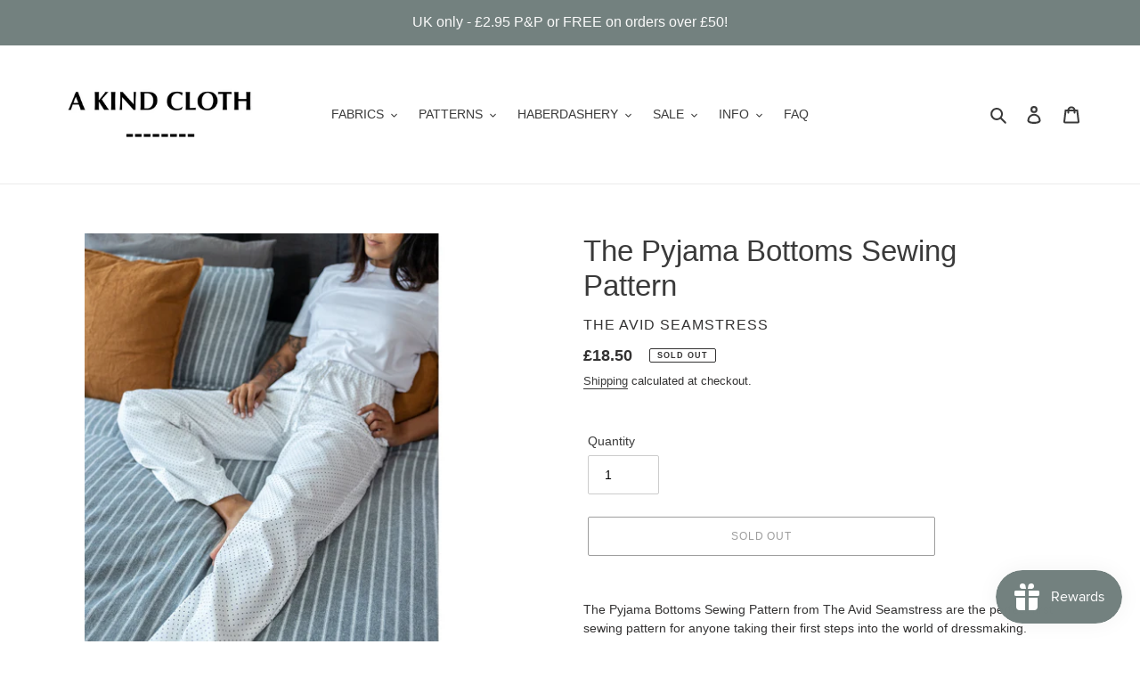

--- FILE ---
content_type: text/html; charset=utf-8
request_url: https://akindcloth.co.uk/products/the-avid-seamstresss-sewing-patterns-pyjama-bottoms
body_size: 38893
content:
<!doctype html>
<html class="no-js" lang="en">
<head>
  <meta name="google-site-verification" content="s8wC9Yu_qOISwLCT6OlhnN2BDXZR2EB-ISmMF4ofbiw" />
  <meta name="msvalidate.01" content="C2B88888112A0CF2BEDE1E5064A02A99" />
  <meta charset="utf-8">
  <meta http-equiv="X-UA-Compatible" content="IE=edge,chrome=1">
  <meta name="viewport" content="width=device-width,initial-scale=1">
  <meta name="theme-color" content="#3a3a3a">

  <link rel="preconnect" href="https://cdn.shopify.com" crossorigin>
  <link rel="preconnect" href="https://fonts.shopify.com" crossorigin>
  <link rel="preconnect" href="https://monorail-edge.shopifysvc.com"><link rel="preload" href="//akindcloth.co.uk/cdn/shop/t/1/assets/theme.css?v=136619971045174987231610198417" as="style">
  <link rel="preload" as="font" href="" type="font/woff2" crossorigin>
  <link rel="preload" as="font" href="" type="font/woff2" crossorigin>
  <link rel="preload" as="font" href="" type="font/woff2" crossorigin>
  <link rel="preload" href="//akindcloth.co.uk/cdn/shop/t/1/assets/theme.js?v=93005265830298258731610198417" as="script">
  <link rel="preload" href="//akindcloth.co.uk/cdn/shop/t/1/assets/lazysizes.js?v=63098554868324070131610198416" as="script"><link rel="canonical" href="https://akindcloth.co.uk/products/the-avid-seamstresss-sewing-patterns-pyjama-bottoms"><link rel="shortcut icon" href="//akindcloth.co.uk/cdn/shop/files/AKindClothRound_32x32.png?v=1613576441" type="image/png"><title>The Avid Seamstress Sewing Patterns |The Pyjama Bottoms
&ndash; A KIND CLOTH</title><meta name="description" content="The Pyjama Bottoms are the perfect first sewing pattern for anyone taking their first steps into the world of dressmaking. The Pyjama Bottoms are full-length,"><!-- /snippets/social-meta-tags.liquid -->




<meta property="og:site_name" content="A KIND CLOTH">
<meta property="og:url" content="https://akindcloth.co.uk/products/the-avid-seamstresss-sewing-patterns-pyjama-bottoms">
<meta property="og:title" content="The Avid Seamstress Sewing Patterns |The Pyjama Bottoms">
<meta property="og:type" content="product">
<meta property="og:description" content="The Pyjama Bottoms are the perfect first sewing pattern for anyone taking their first steps into the world of dressmaking. The Pyjama Bottoms are full-length,">

  <meta property="og:price:amount" content="18.50">
  <meta property="og:price:currency" content="GBP">

<meta property="og:image" content="http://akindcloth.co.uk/cdn/shop/products/Avid-Seamstress-The-Pyjama-Bottoms-Pattern_1200x1200.jpg?v=1620332460"><meta property="og:image" content="http://akindcloth.co.uk/cdn/shop/products/Avid-Seamstress-The-Pyjama-Bottoms-Pattern2_1200x1200.jpg?v=1620332460"><meta property="og:image" content="http://akindcloth.co.uk/cdn/shop/products/Avid-Seamstress-The-Pyjama-Bottoms-Pattern3_1200x1200.jpg?v=1620332460">
<meta property="og:image:secure_url" content="https://akindcloth.co.uk/cdn/shop/products/Avid-Seamstress-The-Pyjama-Bottoms-Pattern_1200x1200.jpg?v=1620332460"><meta property="og:image:secure_url" content="https://akindcloth.co.uk/cdn/shop/products/Avid-Seamstress-The-Pyjama-Bottoms-Pattern2_1200x1200.jpg?v=1620332460"><meta property="og:image:secure_url" content="https://akindcloth.co.uk/cdn/shop/products/Avid-Seamstress-The-Pyjama-Bottoms-Pattern3_1200x1200.jpg?v=1620332460">


<meta name="twitter:card" content="summary_large_image">
<meta name="twitter:title" content="The Avid Seamstress Sewing Patterns |The Pyjama Bottoms">
<meta name="twitter:description" content="The Pyjama Bottoms are the perfect first sewing pattern for anyone taking their first steps into the world of dressmaking. The Pyjama Bottoms are full-length,">

  
<style data-shopify>
:root {
    --color-text: #3a3a3a;
    --color-text-rgb: 58, 58, 58;
    --color-body-text: #333232;
    --color-sale-text: #EA0606;
    --color-small-button-text-border: #3a3a3a;
    --color-text-field: #ffffff;
    --color-text-field-text: #000000;
    --color-text-field-text-rgb: 0, 0, 0;

    --color-btn-primary: #3a3a3a;
    --color-btn-primary-darker: #212121;
    --color-btn-primary-text: #ffffff;

    --color-blankstate: rgba(51, 50, 50, 0.35);
    --color-blankstate-border: rgba(51, 50, 50, 0.2);
    --color-blankstate-background: rgba(51, 50, 50, 0.1);

    --color-text-focus:#606060;
    --color-overlay-text-focus:#e6e6e6;
    --color-btn-primary-focus:#606060;
    --color-btn-social-focus:#d2d2d2;
    --color-small-button-text-border-focus:#606060;
    --predictive-search-focus:#f2f2f2;

    --color-body: #ffffff;
    --color-bg: #ffffff;
    --color-bg-rgb: 255, 255, 255;
    --color-bg-alt: rgba(51, 50, 50, 0.05);
    --color-bg-currency-selector: rgba(51, 50, 50, 0.2);

    --color-overlay-title-text: #ffffff;
    --color-image-overlay: #685858;
    --color-image-overlay-rgb: 104, 88, 88;--opacity-image-overlay: 0.4;--hover-overlay-opacity: 0.8;

    --color-border: #ebebeb;
    --color-border-form: #cccccc;
    --color-border-form-darker: #b3b3b3;

    --svg-select-icon: url(//akindcloth.co.uk/cdn/shop/t/1/assets/ico-select.svg?v=29003672709104678581610198438);
    --slick-img-url: url(//akindcloth.co.uk/cdn/shop/t/1/assets/ajax-loader.gif?v=41356863302472015721610198414);

    --font-weight-body--bold: 700;
    --font-weight-body--bolder: 700;

    --font-stack-header: "system_ui", -apple-system, 'Segoe UI', Roboto, 'Helvetica Neue', 'Noto Sans', 'Liberation Sans', Arial, sans-serif, 'Apple Color Emoji', 'Segoe UI Emoji', 'Segoe UI Symbol', 'Noto Color Emoji';
    --font-style-header: normal;
    --font-weight-header: 400;

    --font-stack-body: "system_ui", -apple-system, 'Segoe UI', Roboto, 'Helvetica Neue', 'Noto Sans', 'Liberation Sans', Arial, sans-serif, 'Apple Color Emoji', 'Segoe UI Emoji', 'Segoe UI Symbol', 'Noto Color Emoji';
    --font-style-body: normal;
    --font-weight-body: 400;

    --font-size-header: 25;

    --font-size-base: 14;

    --font-h1-desktop: 33;
    --font-h1-mobile: 31;
    --font-h2-desktop: 19;
    --font-h2-mobile: 17;
    --font-h3-mobile: 19;
    --font-h4-desktop: 17;
    --font-h4-mobile: 15;
    --font-h5-desktop: 14;
    --font-h5-mobile: 13;
    --font-h6-desktop: 13;
    --font-h6-mobile: 12;

    --font-mega-title-large-desktop: 62;

    --font-rich-text-large: 16;
    --font-rich-text-small: 12;

    
--color-video-bg: #f2f2f2;

    
    --global-color-image-loader-primary: rgba(58, 58, 58, 0.06);
    --global-color-image-loader-secondary: rgba(58, 58, 58, 0.12);
  }
</style>


  <style>*,::after,::before{box-sizing:border-box}body{margin:0}body,html{background-color:var(--color-body)}body,button{font-size:calc(var(--font-size-base) * 1px);font-family:var(--font-stack-body);font-style:var(--font-style-body);font-weight:var(--font-weight-body);color:var(--color-text);line-height:1.5}body,button{-webkit-font-smoothing:antialiased;-webkit-text-size-adjust:100%}.border-bottom{border-bottom:1px solid var(--color-border)}.btn--link{background-color:transparent;border:0;margin:0;color:var(--color-text);text-align:left}.text-right{text-align:right}.icon{display:inline-block;width:20px;height:20px;vertical-align:middle;fill:currentColor}.icon__fallback-text,.visually-hidden{position:absolute!important;overflow:hidden;clip:rect(0 0 0 0);height:1px;width:1px;margin:-1px;padding:0;border:0}svg.icon:not(.icon--full-color) circle,svg.icon:not(.icon--full-color) ellipse,svg.icon:not(.icon--full-color) g,svg.icon:not(.icon--full-color) line,svg.icon:not(.icon--full-color) path,svg.icon:not(.icon--full-color) polygon,svg.icon:not(.icon--full-color) polyline,svg.icon:not(.icon--full-color) rect,symbol.icon:not(.icon--full-color) circle,symbol.icon:not(.icon--full-color) ellipse,symbol.icon:not(.icon--full-color) g,symbol.icon:not(.icon--full-color) line,symbol.icon:not(.icon--full-color) path,symbol.icon:not(.icon--full-color) polygon,symbol.icon:not(.icon--full-color) polyline,symbol.icon:not(.icon--full-color) rect{fill:inherit;stroke:inherit}li{list-style:none}.list--inline{padding:0;margin:0}.list--inline>li{display:inline-block;margin-bottom:0;vertical-align:middle}a{color:var(--color-text);text-decoration:none}.h1,.h2,h1,h2{margin:0 0 17.5px;font-family:var(--font-stack-header);font-style:var(--font-style-header);font-weight:var(--font-weight-header);line-height:1.2;overflow-wrap:break-word;word-wrap:break-word}.h1 a,.h2 a,h1 a,h2 a{color:inherit;text-decoration:none;font-weight:inherit}.h1,h1{font-size:calc(((var(--font-h1-desktop))/ (var(--font-size-base))) * 1em);text-transform:none;letter-spacing:0}@media only screen and (max-width:749px){.h1,h1{font-size:calc(((var(--font-h1-mobile))/ (var(--font-size-base))) * 1em)}}.h2,h2{font-size:calc(((var(--font-h2-desktop))/ (var(--font-size-base))) * 1em);text-transform:uppercase;letter-spacing:.1em}@media only screen and (max-width:749px){.h2,h2{font-size:calc(((var(--font-h2-mobile))/ (var(--font-size-base))) * 1em)}}p{color:var(--color-body-text);margin:0 0 19.44444px}@media only screen and (max-width:749px){p{font-size:calc(((var(--font-size-base) - 1)/ (var(--font-size-base))) * 1em)}}p:last-child{margin-bottom:0}@media only screen and (max-width:749px){.small--hide{display:none!important}}.grid{list-style:none;margin:0;padding:0;margin-left:-30px}.grid::after{content:'';display:table;clear:both}@media only screen and (max-width:749px){.grid{margin-left:-22px}}.grid::after{content:'';display:table;clear:both}.grid--no-gutters{margin-left:0}.grid--no-gutters .grid__item{padding-left:0}.grid--table{display:table;table-layout:fixed;width:100%}.grid--table>.grid__item{float:none;display:table-cell;vertical-align:middle}.grid__item{float:left;padding-left:30px;width:100%}@media only screen and (max-width:749px){.grid__item{padding-left:22px}}.grid__item[class*="--push"]{position:relative}@media only screen and (min-width:750px){.medium-up--one-quarter{width:25%}.medium-up--push-one-third{width:33.33%}.medium-up--one-half{width:50%}.medium-up--push-one-third{left:33.33%;position:relative}}.site-header{position:relative;background-color:var(--color-body)}@media only screen and (max-width:749px){.site-header{border-bottom:1px solid var(--color-border)}}@media only screen and (min-width:750px){.site-header{padding:0 55px}.site-header.logo--center{padding-top:30px}}.site-header__logo{margin:15px 0}.logo-align--center .site-header__logo{text-align:center;margin:0 auto}@media only screen and (max-width:749px){.logo-align--center .site-header__logo{text-align:left;margin:15px 0}}@media only screen and (max-width:749px){.site-header__logo{padding-left:22px;text-align:left}.site-header__logo img{margin:0}}.site-header__logo-link{display:inline-block;word-break:break-word}@media only screen and (min-width:750px){.logo-align--center .site-header__logo-link{margin:0 auto}}.site-header__logo-image{display:block}@media only screen and (min-width:750px){.site-header__logo-image{margin:0 auto}}.site-header__logo-image img{width:100%}.site-header__logo-image--centered img{margin:0 auto}.site-header__logo img{display:block}.site-header__icons{position:relative;white-space:nowrap}@media only screen and (max-width:749px){.site-header__icons{width:auto;padding-right:13px}.site-header__icons .btn--link,.site-header__icons .site-header__cart{font-size:calc(((var(--font-size-base))/ (var(--font-size-base))) * 1em)}}.site-header__icons-wrapper{position:relative;display:-webkit-flex;display:-ms-flexbox;display:flex;width:100%;-ms-flex-align:center;-webkit-align-items:center;-moz-align-items:center;-ms-align-items:center;-o-align-items:center;align-items:center;-webkit-justify-content:flex-end;-ms-justify-content:flex-end;justify-content:flex-end}.site-header__account,.site-header__cart,.site-header__search{position:relative}.site-header__search.site-header__icon{display:none}@media only screen and (min-width:1400px){.site-header__search.site-header__icon{display:block}}.site-header__search-toggle{display:block}@media only screen and (min-width:750px){.site-header__account,.site-header__cart{padding:10px 11px}}.site-header__cart-title,.site-header__search-title{position:absolute!important;overflow:hidden;clip:rect(0 0 0 0);height:1px;width:1px;margin:-1px;padding:0;border:0;display:block;vertical-align:middle}.site-header__cart-title{margin-right:3px}.site-header__cart-count{display:flex;align-items:center;justify-content:center;position:absolute;right:.4rem;top:.2rem;font-weight:700;background-color:var(--color-btn-primary);color:var(--color-btn-primary-text);border-radius:50%;min-width:1em;height:1em}.site-header__cart-count span{font-family:HelveticaNeue,"Helvetica Neue",Helvetica,Arial,sans-serif;font-size:calc(11em / 16);line-height:1}@media only screen and (max-width:749px){.site-header__cart-count{top:calc(7em / 16);right:0;border-radius:50%;min-width:calc(19em / 16);height:calc(19em / 16)}}@media only screen and (max-width:749px){.site-header__cart-count span{padding:.25em calc(6em / 16);font-size:12px}}.site-header__menu{display:none}@media only screen and (max-width:749px){.site-header__icon{display:inline-block;vertical-align:middle;padding:10px 11px;margin:0}}@media only screen and (min-width:750px){.site-header__icon .icon-search{margin-right:3px}}.announcement-bar{z-index:10;position:relative;text-align:center;border-bottom:1px solid transparent;padding:2px}.announcement-bar__link{display:block}.announcement-bar__message{display:block;padding:11px 22px;font-size:calc(((16)/ (var(--font-size-base))) * 1em);font-weight:var(--font-weight-header)}@media only screen and (min-width:750px){.announcement-bar__message{padding-left:55px;padding-right:55px}}.site-nav{position:relative;padding:0;text-align:center;margin:25px 0}.site-nav a{padding:3px 10px}.site-nav__link{display:block;white-space:nowrap}.site-nav--centered .site-nav__link{padding-top:0}.site-nav__link .icon-chevron-down{width:calc(8em / 16);height:calc(8em / 16);margin-left:.5rem}.site-nav__label{border-bottom:1px solid transparent}.site-nav__link--active .site-nav__label{border-bottom-color:var(--color-text)}.site-nav__link--button{border:none;background-color:transparent;padding:3px 10px}.site-header__mobile-nav{z-index:11;position:relative;background-color:var(--color-body)}@media only screen and (max-width:749px){.site-header__mobile-nav{display:-webkit-flex;display:-ms-flexbox;display:flex;width:100%;-ms-flex-align:center;-webkit-align-items:center;-moz-align-items:center;-ms-align-items:center;-o-align-items:center;align-items:center}}.mobile-nav--open .icon-close{display:none}.main-content{opacity:0}.main-content .shopify-section{display:none}.main-content .shopify-section:first-child{display:inherit}.critical-hidden{display:none}</style>

  <script>
    window.performance.mark('debut:theme_stylesheet_loaded.start');

    function onLoadStylesheet() {
      performance.mark('debut:theme_stylesheet_loaded.end');
      performance.measure('debut:theme_stylesheet_loaded', 'debut:theme_stylesheet_loaded.start', 'debut:theme_stylesheet_loaded.end');

      var url = "//akindcloth.co.uk/cdn/shop/t/1/assets/theme.css?v=136619971045174987231610198417";
      var link = document.querySelector('link[href="' + url + '"]');
      link.loaded = true;
      link.dispatchEvent(new Event('load'));
    }
  </script>

  <link rel="stylesheet" href="//akindcloth.co.uk/cdn/shop/t/1/assets/theme.css?v=136619971045174987231610198417" type="text/css" media="print" onload="this.media='all';onLoadStylesheet()">

  <style>
    
    
    
    
    
    
  </style>

  <script>
    var theme = {
      breakpoints: {
        medium: 750,
        large: 990,
        widescreen: 1400
      },
      strings: {
        addToCart: "Add to cart",
        soldOut: "Sold out",
        unavailable: "Unavailable",
        regularPrice: "Regular price",
        salePrice: "Sale price",
        sale: "Sale",
        fromLowestPrice: "from [price]",
        vendor: "Vendor",
        showMore: "Show More",
        showLess: "Show Less",
        searchFor: "Search for",
        addressError: "Error looking up that address",
        addressNoResults: "No results for that address",
        addressQueryLimit: "You have exceeded the Google API usage limit. Consider upgrading to a \u003ca href=\"https:\/\/developers.google.com\/maps\/premium\/usage-limits\"\u003ePremium Plan\u003c\/a\u003e.",
        authError: "There was a problem authenticating your Google Maps account.",
        newWindow: "Opens in a new window.",
        external: "Opens external website.",
        newWindowExternal: "Opens external website in a new window.",
        removeLabel: "Remove [product]",
        update: "Update",
        quantity: "Quantity",
        discountedTotal: "Discounted total",
        regularTotal: "Regular total",
        priceColumn: "See Price column for discount details.",
        quantityMinimumMessage: "Quantity must be 1 or more",
        cartError: "There was an error while updating your cart. Please try again.",
        removedItemMessage: "Removed \u003cspan class=\"cart__removed-product-details\"\u003e([quantity]) [link]\u003c\/span\u003e from your cart.",
        unitPrice: "Unit price",
        unitPriceSeparator: "per",
        oneCartCount: "1 item",
        otherCartCount: "[count] items",
        quantityLabel: "Quantity: [count]",
        products: "Products",
        loading: "Loading",
        number_of_results: "[result_number] of [results_count]",
        number_of_results_found: "[results_count] results found",
        one_result_found: "1 result found"
      },
      moneyFormat: "£{{amount}}",
      moneyFormatWithCurrency: "£{{amount}} GBP",
      settings: {
        predictiveSearchEnabled: true,
        predictiveSearchShowPrice: false,
        predictiveSearchShowVendor: false
      },
      stylesheet: "//akindcloth.co.uk/cdn/shop/t/1/assets/theme.css?v=136619971045174987231610198417"
    }

    document.documentElement.className = document.documentElement.className.replace('no-js', 'js');
  </script><script src="//akindcloth.co.uk/cdn/shop/t/1/assets/theme.js?v=93005265830298258731610198417" defer="defer"></script>
  <script src="//akindcloth.co.uk/cdn/shop/t/1/assets/lazysizes.js?v=63098554868324070131610198416" async="async"></script>

  <script type="text/javascript">
    if (window.MSInputMethodContext && document.documentMode) {
      var scripts = document.getElementsByTagName('script')[0];
      var polyfill = document.createElement("script");
      polyfill.defer = true;
      polyfill.src = "//akindcloth.co.uk/cdn/shop/t/1/assets/ie11CustomProperties.min.js?v=146208399201472936201610198416";

      scripts.parentNode.insertBefore(polyfill, scripts);
    }
  </script>

  <script>window.performance && window.performance.mark && window.performance.mark('shopify.content_for_header.start');</script><meta name="google-site-verification" content="W6YXODRMt_6XhTajMIOvy5doEIymbGc2PXVdSzCblCA">
<meta id="shopify-digital-wallet" name="shopify-digital-wallet" content="/53287911611/digital_wallets/dialog">
<meta name="shopify-checkout-api-token" content="03551869f82b3b36818335f3d0ff5f46">
<meta id="in-context-paypal-metadata" data-shop-id="53287911611" data-venmo-supported="false" data-environment="production" data-locale="en_US" data-paypal-v4="true" data-currency="GBP">
<link rel="alternate" type="application/json+oembed" href="https://akindcloth.co.uk/products/the-avid-seamstresss-sewing-patterns-pyjama-bottoms.oembed">
<script async="async" src="/checkouts/internal/preloads.js?locale=en-GB"></script>
<link rel="preconnect" href="https://shop.app" crossorigin="anonymous">
<script async="async" src="https://shop.app/checkouts/internal/preloads.js?locale=en-GB&shop_id=53287911611" crossorigin="anonymous"></script>
<script id="apple-pay-shop-capabilities" type="application/json">{"shopId":53287911611,"countryCode":"GB","currencyCode":"GBP","merchantCapabilities":["supports3DS"],"merchantId":"gid:\/\/shopify\/Shop\/53287911611","merchantName":"A KIND CLOTH","requiredBillingContactFields":["postalAddress","email"],"requiredShippingContactFields":["postalAddress","email"],"shippingType":"shipping","supportedNetworks":["visa","maestro","masterCard","amex","discover","elo"],"total":{"type":"pending","label":"A KIND CLOTH","amount":"1.00"},"shopifyPaymentsEnabled":true,"supportsSubscriptions":true}</script>
<script id="shopify-features" type="application/json">{"accessToken":"03551869f82b3b36818335f3d0ff5f46","betas":["rich-media-storefront-analytics"],"domain":"akindcloth.co.uk","predictiveSearch":true,"shopId":53287911611,"locale":"en"}</script>
<script>var Shopify = Shopify || {};
Shopify.shop = "a-kind-cloth.myshopify.com";
Shopify.locale = "en";
Shopify.currency = {"active":"GBP","rate":"1.0"};
Shopify.country = "GB";
Shopify.theme = {"name":"Debut","id":118021128379,"schema_name":"Debut","schema_version":"17.8.0","theme_store_id":796,"role":"main"};
Shopify.theme.handle = "null";
Shopify.theme.style = {"id":null,"handle":null};
Shopify.cdnHost = "akindcloth.co.uk/cdn";
Shopify.routes = Shopify.routes || {};
Shopify.routes.root = "/";</script>
<script type="module">!function(o){(o.Shopify=o.Shopify||{}).modules=!0}(window);</script>
<script>!function(o){function n(){var o=[];function n(){o.push(Array.prototype.slice.apply(arguments))}return n.q=o,n}var t=o.Shopify=o.Shopify||{};t.loadFeatures=n(),t.autoloadFeatures=n()}(window);</script>
<script>
  window.ShopifyPay = window.ShopifyPay || {};
  window.ShopifyPay.apiHost = "shop.app\/pay";
  window.ShopifyPay.redirectState = null;
</script>
<script id="shop-js-analytics" type="application/json">{"pageType":"product"}</script>
<script defer="defer" async type="module" src="//akindcloth.co.uk/cdn/shopifycloud/shop-js/modules/v2/client.init-shop-cart-sync_C5BV16lS.en.esm.js"></script>
<script defer="defer" async type="module" src="//akindcloth.co.uk/cdn/shopifycloud/shop-js/modules/v2/chunk.common_CygWptCX.esm.js"></script>
<script type="module">
  await import("//akindcloth.co.uk/cdn/shopifycloud/shop-js/modules/v2/client.init-shop-cart-sync_C5BV16lS.en.esm.js");
await import("//akindcloth.co.uk/cdn/shopifycloud/shop-js/modules/v2/chunk.common_CygWptCX.esm.js");

  window.Shopify.SignInWithShop?.initShopCartSync?.({"fedCMEnabled":true,"windoidEnabled":true});

</script>
<script>
  window.Shopify = window.Shopify || {};
  if (!window.Shopify.featureAssets) window.Shopify.featureAssets = {};
  window.Shopify.featureAssets['shop-js'] = {"shop-cart-sync":["modules/v2/client.shop-cart-sync_ZFArdW7E.en.esm.js","modules/v2/chunk.common_CygWptCX.esm.js"],"init-fed-cm":["modules/v2/client.init-fed-cm_CmiC4vf6.en.esm.js","modules/v2/chunk.common_CygWptCX.esm.js"],"shop-button":["modules/v2/client.shop-button_tlx5R9nI.en.esm.js","modules/v2/chunk.common_CygWptCX.esm.js"],"shop-cash-offers":["modules/v2/client.shop-cash-offers_DOA2yAJr.en.esm.js","modules/v2/chunk.common_CygWptCX.esm.js","modules/v2/chunk.modal_D71HUcav.esm.js"],"init-windoid":["modules/v2/client.init-windoid_sURxWdc1.en.esm.js","modules/v2/chunk.common_CygWptCX.esm.js"],"shop-toast-manager":["modules/v2/client.shop-toast-manager_ClPi3nE9.en.esm.js","modules/v2/chunk.common_CygWptCX.esm.js"],"init-shop-email-lookup-coordinator":["modules/v2/client.init-shop-email-lookup-coordinator_B8hsDcYM.en.esm.js","modules/v2/chunk.common_CygWptCX.esm.js"],"init-shop-cart-sync":["modules/v2/client.init-shop-cart-sync_C5BV16lS.en.esm.js","modules/v2/chunk.common_CygWptCX.esm.js"],"avatar":["modules/v2/client.avatar_BTnouDA3.en.esm.js"],"pay-button":["modules/v2/client.pay-button_FdsNuTd3.en.esm.js","modules/v2/chunk.common_CygWptCX.esm.js"],"init-customer-accounts":["modules/v2/client.init-customer-accounts_DxDtT_ad.en.esm.js","modules/v2/client.shop-login-button_C5VAVYt1.en.esm.js","modules/v2/chunk.common_CygWptCX.esm.js","modules/v2/chunk.modal_D71HUcav.esm.js"],"init-shop-for-new-customer-accounts":["modules/v2/client.init-shop-for-new-customer-accounts_ChsxoAhi.en.esm.js","modules/v2/client.shop-login-button_C5VAVYt1.en.esm.js","modules/v2/chunk.common_CygWptCX.esm.js","modules/v2/chunk.modal_D71HUcav.esm.js"],"shop-login-button":["modules/v2/client.shop-login-button_C5VAVYt1.en.esm.js","modules/v2/chunk.common_CygWptCX.esm.js","modules/v2/chunk.modal_D71HUcav.esm.js"],"init-customer-accounts-sign-up":["modules/v2/client.init-customer-accounts-sign-up_CPSyQ0Tj.en.esm.js","modules/v2/client.shop-login-button_C5VAVYt1.en.esm.js","modules/v2/chunk.common_CygWptCX.esm.js","modules/v2/chunk.modal_D71HUcav.esm.js"],"shop-follow-button":["modules/v2/client.shop-follow-button_Cva4Ekp9.en.esm.js","modules/v2/chunk.common_CygWptCX.esm.js","modules/v2/chunk.modal_D71HUcav.esm.js"],"checkout-modal":["modules/v2/client.checkout-modal_BPM8l0SH.en.esm.js","modules/v2/chunk.common_CygWptCX.esm.js","modules/v2/chunk.modal_D71HUcav.esm.js"],"lead-capture":["modules/v2/client.lead-capture_Bi8yE_yS.en.esm.js","modules/v2/chunk.common_CygWptCX.esm.js","modules/v2/chunk.modal_D71HUcav.esm.js"],"shop-login":["modules/v2/client.shop-login_D6lNrXab.en.esm.js","modules/v2/chunk.common_CygWptCX.esm.js","modules/v2/chunk.modal_D71HUcav.esm.js"],"payment-terms":["modules/v2/client.payment-terms_CZxnsJam.en.esm.js","modules/v2/chunk.common_CygWptCX.esm.js","modules/v2/chunk.modal_D71HUcav.esm.js"]};
</script>
<script>(function() {
  var isLoaded = false;
  function asyncLoad() {
    if (isLoaded) return;
    isLoaded = true;
    var urls = ["https:\/\/cdn.s3.pop-convert.com\/pcjs.production.min.js?unique_id=a-kind-cloth.myshopify.com\u0026shop=a-kind-cloth.myshopify.com","https:\/\/script.pop-convert.com\/new-micro\/production.pc.min.js?unique_id=a-kind-cloth.myshopify.com\u0026shop=a-kind-cloth.myshopify.com","https:\/\/ecommplugins-scripts.trustpilot.com\/v2.1\/js\/header.min.js?settings=eyJrZXkiOiJvNW9FN0E4enRJVzh0elU3IiwicyI6Im5vbmUifQ==\u0026v=2.5\u0026shop=a-kind-cloth.myshopify.com","https:\/\/ecommplugins-trustboxsettings.trustpilot.com\/a-kind-cloth.myshopify.com.js?settings=1732896456456\u0026shop=a-kind-cloth.myshopify.com","https:\/\/cdn.hextom.com\/js\/quickannouncementbar.js?shop=a-kind-cloth.myshopify.com"];
    for (var i = 0; i < urls.length; i++) {
      var s = document.createElement('script');
      s.type = 'text/javascript';
      s.async = true;
      s.src = urls[i];
      var x = document.getElementsByTagName('script')[0];
      x.parentNode.insertBefore(s, x);
    }
  };
  if(window.attachEvent) {
    window.attachEvent('onload', asyncLoad);
  } else {
    window.addEventListener('load', asyncLoad, false);
  }
})();</script>
<script id="__st">var __st={"a":53287911611,"offset":0,"reqid":"c26de670-4dd9-4af8-9980-eb2c6941e270-1768751960","pageurl":"akindcloth.co.uk\/products\/the-avid-seamstresss-sewing-patterns-pyjama-bottoms","u":"a0114258eaee","p":"product","rtyp":"product","rid":6819991584955};</script>
<script>window.ShopifyPaypalV4VisibilityTracking = true;</script>
<script id="captcha-bootstrap">!function(){'use strict';const t='contact',e='account',n='new_comment',o=[[t,t],['blogs',n],['comments',n],[t,'customer']],c=[[e,'customer_login'],[e,'guest_login'],[e,'recover_customer_password'],[e,'create_customer']],r=t=>t.map((([t,e])=>`form[action*='/${t}']:not([data-nocaptcha='true']) input[name='form_type'][value='${e}']`)).join(','),a=t=>()=>t?[...document.querySelectorAll(t)].map((t=>t.form)):[];function s(){const t=[...o],e=r(t);return a(e)}const i='password',u='form_key',d=['recaptcha-v3-token','g-recaptcha-response','h-captcha-response',i],f=()=>{try{return window.sessionStorage}catch{return}},m='__shopify_v',_=t=>t.elements[u];function p(t,e,n=!1){try{const o=window.sessionStorage,c=JSON.parse(o.getItem(e)),{data:r}=function(t){const{data:e,action:n}=t;return t[m]||n?{data:e,action:n}:{data:t,action:n}}(c);for(const[e,n]of Object.entries(r))t.elements[e]&&(t.elements[e].value=n);n&&o.removeItem(e)}catch(o){console.error('form repopulation failed',{error:o})}}const l='form_type',E='cptcha';function T(t){t.dataset[E]=!0}const w=window,h=w.document,L='Shopify',v='ce_forms',y='captcha';let A=!1;((t,e)=>{const n=(g='f06e6c50-85a8-45c8-87d0-21a2b65856fe',I='https://cdn.shopify.com/shopifycloud/storefront-forms-hcaptcha/ce_storefront_forms_captcha_hcaptcha.v1.5.2.iife.js',D={infoText:'Protected by hCaptcha',privacyText:'Privacy',termsText:'Terms'},(t,e,n)=>{const o=w[L][v],c=o.bindForm;if(c)return c(t,g,e,D).then(n);var r;o.q.push([[t,g,e,D],n]),r=I,A||(h.body.append(Object.assign(h.createElement('script'),{id:'captcha-provider',async:!0,src:r})),A=!0)});var g,I,D;w[L]=w[L]||{},w[L][v]=w[L][v]||{},w[L][v].q=[],w[L][y]=w[L][y]||{},w[L][y].protect=function(t,e){n(t,void 0,e),T(t)},Object.freeze(w[L][y]),function(t,e,n,w,h,L){const[v,y,A,g]=function(t,e,n){const i=e?o:[],u=t?c:[],d=[...i,...u],f=r(d),m=r(i),_=r(d.filter((([t,e])=>n.includes(e))));return[a(f),a(m),a(_),s()]}(w,h,L),I=t=>{const e=t.target;return e instanceof HTMLFormElement?e:e&&e.form},D=t=>v().includes(t);t.addEventListener('submit',(t=>{const e=I(t);if(!e)return;const n=D(e)&&!e.dataset.hcaptchaBound&&!e.dataset.recaptchaBound,o=_(e),c=g().includes(e)&&(!o||!o.value);(n||c)&&t.preventDefault(),c&&!n&&(function(t){try{if(!f())return;!function(t){const e=f();if(!e)return;const n=_(t);if(!n)return;const o=n.value;o&&e.removeItem(o)}(t);const e=Array.from(Array(32),(()=>Math.random().toString(36)[2])).join('');!function(t,e){_(t)||t.append(Object.assign(document.createElement('input'),{type:'hidden',name:u})),t.elements[u].value=e}(t,e),function(t,e){const n=f();if(!n)return;const o=[...t.querySelectorAll(`input[type='${i}']`)].map((({name:t})=>t)),c=[...d,...o],r={};for(const[a,s]of new FormData(t).entries())c.includes(a)||(r[a]=s);n.setItem(e,JSON.stringify({[m]:1,action:t.action,data:r}))}(t,e)}catch(e){console.error('failed to persist form',e)}}(e),e.submit())}));const S=(t,e)=>{t&&!t.dataset[E]&&(n(t,e.some((e=>e===t))),T(t))};for(const o of['focusin','change'])t.addEventListener(o,(t=>{const e=I(t);D(e)&&S(e,y())}));const B=e.get('form_key'),M=e.get(l),P=B&&M;t.addEventListener('DOMContentLoaded',(()=>{const t=y();if(P)for(const e of t)e.elements[l].value===M&&p(e,B);[...new Set([...A(),...v().filter((t=>'true'===t.dataset.shopifyCaptcha))])].forEach((e=>S(e,t)))}))}(h,new URLSearchParams(w.location.search),n,t,e,['guest_login'])})(!0,!0)}();</script>
<script integrity="sha256-4kQ18oKyAcykRKYeNunJcIwy7WH5gtpwJnB7kiuLZ1E=" data-source-attribution="shopify.loadfeatures" defer="defer" src="//akindcloth.co.uk/cdn/shopifycloud/storefront/assets/storefront/load_feature-a0a9edcb.js" crossorigin="anonymous"></script>
<script crossorigin="anonymous" defer="defer" src="//akindcloth.co.uk/cdn/shopifycloud/storefront/assets/shopify_pay/storefront-65b4c6d7.js?v=20250812"></script>
<script data-source-attribution="shopify.dynamic_checkout.dynamic.init">var Shopify=Shopify||{};Shopify.PaymentButton=Shopify.PaymentButton||{isStorefrontPortableWallets:!0,init:function(){window.Shopify.PaymentButton.init=function(){};var t=document.createElement("script");t.src="https://akindcloth.co.uk/cdn/shopifycloud/portable-wallets/latest/portable-wallets.en.js",t.type="module",document.head.appendChild(t)}};
</script>
<script data-source-attribution="shopify.dynamic_checkout.buyer_consent">
  function portableWalletsHideBuyerConsent(e){var t=document.getElementById("shopify-buyer-consent"),n=document.getElementById("shopify-subscription-policy-button");t&&n&&(t.classList.add("hidden"),t.setAttribute("aria-hidden","true"),n.removeEventListener("click",e))}function portableWalletsShowBuyerConsent(e){var t=document.getElementById("shopify-buyer-consent"),n=document.getElementById("shopify-subscription-policy-button");t&&n&&(t.classList.remove("hidden"),t.removeAttribute("aria-hidden"),n.addEventListener("click",e))}window.Shopify?.PaymentButton&&(window.Shopify.PaymentButton.hideBuyerConsent=portableWalletsHideBuyerConsent,window.Shopify.PaymentButton.showBuyerConsent=portableWalletsShowBuyerConsent);
</script>
<script>
  function portableWalletsCleanup(e){e&&e.src&&console.error("Failed to load portable wallets script "+e.src);var t=document.querySelectorAll("shopify-accelerated-checkout .shopify-payment-button__skeleton, shopify-accelerated-checkout-cart .wallet-cart-button__skeleton"),e=document.getElementById("shopify-buyer-consent");for(let e=0;e<t.length;e++)t[e].remove();e&&e.remove()}function portableWalletsNotLoadedAsModule(e){e instanceof ErrorEvent&&"string"==typeof e.message&&e.message.includes("import.meta")&&"string"==typeof e.filename&&e.filename.includes("portable-wallets")&&(window.removeEventListener("error",portableWalletsNotLoadedAsModule),window.Shopify.PaymentButton.failedToLoad=e,"loading"===document.readyState?document.addEventListener("DOMContentLoaded",window.Shopify.PaymentButton.init):window.Shopify.PaymentButton.init())}window.addEventListener("error",portableWalletsNotLoadedAsModule);
</script>

<script type="module" src="https://akindcloth.co.uk/cdn/shopifycloud/portable-wallets/latest/portable-wallets.en.js" onError="portableWalletsCleanup(this)" crossorigin="anonymous"></script>
<script nomodule>
  document.addEventListener("DOMContentLoaded", portableWalletsCleanup);
</script>

<script id='scb4127' type='text/javascript' async='' src='https://akindcloth.co.uk/cdn/shopifycloud/privacy-banner/storefront-banner.js'></script><link id="shopify-accelerated-checkout-styles" rel="stylesheet" media="screen" href="https://akindcloth.co.uk/cdn/shopifycloud/portable-wallets/latest/accelerated-checkout-backwards-compat.css" crossorigin="anonymous">
<style id="shopify-accelerated-checkout-cart">
        #shopify-buyer-consent {
  margin-top: 1em;
  display: inline-block;
  width: 100%;
}

#shopify-buyer-consent.hidden {
  display: none;
}

#shopify-subscription-policy-button {
  background: none;
  border: none;
  padding: 0;
  text-decoration: underline;
  font-size: inherit;
  cursor: pointer;
}

#shopify-subscription-policy-button::before {
  box-shadow: none;
}

      </style>

<script>window.performance && window.performance.mark && window.performance.mark('shopify.content_for_header.end');</script>
<script src="https://cdn.shopify.com/extensions/019bc7e9-d98c-71e0-bb25-69de9349bf29/smile-io-266/assets/smile-loader.js" type="text/javascript" defer="defer"></script>
<script src="https://cdn.shopify.com/extensions/019bc2d0-0f91-74d4-a43b-076b6407206d/quick-announcement-bar-prod-97/assets/quickannouncementbar.js" type="text/javascript" defer="defer"></script>
<link href="https://monorail-edge.shopifysvc.com" rel="dns-prefetch">
<script>(function(){if ("sendBeacon" in navigator && "performance" in window) {try {var session_token_from_headers = performance.getEntriesByType('navigation')[0].serverTiming.find(x => x.name == '_s').description;} catch {var session_token_from_headers = undefined;}var session_cookie_matches = document.cookie.match(/_shopify_s=([^;]*)/);var session_token_from_cookie = session_cookie_matches && session_cookie_matches.length === 2 ? session_cookie_matches[1] : "";var session_token = session_token_from_headers || session_token_from_cookie || "";function handle_abandonment_event(e) {var entries = performance.getEntries().filter(function(entry) {return /monorail-edge.shopifysvc.com/.test(entry.name);});if (!window.abandonment_tracked && entries.length === 0) {window.abandonment_tracked = true;var currentMs = Date.now();var navigation_start = performance.timing.navigationStart;var payload = {shop_id: 53287911611,url: window.location.href,navigation_start,duration: currentMs - navigation_start,session_token,page_type: "product"};window.navigator.sendBeacon("https://monorail-edge.shopifysvc.com/v1/produce", JSON.stringify({schema_id: "online_store_buyer_site_abandonment/1.1",payload: payload,metadata: {event_created_at_ms: currentMs,event_sent_at_ms: currentMs}}));}}window.addEventListener('pagehide', handle_abandonment_event);}}());</script>
<script id="web-pixels-manager-setup">(function e(e,d,r,n,o){if(void 0===o&&(o={}),!Boolean(null===(a=null===(i=window.Shopify)||void 0===i?void 0:i.analytics)||void 0===a?void 0:a.replayQueue)){var i,a;window.Shopify=window.Shopify||{};var t=window.Shopify;t.analytics=t.analytics||{};var s=t.analytics;s.replayQueue=[],s.publish=function(e,d,r){return s.replayQueue.push([e,d,r]),!0};try{self.performance.mark("wpm:start")}catch(e){}var l=function(){var e={modern:/Edge?\/(1{2}[4-9]|1[2-9]\d|[2-9]\d{2}|\d{4,})\.\d+(\.\d+|)|Firefox\/(1{2}[4-9]|1[2-9]\d|[2-9]\d{2}|\d{4,})\.\d+(\.\d+|)|Chrom(ium|e)\/(9{2}|\d{3,})\.\d+(\.\d+|)|(Maci|X1{2}).+ Version\/(15\.\d+|(1[6-9]|[2-9]\d|\d{3,})\.\d+)([,.]\d+|)( \(\w+\)|)( Mobile\/\w+|) Safari\/|Chrome.+OPR\/(9{2}|\d{3,})\.\d+\.\d+|(CPU[ +]OS|iPhone[ +]OS|CPU[ +]iPhone|CPU IPhone OS|CPU iPad OS)[ +]+(15[._]\d+|(1[6-9]|[2-9]\d|\d{3,})[._]\d+)([._]\d+|)|Android:?[ /-](13[3-9]|1[4-9]\d|[2-9]\d{2}|\d{4,})(\.\d+|)(\.\d+|)|Android.+Firefox\/(13[5-9]|1[4-9]\d|[2-9]\d{2}|\d{4,})\.\d+(\.\d+|)|Android.+Chrom(ium|e)\/(13[3-9]|1[4-9]\d|[2-9]\d{2}|\d{4,})\.\d+(\.\d+|)|SamsungBrowser\/([2-9]\d|\d{3,})\.\d+/,legacy:/Edge?\/(1[6-9]|[2-9]\d|\d{3,})\.\d+(\.\d+|)|Firefox\/(5[4-9]|[6-9]\d|\d{3,})\.\d+(\.\d+|)|Chrom(ium|e)\/(5[1-9]|[6-9]\d|\d{3,})\.\d+(\.\d+|)([\d.]+$|.*Safari\/(?![\d.]+ Edge\/[\d.]+$))|(Maci|X1{2}).+ Version\/(10\.\d+|(1[1-9]|[2-9]\d|\d{3,})\.\d+)([,.]\d+|)( \(\w+\)|)( Mobile\/\w+|) Safari\/|Chrome.+OPR\/(3[89]|[4-9]\d|\d{3,})\.\d+\.\d+|(CPU[ +]OS|iPhone[ +]OS|CPU[ +]iPhone|CPU IPhone OS|CPU iPad OS)[ +]+(10[._]\d+|(1[1-9]|[2-9]\d|\d{3,})[._]\d+)([._]\d+|)|Android:?[ /-](13[3-9]|1[4-9]\d|[2-9]\d{2}|\d{4,})(\.\d+|)(\.\d+|)|Mobile Safari.+OPR\/([89]\d|\d{3,})\.\d+\.\d+|Android.+Firefox\/(13[5-9]|1[4-9]\d|[2-9]\d{2}|\d{4,})\.\d+(\.\d+|)|Android.+Chrom(ium|e)\/(13[3-9]|1[4-9]\d|[2-9]\d{2}|\d{4,})\.\d+(\.\d+|)|Android.+(UC? ?Browser|UCWEB|U3)[ /]?(15\.([5-9]|\d{2,})|(1[6-9]|[2-9]\d|\d{3,})\.\d+)\.\d+|SamsungBrowser\/(5\.\d+|([6-9]|\d{2,})\.\d+)|Android.+MQ{2}Browser\/(14(\.(9|\d{2,})|)|(1[5-9]|[2-9]\d|\d{3,})(\.\d+|))(\.\d+|)|K[Aa][Ii]OS\/(3\.\d+|([4-9]|\d{2,})\.\d+)(\.\d+|)/},d=e.modern,r=e.legacy,n=navigator.userAgent;return n.match(d)?"modern":n.match(r)?"legacy":"unknown"}(),u="modern"===l?"modern":"legacy",c=(null!=n?n:{modern:"",legacy:""})[u],f=function(e){return[e.baseUrl,"/wpm","/b",e.hashVersion,"modern"===e.buildTarget?"m":"l",".js"].join("")}({baseUrl:d,hashVersion:r,buildTarget:u}),m=function(e){var d=e.version,r=e.bundleTarget,n=e.surface,o=e.pageUrl,i=e.monorailEndpoint;return{emit:function(e){var a=e.status,t=e.errorMsg,s=(new Date).getTime(),l=JSON.stringify({metadata:{event_sent_at_ms:s},events:[{schema_id:"web_pixels_manager_load/3.1",payload:{version:d,bundle_target:r,page_url:o,status:a,surface:n,error_msg:t},metadata:{event_created_at_ms:s}}]});if(!i)return console&&console.warn&&console.warn("[Web Pixels Manager] No Monorail endpoint provided, skipping logging."),!1;try{return self.navigator.sendBeacon.bind(self.navigator)(i,l)}catch(e){}var u=new XMLHttpRequest;try{return u.open("POST",i,!0),u.setRequestHeader("Content-Type","text/plain"),u.send(l),!0}catch(e){return console&&console.warn&&console.warn("[Web Pixels Manager] Got an unhandled error while logging to Monorail."),!1}}}}({version:r,bundleTarget:l,surface:e.surface,pageUrl:self.location.href,monorailEndpoint:e.monorailEndpoint});try{o.browserTarget=l,function(e){var d=e.src,r=e.async,n=void 0===r||r,o=e.onload,i=e.onerror,a=e.sri,t=e.scriptDataAttributes,s=void 0===t?{}:t,l=document.createElement("script"),u=document.querySelector("head"),c=document.querySelector("body");if(l.async=n,l.src=d,a&&(l.integrity=a,l.crossOrigin="anonymous"),s)for(var f in s)if(Object.prototype.hasOwnProperty.call(s,f))try{l.dataset[f]=s[f]}catch(e){}if(o&&l.addEventListener("load",o),i&&l.addEventListener("error",i),u)u.appendChild(l);else{if(!c)throw new Error("Did not find a head or body element to append the script");c.appendChild(l)}}({src:f,async:!0,onload:function(){if(!function(){var e,d;return Boolean(null===(d=null===(e=window.Shopify)||void 0===e?void 0:e.analytics)||void 0===d?void 0:d.initialized)}()){var d=window.webPixelsManager.init(e)||void 0;if(d){var r=window.Shopify.analytics;r.replayQueue.forEach((function(e){var r=e[0],n=e[1],o=e[2];d.publishCustomEvent(r,n,o)})),r.replayQueue=[],r.publish=d.publishCustomEvent,r.visitor=d.visitor,r.initialized=!0}}},onerror:function(){return m.emit({status:"failed",errorMsg:"".concat(f," has failed to load")})},sri:function(e){var d=/^sha384-[A-Za-z0-9+/=]+$/;return"string"==typeof e&&d.test(e)}(c)?c:"",scriptDataAttributes:o}),m.emit({status:"loading"})}catch(e){m.emit({status:"failed",errorMsg:(null==e?void 0:e.message)||"Unknown error"})}}})({shopId: 53287911611,storefrontBaseUrl: "https://akindcloth.co.uk",extensionsBaseUrl: "https://extensions.shopifycdn.com/cdn/shopifycloud/web-pixels-manager",monorailEndpoint: "https://monorail-edge.shopifysvc.com/unstable/produce_batch",surface: "storefront-renderer",enabledBetaFlags: ["2dca8a86"],webPixelsConfigList: [{"id":"332103867","configuration":"{\"config\":\"{\\\"pixel_id\\\":\\\"G-SHCLCW0JNG\\\",\\\"target_country\\\":\\\"GB\\\",\\\"gtag_events\\\":[{\\\"type\\\":\\\"search\\\",\\\"action_label\\\":[\\\"G-SHCLCW0JNG\\\",\\\"AW-412251694\\\/Xa62CIe6jPwBEK7sycQB\\\"]},{\\\"type\\\":\\\"begin_checkout\\\",\\\"action_label\\\":[\\\"G-SHCLCW0JNG\\\",\\\"AW-412251694\\\/PmFOCKO4jPwBEK7sycQB\\\"]},{\\\"type\\\":\\\"view_item\\\",\\\"action_label\\\":[\\\"G-SHCLCW0JNG\\\",\\\"AW-412251694\\\/uE08CJ24jPwBEK7sycQB\\\",\\\"MC-CCJZ9ZC9H1\\\"]},{\\\"type\\\":\\\"purchase\\\",\\\"action_label\\\":[\\\"G-SHCLCW0JNG\\\",\\\"AW-412251694\\\/5G5JCJq4jPwBEK7sycQB\\\",\\\"MC-CCJZ9ZC9H1\\\"]},{\\\"type\\\":\\\"page_view\\\",\\\"action_label\\\":[\\\"G-SHCLCW0JNG\\\",\\\"AW-412251694\\\/QtiSCJe4jPwBEK7sycQB\\\",\\\"MC-CCJZ9ZC9H1\\\"]},{\\\"type\\\":\\\"add_payment_info\\\",\\\"action_label\\\":[\\\"G-SHCLCW0JNG\\\",\\\"AW-412251694\\\/ICAyCIq6jPwBEK7sycQB\\\"]},{\\\"type\\\":\\\"add_to_cart\\\",\\\"action_label\\\":[\\\"G-SHCLCW0JNG\\\",\\\"AW-412251694\\\/6fiyCKC4jPwBEK7sycQB\\\"]}],\\\"enable_monitoring_mode\\\":false}\"}","eventPayloadVersion":"v1","runtimeContext":"OPEN","scriptVersion":"b2a88bafab3e21179ed38636efcd8a93","type":"APP","apiClientId":1780363,"privacyPurposes":[],"dataSharingAdjustments":{"protectedCustomerApprovalScopes":["read_customer_address","read_customer_email","read_customer_name","read_customer_personal_data","read_customer_phone"]}},{"id":"121700539","configuration":"{\"pixel_id\":\"541641970130192\",\"pixel_type\":\"facebook_pixel\",\"metaapp_system_user_token\":\"-\"}","eventPayloadVersion":"v1","runtimeContext":"OPEN","scriptVersion":"ca16bc87fe92b6042fbaa3acc2fbdaa6","type":"APP","apiClientId":2329312,"privacyPurposes":["ANALYTICS","MARKETING","SALE_OF_DATA"],"dataSharingAdjustments":{"protectedCustomerApprovalScopes":["read_customer_address","read_customer_email","read_customer_name","read_customer_personal_data","read_customer_phone"]}},{"id":"51708091","configuration":"{\"tagID\":\"2613309815895\"}","eventPayloadVersion":"v1","runtimeContext":"STRICT","scriptVersion":"18031546ee651571ed29edbe71a3550b","type":"APP","apiClientId":3009811,"privacyPurposes":["ANALYTICS","MARKETING","SALE_OF_DATA"],"dataSharingAdjustments":{"protectedCustomerApprovalScopes":["read_customer_address","read_customer_email","read_customer_name","read_customer_personal_data","read_customer_phone"]}},{"id":"shopify-app-pixel","configuration":"{}","eventPayloadVersion":"v1","runtimeContext":"STRICT","scriptVersion":"0450","apiClientId":"shopify-pixel","type":"APP","privacyPurposes":["ANALYTICS","MARKETING"]},{"id":"shopify-custom-pixel","eventPayloadVersion":"v1","runtimeContext":"LAX","scriptVersion":"0450","apiClientId":"shopify-pixel","type":"CUSTOM","privacyPurposes":["ANALYTICS","MARKETING"]}],isMerchantRequest: false,initData: {"shop":{"name":"A KIND CLOTH","paymentSettings":{"currencyCode":"GBP"},"myshopifyDomain":"a-kind-cloth.myshopify.com","countryCode":"GB","storefrontUrl":"https:\/\/akindcloth.co.uk"},"customer":null,"cart":null,"checkout":null,"productVariants":[{"price":{"amount":18.5,"currencyCode":"GBP"},"product":{"title":"The Pyjama Bottoms Sewing Pattern","vendor":"The Avid Seamstress","id":"6819991584955","untranslatedTitle":"The Pyjama Bottoms Sewing Pattern","url":"\/products\/the-avid-seamstresss-sewing-patterns-pyjama-bottoms","type":"Sewing Patterns"},"id":"40193766916283","image":{"src":"\/\/akindcloth.co.uk\/cdn\/shop\/products\/Avid-Seamstress-The-Pyjama-Bottoms-Pattern.jpg?v=1620332460"},"sku":"TAS\/PYJ","title":"Default Title","untranslatedTitle":"Default Title"}],"purchasingCompany":null},},"https://akindcloth.co.uk/cdn","fcfee988w5aeb613cpc8e4bc33m6693e112",{"modern":"","legacy":""},{"shopId":"53287911611","storefrontBaseUrl":"https:\/\/akindcloth.co.uk","extensionBaseUrl":"https:\/\/extensions.shopifycdn.com\/cdn\/shopifycloud\/web-pixels-manager","surface":"storefront-renderer","enabledBetaFlags":"[\"2dca8a86\"]","isMerchantRequest":"false","hashVersion":"fcfee988w5aeb613cpc8e4bc33m6693e112","publish":"custom","events":"[[\"page_viewed\",{}],[\"product_viewed\",{\"productVariant\":{\"price\":{\"amount\":18.5,\"currencyCode\":\"GBP\"},\"product\":{\"title\":\"The Pyjama Bottoms Sewing Pattern\",\"vendor\":\"The Avid Seamstress\",\"id\":\"6819991584955\",\"untranslatedTitle\":\"The Pyjama Bottoms Sewing Pattern\",\"url\":\"\/products\/the-avid-seamstresss-sewing-patterns-pyjama-bottoms\",\"type\":\"Sewing Patterns\"},\"id\":\"40193766916283\",\"image\":{\"src\":\"\/\/akindcloth.co.uk\/cdn\/shop\/products\/Avid-Seamstress-The-Pyjama-Bottoms-Pattern.jpg?v=1620332460\"},\"sku\":\"TAS\/PYJ\",\"title\":\"Default Title\",\"untranslatedTitle\":\"Default Title\"}}]]"});</script><script>
  window.ShopifyAnalytics = window.ShopifyAnalytics || {};
  window.ShopifyAnalytics.meta = window.ShopifyAnalytics.meta || {};
  window.ShopifyAnalytics.meta.currency = 'GBP';
  var meta = {"product":{"id":6819991584955,"gid":"gid:\/\/shopify\/Product\/6819991584955","vendor":"The Avid Seamstress","type":"Sewing Patterns","handle":"the-avid-seamstresss-sewing-patterns-pyjama-bottoms","variants":[{"id":40193766916283,"price":1850,"name":"The Pyjama Bottoms Sewing Pattern","public_title":null,"sku":"TAS\/PYJ"}],"remote":false},"page":{"pageType":"product","resourceType":"product","resourceId":6819991584955,"requestId":"c26de670-4dd9-4af8-9980-eb2c6941e270-1768751960"}};
  for (var attr in meta) {
    window.ShopifyAnalytics.meta[attr] = meta[attr];
  }
</script>
<script class="analytics">
  (function () {
    var customDocumentWrite = function(content) {
      var jquery = null;

      if (window.jQuery) {
        jquery = window.jQuery;
      } else if (window.Checkout && window.Checkout.$) {
        jquery = window.Checkout.$;
      }

      if (jquery) {
        jquery('body').append(content);
      }
    };

    var hasLoggedConversion = function(token) {
      if (token) {
        return document.cookie.indexOf('loggedConversion=' + token) !== -1;
      }
      return false;
    }

    var setCookieIfConversion = function(token) {
      if (token) {
        var twoMonthsFromNow = new Date(Date.now());
        twoMonthsFromNow.setMonth(twoMonthsFromNow.getMonth() + 2);

        document.cookie = 'loggedConversion=' + token + '; expires=' + twoMonthsFromNow;
      }
    }

    var trekkie = window.ShopifyAnalytics.lib = window.trekkie = window.trekkie || [];
    if (trekkie.integrations) {
      return;
    }
    trekkie.methods = [
      'identify',
      'page',
      'ready',
      'track',
      'trackForm',
      'trackLink'
    ];
    trekkie.factory = function(method) {
      return function() {
        var args = Array.prototype.slice.call(arguments);
        args.unshift(method);
        trekkie.push(args);
        return trekkie;
      };
    };
    for (var i = 0; i < trekkie.methods.length; i++) {
      var key = trekkie.methods[i];
      trekkie[key] = trekkie.factory(key);
    }
    trekkie.load = function(config) {
      trekkie.config = config || {};
      trekkie.config.initialDocumentCookie = document.cookie;
      var first = document.getElementsByTagName('script')[0];
      var script = document.createElement('script');
      script.type = 'text/javascript';
      script.onerror = function(e) {
        var scriptFallback = document.createElement('script');
        scriptFallback.type = 'text/javascript';
        scriptFallback.onerror = function(error) {
                var Monorail = {
      produce: function produce(monorailDomain, schemaId, payload) {
        var currentMs = new Date().getTime();
        var event = {
          schema_id: schemaId,
          payload: payload,
          metadata: {
            event_created_at_ms: currentMs,
            event_sent_at_ms: currentMs
          }
        };
        return Monorail.sendRequest("https://" + monorailDomain + "/v1/produce", JSON.stringify(event));
      },
      sendRequest: function sendRequest(endpointUrl, payload) {
        // Try the sendBeacon API
        if (window && window.navigator && typeof window.navigator.sendBeacon === 'function' && typeof window.Blob === 'function' && !Monorail.isIos12()) {
          var blobData = new window.Blob([payload], {
            type: 'text/plain'
          });

          if (window.navigator.sendBeacon(endpointUrl, blobData)) {
            return true;
          } // sendBeacon was not successful

        } // XHR beacon

        var xhr = new XMLHttpRequest();

        try {
          xhr.open('POST', endpointUrl);
          xhr.setRequestHeader('Content-Type', 'text/plain');
          xhr.send(payload);
        } catch (e) {
          console.log(e);
        }

        return false;
      },
      isIos12: function isIos12() {
        return window.navigator.userAgent.lastIndexOf('iPhone; CPU iPhone OS 12_') !== -1 || window.navigator.userAgent.lastIndexOf('iPad; CPU OS 12_') !== -1;
      }
    };
    Monorail.produce('monorail-edge.shopifysvc.com',
      'trekkie_storefront_load_errors/1.1',
      {shop_id: 53287911611,
      theme_id: 118021128379,
      app_name: "storefront",
      context_url: window.location.href,
      source_url: "//akindcloth.co.uk/cdn/s/trekkie.storefront.cd680fe47e6c39ca5d5df5f0a32d569bc48c0f27.min.js"});

        };
        scriptFallback.async = true;
        scriptFallback.src = '//akindcloth.co.uk/cdn/s/trekkie.storefront.cd680fe47e6c39ca5d5df5f0a32d569bc48c0f27.min.js';
        first.parentNode.insertBefore(scriptFallback, first);
      };
      script.async = true;
      script.src = '//akindcloth.co.uk/cdn/s/trekkie.storefront.cd680fe47e6c39ca5d5df5f0a32d569bc48c0f27.min.js';
      first.parentNode.insertBefore(script, first);
    };
    trekkie.load(
      {"Trekkie":{"appName":"storefront","development":false,"defaultAttributes":{"shopId":53287911611,"isMerchantRequest":null,"themeId":118021128379,"themeCityHash":"15227812926771511274","contentLanguage":"en","currency":"GBP","eventMetadataId":"dbe77c37-04c6-46bd-b251-d03ac08d0f94"},"isServerSideCookieWritingEnabled":true,"monorailRegion":"shop_domain","enabledBetaFlags":["65f19447"]},"Session Attribution":{},"S2S":{"facebookCapiEnabled":false,"source":"trekkie-storefront-renderer","apiClientId":580111}}
    );

    var loaded = false;
    trekkie.ready(function() {
      if (loaded) return;
      loaded = true;

      window.ShopifyAnalytics.lib = window.trekkie;

      var originalDocumentWrite = document.write;
      document.write = customDocumentWrite;
      try { window.ShopifyAnalytics.merchantGoogleAnalytics.call(this); } catch(error) {};
      document.write = originalDocumentWrite;

      window.ShopifyAnalytics.lib.page(null,{"pageType":"product","resourceType":"product","resourceId":6819991584955,"requestId":"c26de670-4dd9-4af8-9980-eb2c6941e270-1768751960","shopifyEmitted":true});

      var match = window.location.pathname.match(/checkouts\/(.+)\/(thank_you|post_purchase)/)
      var token = match? match[1]: undefined;
      if (!hasLoggedConversion(token)) {
        setCookieIfConversion(token);
        window.ShopifyAnalytics.lib.track("Viewed Product",{"currency":"GBP","variantId":40193766916283,"productId":6819991584955,"productGid":"gid:\/\/shopify\/Product\/6819991584955","name":"The Pyjama Bottoms Sewing Pattern","price":"18.50","sku":"TAS\/PYJ","brand":"The Avid Seamstress","variant":null,"category":"Sewing Patterns","nonInteraction":true,"remote":false},undefined,undefined,{"shopifyEmitted":true});
      window.ShopifyAnalytics.lib.track("monorail:\/\/trekkie_storefront_viewed_product\/1.1",{"currency":"GBP","variantId":40193766916283,"productId":6819991584955,"productGid":"gid:\/\/shopify\/Product\/6819991584955","name":"The Pyjama Bottoms Sewing Pattern","price":"18.50","sku":"TAS\/PYJ","brand":"The Avid Seamstress","variant":null,"category":"Sewing Patterns","nonInteraction":true,"remote":false,"referer":"https:\/\/akindcloth.co.uk\/products\/the-avid-seamstresss-sewing-patterns-pyjama-bottoms"});
      }
    });


        var eventsListenerScript = document.createElement('script');
        eventsListenerScript.async = true;
        eventsListenerScript.src = "//akindcloth.co.uk/cdn/shopifycloud/storefront/assets/shop_events_listener-3da45d37.js";
        document.getElementsByTagName('head')[0].appendChild(eventsListenerScript);

})();</script>
  <script>
  if (!window.ga || (window.ga && typeof window.ga !== 'function')) {
    window.ga = function ga() {
      (window.ga.q = window.ga.q || []).push(arguments);
      if (window.Shopify && window.Shopify.analytics && typeof window.Shopify.analytics.publish === 'function') {
        window.Shopify.analytics.publish("ga_stub_called", {}, {sendTo: "google_osp_migration"});
      }
      console.error("Shopify's Google Analytics stub called with:", Array.from(arguments), "\nSee https://help.shopify.com/manual/promoting-marketing/pixels/pixel-migration#google for more information.");
    };
    if (window.Shopify && window.Shopify.analytics && typeof window.Shopify.analytics.publish === 'function') {
      window.Shopify.analytics.publish("ga_stub_initialized", {}, {sendTo: "google_osp_migration"});
    }
  }
</script>
<script
  defer
  src="https://akindcloth.co.uk/cdn/shopifycloud/perf-kit/shopify-perf-kit-3.0.4.min.js"
  data-application="storefront-renderer"
  data-shop-id="53287911611"
  data-render-region="gcp-us-east1"
  data-page-type="product"
  data-theme-instance-id="118021128379"
  data-theme-name="Debut"
  data-theme-version="17.8.0"
  data-monorail-region="shop_domain"
  data-resource-timing-sampling-rate="10"
  data-shs="true"
  data-shs-beacon="true"
  data-shs-export-with-fetch="true"
  data-shs-logs-sample-rate="1"
  data-shs-beacon-endpoint="https://akindcloth.co.uk/api/collect"
></script>
</head>

<body class="template-product">

  <a class="in-page-link visually-hidden skip-link" href="#MainContent">Skip to content</a><style data-shopify>

  .cart-popup {
    box-shadow: 1px 1px 10px 2px rgba(235, 235, 235, 0.5);
  }</style><div class="cart-popup-wrapper cart-popup-wrapper--hidden critical-hidden" role="dialog" aria-modal="true" aria-labelledby="CartPopupHeading" data-cart-popup-wrapper>
  <div class="cart-popup" data-cart-popup tabindex="-1">
    <div class="cart-popup__header">
      <h2 id="CartPopupHeading" class="cart-popup__heading">Just added to your cart</h2>
      <button class="cart-popup__close" aria-label="Close" data-cart-popup-close><svg aria-hidden="true" focusable="false" role="presentation" class="icon icon-close" viewBox="0 0 40 40"><path d="M23.868 20.015L39.117 4.78c1.11-1.108 1.11-2.77 0-3.877-1.109-1.108-2.773-1.108-3.882 0L19.986 16.137 4.737.904C3.628-.204 1.965-.204.856.904c-1.11 1.108-1.11 2.77 0 3.877l15.249 15.234L.855 35.248c-1.108 1.108-1.108 2.77 0 3.877.555.554 1.248.831 1.942.831s1.386-.277 1.94-.83l15.25-15.234 15.248 15.233c.555.554 1.248.831 1.941.831s1.387-.277 1.941-.83c1.11-1.109 1.11-2.77 0-3.878L23.868 20.015z" class="layer"/></svg></button>
    </div>
    <div class="cart-popup-item">
      <div class="cart-popup-item__image-wrapper hide" data-cart-popup-image-wrapper data-image-loading-animation></div>
      <div class="cart-popup-item__description">
        <div>
          <h3 class="cart-popup-item__title" data-cart-popup-title></h3>
          <ul class="product-details" aria-label="Product details" data-cart-popup-product-details></ul>
        </div>
        <div class="cart-popup-item__quantity">
          <span class="visually-hidden" data-cart-popup-quantity-label></span>
          <span aria-hidden="true">Qty:</span>
          <span aria-hidden="true" data-cart-popup-quantity></span>
        </div>
      </div>
    </div>

    <a href="/cart" class="cart-popup__cta-link btn btn--secondary-accent">
      View cart (<span data-cart-popup-cart-quantity></span>)
    </a>

    <div class="cart-popup__dismiss">
      <button class="cart-popup__dismiss-button text-link text-link--accent" data-cart-popup-dismiss>
        Continue shopping
      </button>
    </div>
  </div>
</div>

<div id="shopify-section-header" class="shopify-section">
  <style>
    
      .site-header__logo-image {
        max-width: 250px;
      }
    

    
      .site-header__logo-image {
        margin: 0;
      }
    
  </style>


<div id="SearchDrawer" class="search-bar drawer drawer--top critical-hidden" role="dialog" aria-modal="true" aria-label="Search" data-predictive-search-drawer>
  <div class="search-bar__interior">
    <div class="search-form__container" data-search-form-container>
      <form class="search-form search-bar__form" action="/search" method="get" role="search">
        <div class="search-form__input-wrapper">
          <input
            type="text"
            name="q"
            placeholder="Search"
            role="combobox"
            aria-autocomplete="list"
            aria-owns="predictive-search-results"
            aria-expanded="false"
            aria-label="Search"
            aria-haspopup="listbox"
            class="search-form__input search-bar__input"
            data-predictive-search-drawer-input
            data-base-url="/search"
          />
          <input type="hidden" name="options[prefix]" value="last" aria-hidden="true" />
          <div class="predictive-search-wrapper predictive-search-wrapper--drawer" data-predictive-search-mount="drawer"></div>
        </div>

        <button class="search-bar__submit search-form__submit"
          type="submit"
          data-search-form-submit>
          <svg aria-hidden="true" focusable="false" role="presentation" class="icon icon-search" viewBox="0 0 37 40"><path d="M35.6 36l-9.8-9.8c4.1-5.4 3.6-13.2-1.3-18.1-5.4-5.4-14.2-5.4-19.7 0-5.4 5.4-5.4 14.2 0 19.7 2.6 2.6 6.1 4.1 9.8 4.1 3 0 5.9-1 8.3-2.8l9.8 9.8c.4.4.9.6 1.4.6s1-.2 1.4-.6c.9-.9.9-2.1.1-2.9zm-20.9-8.2c-2.6 0-5.1-1-7-2.9-3.9-3.9-3.9-10.1 0-14C9.6 9 12.2 8 14.7 8s5.1 1 7 2.9c3.9 3.9 3.9 10.1 0 14-1.9 1.9-4.4 2.9-7 2.9z"/></svg>
          <span class="icon__fallback-text">Submit</span>
        </button>
      </form>

      <div class="search-bar__actions">
        <button type="button" class="btn--link search-bar__close js-drawer-close">
          <svg aria-hidden="true" focusable="false" role="presentation" class="icon icon-close" viewBox="0 0 40 40"><path d="M23.868 20.015L39.117 4.78c1.11-1.108 1.11-2.77 0-3.877-1.109-1.108-2.773-1.108-3.882 0L19.986 16.137 4.737.904C3.628-.204 1.965-.204.856.904c-1.11 1.108-1.11 2.77 0 3.877l15.249 15.234L.855 35.248c-1.108 1.108-1.108 2.77 0 3.877.555.554 1.248.831 1.942.831s1.386-.277 1.94-.83l15.25-15.234 15.248 15.233c.555.554 1.248.831 1.941.831s1.387-.277 1.941-.83c1.11-1.109 1.11-2.77 0-3.878L23.868 20.015z" class="layer"/></svg>
          <span class="icon__fallback-text">Close search</span>
        </button>
      </div>
    </div>
  </div>
</div>


<div data-section-id="header" data-section-type="header-section" data-header-section>
  
    
      <style>
        .announcement-bar {
          background-color: #73817f;
        }

        .announcement-bar__link:hover {
          

          
            
            background-color: #889593;
          
        }

        .announcement-bar__message {
          color: #fafafa;
        }
      </style>

      <div class="announcement-bar" role="region" aria-label="Announcement"><a href="/policies/shipping-policy" class="announcement-bar__link"><p class="announcement-bar__message">UK only - £2.95 P&amp;P or FREE on orders over £50!</p></a></div>

    
  

  <header class="site-header border-bottom logo--left" role="banner">
    <div class="grid grid--no-gutters grid--table site-header__mobile-nav">
      

      <div class="grid__item medium-up--one-quarter logo-align--left">
        
        
          <div class="h2 site-header__logo">
        
          
<a href="/" class="site-header__logo-image" data-image-loading-animation>
              
              <img class="lazyload js"
                   src="//akindcloth.co.uk/cdn/shop/files/AKindClothRectangularLogo_300x300.png?v=1725448602"
                   data-src="//akindcloth.co.uk/cdn/shop/files/AKindClothRectangularLogo_{width}x.png?v=1725448602"
                   data-widths="[180, 360, 540, 720, 900, 1080, 1296, 1512, 1728, 2048]"
                   data-aspectratio="2.0"
                   data-sizes="auto"
                   alt="A KIND CLOTH"
                   style="max-width: 250px">
              <noscript>
                
                <img src="//akindcloth.co.uk/cdn/shop/files/AKindClothRectangularLogo_250x.png?v=1725448602"
                     srcset="//akindcloth.co.uk/cdn/shop/files/AKindClothRectangularLogo_250x.png?v=1725448602 1x, //akindcloth.co.uk/cdn/shop/files/AKindClothRectangularLogo_250x@2x.png?v=1725448602 2x"
                     alt="A KIND CLOTH"
                     style="max-width: 250px;">
              </noscript>
            </a>
          
        
          </div>
        
      </div>

      
        <nav class="grid__item medium-up--one-half small--hide" id="AccessibleNav" role="navigation">
          
<ul class="site-nav list--inline" id="SiteNav">
  



    
      <li class="site-nav--has-dropdown site-nav--has-centered-dropdown" data-has-dropdowns>
        <button class="site-nav__link site-nav__link--main site-nav__link--button" type="button" aria-expanded="false" aria-controls="SiteNavLabel-fabrics">
          <span class="site-nav__label">FABRICS</span><svg aria-hidden="true" focusable="false" role="presentation" class="icon icon-chevron-down" viewBox="0 0 9 9"><path d="M8.542 2.558a.625.625 0 0 1 0 .884l-3.6 3.6a.626.626 0 0 1-.884 0l-3.6-3.6a.625.625 0 1 1 .884-.884L4.5 5.716l3.158-3.158a.625.625 0 0 1 .884 0z" fill="#fff"/></svg>
        </button>

        <div class="site-nav__dropdown site-nav__dropdown--centered critical-hidden" id="SiteNavLabel-fabrics">
          
            <div class="site-nav__childlist">
              <ul class="site-nav__childlist-grid">
                
                  
                    <li class="site-nav__childlist-item">
                      <a href="/collections/sustainable-fabrics"
                        class="site-nav__link site-nav__child-link site-nav__child-link--parent"
                        
                      >
                        <span class="site-nav__label">VIEW ALL FABRICS</span>
                      </a>

                      
                        <ul>
                        
                          <li>
                            <a href="/collections/fabric-sale-remnants"
                            class="site-nav__link site-nav__child-link"
                            
                          >
                              <span class="site-nav__label">Sale/Remnants</span>
                            </a>
                          </li>
                        
                          <li>
                            <a href="/products/samples-service"
                            class="site-nav__link site-nav__child-link"
                            
                          >
                              <span class="site-nav__label">Samples Service</span>
                            </a>
                          </li>
                        
                        </ul>
                      

                    </li>
                  
                    <li class="site-nav__childlist-item">
                      <a href="/collections/sustainable-fabrics"
                        class="site-nav__link site-nav__child-link site-nav__child-link--parent"
                        
                      >
                        <span class="site-nav__label">BY FABRIC TYPE</span>
                      </a>

                      
                        <ul>
                        
                          <li>
                            <a href="/collections/artisanal-fabrics"
                            class="site-nav__link site-nav__child-link"
                            
                          >
                              <span class="site-nav__label">Artisanal</span>
                            </a>
                          </li>
                        
                          <li>
                            <a href="/collections/organic-cotton-fabric"
                            class="site-nav__link site-nav__child-link"
                            
                          >
                              <span class="site-nav__label">Cotton</span>
                            </a>
                          </li>
                        
                          <li>
                            <a href="/collections/fabric-cotton-double-gauze"
                            class="site-nav__link site-nav__child-link"
                            
                          >
                              <span class="site-nav__label">Cotton Double Gauze</span>
                            </a>
                          </li>
                        
                          <li>
                            <a href="/collections/organic-cotton-poplin-fabric"
                            class="site-nav__link site-nav__child-link"
                            
                          >
                              <span class="site-nav__label">Cotton Poplin</span>
                            </a>
                          </li>
                        
                          <li>
                            <a href="/collections/organic-cotton-voile-fabric"
                            class="site-nav__link site-nav__child-link"
                            
                          >
                              <span class="site-nav__label">Cotton Voile</span>
                            </a>
                          </li>
                        
                          <li>
                            <a href="/collections/hemp"
                            class="site-nav__link site-nav__child-link"
                            
                          >
                              <span class="site-nav__label">Hemp</span>
                            </a>
                          </li>
                        
                          <li>
                            <a href="/collections/linen-fabric"
                            class="site-nav__link site-nav__child-link"
                            
                          >
                              <span class="site-nav__label">Linen</span>
                            </a>
                          </li>
                        
                          <li>
                            <a href="/collections/tencel-fabrics"
                            class="site-nav__link site-nav__child-link"
                            
                          >
                              <span class="site-nav__label">Lyocell</span>
                            </a>
                          </li>
                        
                          <li>
                            <a href="/collections/sustainable-fabrics-modal"
                            class="site-nav__link site-nav__child-link"
                            
                          >
                              <span class="site-nav__label">Modal</span>
                            </a>
                          </li>
                        
                          <li>
                            <a href="/collections/sustainable-viscose-fabrics"
                            class="site-nav__link site-nav__child-link"
                            
                          >
                              <span class="site-nav__label">Viscose</span>
                            </a>
                          </li>
                        
                        </ul>
                      

                    </li>
                  
                    <li class="site-nav__childlist-item">
                      <a href="/collections/sustainable-fabrics"
                        class="site-nav__link site-nav__child-link site-nav__child-link--parent"
                        
                      >
                        <span class="site-nav__label">BY BRAND</span>
                      </a>

                      
                        <ul>
                        
                          <li>
                            <a href="/collections/anuprerna"
                            class="site-nav__link site-nav__child-link"
                            
                          >
                              <span class="site-nav__label">Anuprerna</span>
                            </a>
                          </li>
                        
                          <li>
                            <a href="/collections/atelier-brunette"
                            class="site-nav__link site-nav__child-link"
                            
                          >
                              <span class="site-nav__label">Atelier Brunette</span>
                            </a>
                          </li>
                        
                          <li>
                            <a href="/collections/cloud9-fabrics"
                            class="site-nav__link site-nav__child-link"
                            
                          >
                              <span class="site-nav__label">Cloud9 Fabrics</span>
                            </a>
                          </li>
                        
                          <li>
                            <a href="/collections/lady-mcelroy-fabrics"
                            class="site-nav__link site-nav__child-link"
                            
                          >
                              <span class="site-nav__label">Lady McElroy</span>
                            </a>
                          </li>
                        
                          <li>
                            <a href="/collections/lise-tailor-fabrics"
                            class="site-nav__link site-nav__child-link"
                            
                          >
                              <span class="site-nav__label">Lise Tailor</span>
                            </a>
                          </li>
                        
                          <li>
                            <a href="/collections/madame-iris-sustainable-fabrics"
                            class="site-nav__link site-nav__child-link"
                            
                          >
                              <span class="site-nav__label">Madame Iris</span>
                            </a>
                          </li>
                        
                          <li>
                            <a href="/collections/meetmilk-fabrics"
                            class="site-nav__link site-nav__child-link"
                            
                          >
                              <span class="site-nav__label">meetMILK®</span>
                            </a>
                          </li>
                        
                          <li>
                            <a href="/collections/merchant-mills-fabric"
                            class="site-nav__link site-nav__child-link"
                            
                          >
                              <span class="site-nav__label">Merchant &amp; Mills</span>
                            </a>
                          </li>
                        
                          <li>
                            <a href="/collections/mind-the-maker-fabrics"
                            class="site-nav__link site-nav__child-link"
                            
                          >
                              <span class="site-nav__label">mind the MAKER</span>
                            </a>
                          </li>
                        
                          <li>
                            <a href="/collections/my-dress-made-fabric-sustainable-collection"
                            class="site-nav__link site-nav__child-link"
                            
                          >
                              <span class="site-nav__label">My Dress Made</span>
                            </a>
                          </li>
                        
                          <li>
                            <a href="/collections/nani-iro"
                            class="site-nav__link site-nav__child-link"
                            
                          >
                              <span class="site-nav__label">nani IRO</span>
                            </a>
                          </li>
                        
                          <li>
                            <a href="/collections/nerida-hansen-fabrics"
                            class="site-nav__link site-nav__child-link"
                            
                          >
                              <span class="site-nav__label">Nerida Hansen</span>
                            </a>
                          </li>
                        
                          <li>
                            <a href="/collections/roo-tid-fabrics"
                            class="site-nav__link site-nav__child-link"
                            
                          >
                              <span class="site-nav__label">Roo-tid</span>
                            </a>
                          </li>
                        
                        </ul>
                      

                    </li>
                  
                    <li class="site-nav__childlist-item">
                      <a href="/collections/sustainable-fabrics"
                        class="site-nav__link site-nav__child-link site-nav__child-link--parent"
                        
                      >
                        <span class="site-nav__label">BY PATTERN</span>
                      </a>

                      
                        <ul>
                        
                          <li>
                            <a href="/collections/fabric-plain-solid-colours"
                            class="site-nav__link site-nav__child-link"
                            
                          >
                              <span class="site-nav__label">Plain / Solids</span>
                            </a>
                          </li>
                        
                          <li>
                            <a href="/collections/fabrics-patterns-abstract-geometric-linear"
                            class="site-nav__link site-nav__child-link"
                            
                          >
                              <span class="site-nav__label">Abstract &amp; Geometric</span>
                            </a>
                          </li>
                        
                          <li>
                            <a href="/collections/fabrics-birds-patterns"
                            class="site-nav__link site-nav__child-link"
                            
                          >
                              <span class="site-nav__label">Birds</span>
                            </a>
                          </li>
                        
                          <li>
                            <a href="/collections/fabrics-patterns-checks-plaid"
                            class="site-nav__link site-nav__child-link"
                            
                          >
                              <span class="site-nav__label">Checks / Plaids</span>
                            </a>
                          </li>
                        
                          <li>
                            <a href="/collections/dots-and-spots"
                            class="site-nav__link site-nav__child-link"
                            
                          >
                              <span class="site-nav__label">Dots &amp; Spots</span>
                            </a>
                          </li>
                        
                          <li>
                            <a href="/collections/fabric-patterns-edible-botanicals"
                            class="site-nav__link site-nav__child-link"
                            
                          >
                              <span class="site-nav__label">Edible Botanicals</span>
                            </a>
                          </li>
                        
                          <li>
                            <a href="/collections/floral-pattern-fabrics"
                            class="site-nav__link site-nav__child-link"
                            
                          >
                              <span class="site-nav__label">Floral</span>
                            </a>
                          </li>
                        
                          <li>
                            <a href="/collections/fabrics-patterns-leisure"
                            class="site-nav__link site-nav__child-link"
                            
                          >
                              <span class="site-nav__label">Leisure</span>
                            </a>
                          </li>
                        
                          <li>
                            <a href="/collections/fabric-patterns-stripes"
                            class="site-nav__link site-nav__child-link"
                            
                          >
                              <span class="site-nav__label">Stripes</span>
                            </a>
                          </li>
                        
                          <li>
                            <a href="/collections/fabrics-patterns-wildlife"
                            class="site-nav__link site-nav__child-link"
                            
                          >
                              <span class="site-nav__label">Wildlife</span>
                            </a>
                          </li>
                        
                        </ul>
                      

                    </li>
                  
                    <li class="site-nav__childlist-item">
                      <a href="/collections/sustainable-fabrics"
                        class="site-nav__link site-nav__child-link site-nav__child-link--parent"
                        
                      >
                        <span class="site-nav__label">BY COLOUR</span>
                      </a>

                      
                        <ul>
                        
                          <li>
                            <a href="/collections/black"
                            class="site-nav__link site-nav__child-link"
                            
                          >
                              <span class="site-nav__label">Black/Grey</span>
                            </a>
                          </li>
                        
                          <li>
                            <a href="/collections/blue-fabrics"
                            class="site-nav__link site-nav__child-link"
                            
                          >
                              <span class="site-nav__label">Blue/Green</span>
                            </a>
                          </li>
                        
                          <li>
                            <a href="/collections/red-fabrics"
                            class="site-nav__link site-nav__child-link"
                            
                          >
                              <span class="site-nav__label">Red/Pink/Purple</span>
                            </a>
                          </li>
                        
                          <li>
                            <a href="/collections/white-ivory"
                            class="site-nav__link site-nav__child-link"
                            
                          >
                              <span class="site-nav__label">White/Ivory</span>
                            </a>
                          </li>
                        
                          <li>
                            <a href="/collections/yellow-orange-fabric"
                            class="site-nav__link site-nav__child-link"
                            
                          >
                              <span class="site-nav__label">Yellow/Orange/Brown</span>
                            </a>
                          </li>
                        
                        </ul>
                      

                    </li>
                  
                
              </ul>
            </div>

          
        </div>
      </li>
    
  



    
      <li class="site-nav--has-dropdown site-nav--has-centered-dropdown" data-has-dropdowns>
        <button class="site-nav__link site-nav__link--main site-nav__link--button" type="button" aria-expanded="false" aria-controls="SiteNavLabel-patterns">
          <span class="site-nav__label">PATTERNS</span><svg aria-hidden="true" focusable="false" role="presentation" class="icon icon-chevron-down" viewBox="0 0 9 9"><path d="M8.542 2.558a.625.625 0 0 1 0 .884l-3.6 3.6a.626.626 0 0 1-.884 0l-3.6-3.6a.625.625 0 1 1 .884-.884L4.5 5.716l3.158-3.158a.625.625 0 0 1 .884 0z" fill="#fff"/></svg>
        </button>

        <div class="site-nav__dropdown site-nav__dropdown--centered critical-hidden" id="SiteNavLabel-patterns">
          
            <div class="site-nav__childlist">
              <ul class="site-nav__childlist-grid">
                
                  
                    <li class="site-nav__childlist-item">
                      <a href="/collections/indie-sewing-patterns"
                        class="site-nav__link site-nav__child-link site-nav__child-link--parent"
                        
                      >
                        <span class="site-nav__label">VIEW ALL PATTERNS</span>
                      </a>

                      
                        <ul>
                        
                          <li>
                            <a href="/collections/sewing-patterns-menswear"
                            class="site-nav__link site-nav__child-link"
                            
                          >
                              <span class="site-nav__label">Menswear</span>
                            </a>
                          </li>
                        
                          <li>
                            <a href="/collections/sewing-patterns-womenswear"
                            class="site-nav__link site-nav__child-link"
                            
                          >
                              <span class="site-nav__label">Womenswear</span>
                            </a>
                          </li>
                        
                          <li>
                            <a href="/collections/indie-sewing-patterns/unisex"
                            class="site-nav__link site-nav__child-link"
                            
                          >
                              <span class="site-nav__label">Unisex</span>
                            </a>
                          </li>
                        
                        </ul>
                      

                    </li>
                  
                    <li class="site-nav__childlist-item">
                      <a href="/collections/indie-sewing-patterns"
                        class="site-nav__link site-nav__child-link site-nav__child-link--parent"
                        
                      >
                        <span class="site-nav__label">BY BRAND</span>
                      </a>

                      
                        <ul>
                        
                          <li>
                            <a href="/collections/sustainable-sewing-tauko-magazine"
                            class="site-nav__link site-nav__child-link"
                            
                          >
                              <span class="site-nav__label">TAUKO Magazine</span>
                            </a>
                          </li>
                        
                          <li>
                            <a href="/collections/birgitta-helmersson-sewing-patterns-zero-waste"
                            class="site-nav__link site-nav__child-link"
                            
                          >
                              <span class="site-nav__label">Birgitta Helmersson</span>
                            </a>
                          </li>
                        
                          <li>
                            <a href="/collections/indie-sewing-patterns-closet-core-patterns"
                            class="site-nav__link site-nav__child-link"
                            
                          >
                              <span class="site-nav__label">Closet Core Patterns</span>
                            </a>
                          </li>
                        
                          <li>
                            <a href="/collections/friday-pattern-company-sewing-patterns"
                            class="site-nav__link site-nav__child-link"
                            
                          >
                              <span class="site-nav__label">Friday Pattern Company</span>
                            </a>
                          </li>
                        
                          <li>
                            <a href="/collections/how-to-do-fashion"
                            class="site-nav__link site-nav__child-link"
                            
                          >
                              <span class="site-nav__label">How To Do Fashion</span>
                            </a>
                          </li>
                        
                          <li>
                            <a href="/collections/made-by-rae-sewing-patterns"
                            class="site-nav__link site-nav__child-link"
                            
                          >
                              <span class="site-nav__label">Made By Rae</span>
                            </a>
                          </li>
                        
                          <li>
                            <a href="/collections/maison-fauve"
                            class="site-nav__link site-nav__child-link"
                            
                          >
                              <span class="site-nav__label">Maison Fauve</span>
                            </a>
                          </li>
                        
                          <li>
                            <a href="/collections/megan-nielsen-sewing-patterns"
                            class="site-nav__link site-nav__child-link"
                            
                          >
                              <span class="site-nav__label">Megan Nielsen</span>
                            </a>
                          </li>
                        
                          <li>
                            <a href="/collections/merchant-and-mills"
                            class="site-nav__link site-nav__child-link"
                            
                          >
                              <span class="site-nav__label">Merchant &amp; Mills</span>
                            </a>
                          </li>
                        
                          <li>
                            <a href="/collections/named-clothing"
                            class="site-nav__link site-nav__child-link"
                            
                          >
                              <span class="site-nav__label">Named Clothing</span>
                            </a>
                          </li>
                        
                          <li>
                            <a href="/collections/original-digby-patterns-indie-sewing-patterns"
                            class="site-nav__link site-nav__child-link"
                            
                          >
                              <span class="site-nav__label">Original Digby Patterns</span>
                            </a>
                          </li>
                        
                          <li>
                            <a href="/collections/papercut-sewing-patterns"
                            class="site-nav__link site-nav__child-link"
                            
                          >
                              <span class="site-nav__label">Papercut</span>
                            </a>
                          </li>
                        
                          <li>
                            <a href="/collections/the-assembly-line-patterns"
                            class="site-nav__link site-nav__child-link"
                            
                          >
                              <span class="site-nav__label">The Assembly Line</span>
                            </a>
                          </li>
                        
                          <li>
                            <a href="/collections/the-avid-seamstress"
                            class="site-nav__link site-nav__child-link"
                            
                          >
                              <span class="site-nav__label">The Avid Seamstress</span>
                            </a>
                          </li>
                        
                          <li>
                            <a href="/collections/the-modern-sewing-co-sewing-patterns"
                            class="site-nav__link site-nav__child-link"
                            
                          >
                              <span class="site-nav__label">The Modern Sewing Co.</span>
                            </a>
                          </li>
                        
                          <li>
                            <a href="/collections/thread-theory-patterns"
                            class="site-nav__link site-nav__child-link"
                            
                          >
                              <span class="site-nav__label">Thread Theory Designs Inc.</span>
                            </a>
                          </li>
                        
                          <li>
                            <a href="/collections/true-bias-sewing-patterns"
                            class="site-nav__link site-nav__child-link"
                            
                          >
                              <span class="site-nav__label">True Bias</span>
                            </a>
                          </li>
                        
                          <li>
                            <a href="/collections/wardrobe-by-me-sewing-patterns"
                            class="site-nav__link site-nav__child-link"
                            
                          >
                              <span class="site-nav__label">Wardrobe By Me</span>
                            </a>
                          </li>
                        
                        </ul>
                      

                    </li>
                  
                    <li class="site-nav__childlist-item">
                      <a href="/collections/indie-sewing-patterns"
                        class="site-nav__link site-nav__child-link site-nav__child-link--parent"
                        
                      >
                        <span class="site-nav__label">BY GARMENT</span>
                      </a>

                      
                        <ul>
                        
                          <li>
                            <a href="/collections/blouses-tops"
                            class="site-nav__link site-nav__child-link"
                            
                          >
                              <span class="site-nav__label">Blouses / Tops</span>
                            </a>
                          </li>
                        
                          <li>
                            <a href="/collections/jackets-coats"
                            class="site-nav__link site-nav__child-link"
                            
                          >
                              <span class="site-nav__label">Coats / Jackets</span>
                            </a>
                          </li>
                        
                          <li>
                            <a href="/collections/dresses"
                            class="site-nav__link site-nav__child-link"
                            
                          >
                              <span class="site-nav__label">Dresses / Jumpsuits</span>
                            </a>
                          </li>
                        
                          <li>
                            <a href="/collections/loungewear-nightwear-sewing-patterns"
                            class="site-nav__link site-nav__child-link"
                            
                          >
                              <span class="site-nav__label">Loungewear / Nightwear</span>
                            </a>
                          </li>
                        
                          <li>
                            <a href="/collections/skirts"
                            class="site-nav__link site-nav__child-link"
                            
                          >
                              <span class="site-nav__label">Skirts</span>
                            </a>
                          </li>
                        
                          <li>
                            <a href="/collections/trousers"
                            class="site-nav__link site-nav__child-link"
                            
                          >
                              <span class="site-nav__label">Trousers / Shorts</span>
                            </a>
                          </li>
                        
                        </ul>
                      

                    </li>
                  
                    <li class="site-nav__childlist-item">
                      <a href="/collections/indie-sewing-patterns"
                        class="site-nav__link site-nav__child-link site-nav__child-link--parent"
                        
                      >
                        <span class="site-nav__label">BY LEVEL</span>
                      </a>

                      
                        <ul>
                        
                          <li>
                            <a href="/collections/beginner-sewing-patterns"
                            class="site-nav__link site-nav__child-link"
                            
                          >
                              <span class="site-nav__label">Beginner</span>
                            </a>
                          </li>
                        
                          <li>
                            <a href="/collections/intermediate-sewing-patterns"
                            class="site-nav__link site-nav__child-link"
                            
                          >
                              <span class="site-nav__label">Intermediate</span>
                            </a>
                          </li>
                        
                          <li>
                            <a href="/collections/advanced"
                            class="site-nav__link site-nav__child-link"
                            
                          >
                              <span class="site-nav__label">Advanced</span>
                            </a>
                          </li>
                        
                        </ul>
                      

                    </li>
                  
                    <li class="site-nav__childlist-item">
                      <a href="/collections/sustainable-sewing-tauko-magazine"
                        class="site-nav__link site-nav__child-link site-nav__child-link--parent"
                        
                      >
                        <span class="site-nav__label">TAUKO MAGAZINE</span>
                      </a>

                      
                        <ul>
                        
                          <li>
                            <a href="/collections/sustainable-sewing-tauko-magazine/current-issue"
                            class="site-nav__link site-nav__child-link"
                            
                          >
                              <span class="site-nav__label">Current Issue</span>
                            </a>
                          </li>
                        
                          <li>
                            <a href="/collections/sustainable-sewing-tauko-magazine/back-issue"
                            class="site-nav__link site-nav__child-link"
                            
                          >
                              <span class="site-nav__label">Back Issues</span>
                            </a>
                          </li>
                        
                        </ul>
                      

                    </li>
                  
                    <li class="site-nav__childlist-item">
                      <a href="/collections/zero-waste-sewing-patterns"
                        class="site-nav__link site-nav__child-link site-nav__child-link--parent"
                        
                      >
                        <span class="site-nav__label">ZERO WASTE SEWING PATTERNS</span>
                      </a>

                      

                    </li>
                  
                
              </ul>
            </div>

          
        </div>
      </li>
    
  



    
      <li class="site-nav--has-dropdown site-nav--has-centered-dropdown" data-has-dropdowns>
        <button class="site-nav__link site-nav__link--main site-nav__link--button" type="button" aria-expanded="false" aria-controls="SiteNavLabel-haberdashery">
          <span class="site-nav__label">HABERDASHERY</span><svg aria-hidden="true" focusable="false" role="presentation" class="icon icon-chevron-down" viewBox="0 0 9 9"><path d="M8.542 2.558a.625.625 0 0 1 0 .884l-3.6 3.6a.626.626 0 0 1-.884 0l-3.6-3.6a.625.625 0 1 1 .884-.884L4.5 5.716l3.158-3.158a.625.625 0 0 1 .884 0z" fill="#fff"/></svg>
        </button>

        <div class="site-nav__dropdown site-nav__dropdown--centered critical-hidden" id="SiteNavLabel-haberdashery">
          
            <div class="site-nav__childlist">
              <ul class="site-nav__childlist-grid">
                
                  
                    <li class="site-nav__childlist-item">
                      <a href="/collections/buttons"
                        class="site-nav__link site-nav__child-link site-nav__child-link--parent"
                        
                      >
                        <span class="site-nav__label">BUTTONS</span>
                      </a>

                      
                        <ul>
                        
                          <li>
                            <a href="/collections/buttons"
                            class="site-nav__link site-nav__child-link"
                            
                          >
                              <span class="site-nav__label">All Buttons</span>
                            </a>
                          </li>
                        
                          <li>
                            <a href="/collections/coconut-buttons"
                            class="site-nav__link site-nav__child-link"
                            
                          >
                              <span class="site-nav__label">Coconut</span>
                            </a>
                          </li>
                        
                          <li>
                            <a href="/collections/corozo-buttons"
                            class="site-nav__link site-nav__child-link"
                            
                          >
                              <span class="site-nav__label">Corozo</span>
                            </a>
                          </li>
                        
                          <li>
                            <a href="/collections/cotton-buttons"
                            class="site-nav__link site-nav__child-link"
                            
                          >
                              <span class="site-nav__label">Cotton</span>
                            </a>
                          </li>
                        
                          <li>
                            <a href="/collections/recycled-paper-buttons"
                            class="site-nav__link site-nav__child-link"
                            
                          >
                              <span class="site-nav__label">Recycled Paper</span>
                            </a>
                          </li>
                        
                        </ul>
                      

                    </li>
                  
                    <li class="site-nav__childlist-item">
                      <a href="/collections/sustainable-sewing-threads"
                        class="site-nav__link site-nav__child-link site-nav__child-link--parent"
                        
                      >
                        <span class="site-nav__label">THREAD</span>
                      </a>

                      
                        <ul>
                        
                          <li>
                            <a href="/collections/sustainable-sewing-threads"
                            class="site-nav__link site-nav__child-link"
                            
                          >
                              <span class="site-nav__label">All Sewing Threads</span>
                            </a>
                          </li>
                        
                          <li>
                            <a href="/collections/mettler-recycled-polyester-thread-seracycle"
                            class="site-nav__link site-nav__child-link"
                            
                          >
                              <span class="site-nav__label">Mettler Seracycle Recycled Polyester Thread</span>
                            </a>
                          </li>
                        
                          <li>
                            <a href="/collections/scanfil-organic-cotton-thread"
                            class="site-nav__link site-nav__child-link"
                            
                          >
                              <span class="site-nav__label">Scanfil Organic Cotton Thread</span>
                            </a>
                          </li>
                        
                          <li>
                            <a href="/collections/scanfil-organic-cotton-thread/300"
                            class="site-nav__link site-nav__child-link"
                            
                          >
                              <span class="site-nav__label">Scanfil Organic Cotton Thread 300yds/274m</span>
                            </a>
                          </li>
                        
                        </ul>
                      

                    </li>
                  
                    <li class="site-nav__childlist-item">
                      <a href="/collections/sustainable-sewing-tauko-magazine"
                        class="site-nav__link site-nav__child-link site-nav__child-link--parent"
                        
                      >
                        <span class="site-nav__label">TAUKO MAGAZINE</span>
                      </a>

                      
                        <ul>
                        
                          <li>
                            <a href="/collections/sustainable-sewing-tauko-magazine/current-issue"
                            class="site-nav__link site-nav__child-link"
                            
                          >
                              <span class="site-nav__label">Current Issue</span>
                            </a>
                          </li>
                        
                          <li>
                            <a href="/collections/sustainable-sewing-tauko-magazine/back-issue"
                            class="site-nav__link site-nav__child-link"
                            
                          >
                              <span class="site-nav__label">Back Issues</span>
                            </a>
                          </li>
                        
                        </ul>
                      

                    </li>
                  
                
              </ul>
            </div>

          
        </div>
      </li>
    
  



    
      <li class="site-nav--has-dropdown" data-has-dropdowns>
        <button class="site-nav__link site-nav__link--main site-nav__link--button" type="button" aria-expanded="false" aria-controls="SiteNavLabel-sale">
          <span class="site-nav__label">SALE</span><svg aria-hidden="true" focusable="false" role="presentation" class="icon icon-chevron-down" viewBox="0 0 9 9"><path d="M8.542 2.558a.625.625 0 0 1 0 .884l-3.6 3.6a.626.626 0 0 1-.884 0l-3.6-3.6a.625.625 0 1 1 .884-.884L4.5 5.716l3.158-3.158a.625.625 0 0 1 .884 0z" fill="#fff"/></svg>
        </button>

        <div class="site-nav__dropdown critical-hidden" id="SiteNavLabel-sale">
          
            <ul>
              
                <li>
                  <a href="/collections/fabric-sale-remnants"
                  class="site-nav__link site-nav__child-link"
                  
                >
                    <span class="site-nav__label">REMNANTS</span>
                  </a>
                </li>
              
                <li>
                  <a href="/collections/dressmaking-fabric-sale"
                  class="site-nav__link site-nav__child-link"
                  
                >
                    <span class="site-nav__label">FABRIC SALE</span>
                  </a>
                </li>
              
                <li>
                  <a href="/collections/sewing-patterns-sale"
                  class="site-nav__link site-nav__child-link site-nav__link--last"
                  
                >
                    <span class="site-nav__label">SEWING PATTERNS SALE</span>
                  </a>
                </li>
              
            </ul>
          
        </div>
      </li>
    
  



    
      <li class="site-nav--has-dropdown" data-has-dropdowns>
        <button class="site-nav__link site-nav__link--main site-nav__link--button" type="button" aria-expanded="false" aria-controls="SiteNavLabel-info">
          <span class="site-nav__label">INFO</span><svg aria-hidden="true" focusable="false" role="presentation" class="icon icon-chevron-down" viewBox="0 0 9 9"><path d="M8.542 2.558a.625.625 0 0 1 0 .884l-3.6 3.6a.626.626 0 0 1-.884 0l-3.6-3.6a.625.625 0 1 1 .884-.884L4.5 5.716l3.158-3.158a.625.625 0 0 1 .884 0z" fill="#fff"/></svg>
        </button>

        <div class="site-nav__dropdown critical-hidden" id="SiteNavLabel-info">
          
            <ul>
              
                <li>
                  <a href="/blogs/news"
                  class="site-nav__link site-nav__child-link"
                  
                >
                    <span class="site-nav__label">NEWS - BLOG</span>
                  </a>
                </li>
              
                <li>
                  <a href="/blogs/sustainable-fabrics-and-fibres"
                  class="site-nav__link site-nav__child-link"
                  
                >
                    <span class="site-nav__label">FABRICS &amp; FIBRES</span>
                  </a>
                </li>
              
                <li>
                  <a href="/pages/sustainability"
                  class="site-nav__link site-nav__child-link"
                  
                >
                    <span class="site-nav__label">SUSTAINABILITY</span>
                  </a>
                </li>
              
                <li>
                  <a href="/pages/about"
                  class="site-nav__link site-nav__child-link"
                  
                >
                    <span class="site-nav__label">OUR STORY</span>
                  </a>
                </li>
              
                <li>
                  <a href="/products/a-kind-cloth-gift-card"
                  class="site-nav__link site-nav__child-link"
                  
                >
                    <span class="site-nav__label">GIFT CARD</span>
                  </a>
                </li>
              
                <li>
                  <a href="/products/samples-service"
                  class="site-nav__link site-nav__child-link site-nav__link--last"
                  
                >
                    <span class="site-nav__label">SAMPLES SERVICE</span>
                  </a>
                </li>
              
            </ul>
          
        </div>
      </li>
    
  



    
      <li >
        <a href="/pages/faq"
          class="site-nav__link site-nav__link--main"
          
        >
          <span class="site-nav__label">FAQ</span>
        </a>
      </li>
    
  
</ul>

        </nav>
      

      <div class="grid__item medium-up--one-quarter text-right site-header__icons site-header__icons--plus">
        <div class="site-header__icons-wrapper">

          <button type="button" class="btn--link site-header__icon site-header__search-toggle js-drawer-open-top" data-predictive-search-open-drawer>
            <svg aria-hidden="true" focusable="false" role="presentation" class="icon icon-search" viewBox="0 0 37 40"><path d="M35.6 36l-9.8-9.8c4.1-5.4 3.6-13.2-1.3-18.1-5.4-5.4-14.2-5.4-19.7 0-5.4 5.4-5.4 14.2 0 19.7 2.6 2.6 6.1 4.1 9.8 4.1 3 0 5.9-1 8.3-2.8l9.8 9.8c.4.4.9.6 1.4.6s1-.2 1.4-.6c.9-.9.9-2.1.1-2.9zm-20.9-8.2c-2.6 0-5.1-1-7-2.9-3.9-3.9-3.9-10.1 0-14C9.6 9 12.2 8 14.7 8s5.1 1 7 2.9c3.9 3.9 3.9 10.1 0 14-1.9 1.9-4.4 2.9-7 2.9z"/></svg>
            <span class="icon__fallback-text">Search</span>
          </button>

          
            
              <a href="https://akindcloth.co.uk/customer_authentication/redirect?locale=en&region_country=GB" class="site-header__icon site-header__account">
                <svg aria-hidden="true" focusable="false" role="presentation" class="icon icon-login" viewBox="0 0 28.33 37.68"><path d="M14.17 14.9a7.45 7.45 0 1 0-7.5-7.45 7.46 7.46 0 0 0 7.5 7.45zm0-10.91a3.45 3.45 0 1 1-3.5 3.46A3.46 3.46 0 0 1 14.17 4zM14.17 16.47A14.18 14.18 0 0 0 0 30.68c0 1.41.66 4 5.11 5.66a27.17 27.17 0 0 0 9.06 1.34c6.54 0 14.17-1.84 14.17-7a14.18 14.18 0 0 0-14.17-14.21zm0 17.21c-6.3 0-10.17-1.77-10.17-3a10.17 10.17 0 1 1 20.33 0c.01 1.23-3.86 3-10.16 3z"/></svg>
                <span class="icon__fallback-text">Log in</span>
              </a>
            
          

          <a href="/cart" class="site-header__icon site-header__cart">
            <svg aria-hidden="true" focusable="false" role="presentation" class="icon icon-cart" viewBox="0 0 37 40"><path d="M36.5 34.8L33.3 8h-5.9C26.7 3.9 23 .8 18.5.8S10.3 3.9 9.6 8H3.7L.5 34.8c-.2 1.5.4 2.4.9 3 .5.5 1.4 1.2 3.1 1.2h28c1.3 0 2.4-.4 3.1-1.3.7-.7 1-1.8.9-2.9zm-18-30c2.2 0 4.1 1.4 4.7 3.2h-9.5c.7-1.9 2.6-3.2 4.8-3.2zM4.5 35l2.8-23h2.2v3c0 1.1.9 2 2 2s2-.9 2-2v-3h10v3c0 1.1.9 2 2 2s2-.9 2-2v-3h2.2l2.8 23h-28z"/></svg>
            <span class="icon__fallback-text">Cart</span>
            <div id="CartCount" class="site-header__cart-count hide critical-hidden" data-cart-count-bubble>
              <span data-cart-count>0</span>
              <span class="icon__fallback-text medium-up--hide">items</span>
            </div>
          </a>

          
            <button type="button" class="btn--link site-header__icon site-header__menu js-mobile-nav-toggle mobile-nav--open" aria-controls="MobileNav"  aria-expanded="false" aria-label="Menu">
              <svg aria-hidden="true" focusable="false" role="presentation" class="icon icon-hamburger" viewBox="0 0 37 40"><path d="M33.5 25h-30c-1.1 0-2-.9-2-2s.9-2 2-2h30c1.1 0 2 .9 2 2s-.9 2-2 2zm0-11.5h-30c-1.1 0-2-.9-2-2s.9-2 2-2h30c1.1 0 2 .9 2 2s-.9 2-2 2zm0 23h-30c-1.1 0-2-.9-2-2s.9-2 2-2h30c1.1 0 2 .9 2 2s-.9 2-2 2z"/></svg>
              <svg aria-hidden="true" focusable="false" role="presentation" class="icon icon-close" viewBox="0 0 40 40"><path d="M23.868 20.015L39.117 4.78c1.11-1.108 1.11-2.77 0-3.877-1.109-1.108-2.773-1.108-3.882 0L19.986 16.137 4.737.904C3.628-.204 1.965-.204.856.904c-1.11 1.108-1.11 2.77 0 3.877l15.249 15.234L.855 35.248c-1.108 1.108-1.108 2.77 0 3.877.555.554 1.248.831 1.942.831s1.386-.277 1.94-.83l15.25-15.234 15.248 15.233c.555.554 1.248.831 1.941.831s1.387-.277 1.941-.83c1.11-1.109 1.11-2.77 0-3.878L23.868 20.015z" class="layer"/></svg>
            </button>
          
        </div>

      </div>
    </div>

    <nav class="mobile-nav-wrapper medium-up--hide critical-hidden" role="navigation">
      <ul id="MobileNav" class="mobile-nav">
        
<li class="mobile-nav__item border-bottom">
            
              
              <button type="button" class="btn--link js-toggle-submenu mobile-nav__link" data-target="fabrics-1" data-level="1" aria-expanded="false">
                <span class="mobile-nav__label">FABRICS</span>
                <div class="mobile-nav__icon">
                  <svg aria-hidden="true" focusable="false" role="presentation" class="icon icon-chevron-right" viewBox="0 0 14 14"><path d="M3.871.604c.44-.439 1.152-.439 1.591 0l5.515 5.515s-.049-.049.003.004l.082.08c.439.44.44 1.153 0 1.592l-5.6 5.6a1.125 1.125 0 0 1-1.59-1.59L8.675 7 3.87 2.195a1.125 1.125 0 0 1 0-1.59z" fill="#fff"/></svg>
                </div>
              </button>
              <ul class="mobile-nav__dropdown" data-parent="fabrics-1" data-level="2">
                <li class="visually-hidden" tabindex="-1" data-menu-title="2">FABRICS Menu</li>
                <li class="mobile-nav__item border-bottom">
                  <div class="mobile-nav__table">
                    <div class="mobile-nav__table-cell mobile-nav__return">
                      <button class="btn--link js-toggle-submenu mobile-nav__return-btn" type="button" aria-expanded="true" aria-label="FABRICS">
                        <svg aria-hidden="true" focusable="false" role="presentation" class="icon icon-chevron-left" viewBox="0 0 14 14"><path d="M10.129.604a1.125 1.125 0 0 0-1.591 0L3.023 6.12s.049-.049-.003.004l-.082.08c-.439.44-.44 1.153 0 1.592l5.6 5.6a1.125 1.125 0 0 0 1.59-1.59L5.325 7l4.805-4.805c.44-.439.44-1.151 0-1.59z" fill="#fff"/></svg>
                      </button>
                    </div>
                    <span class="mobile-nav__sublist-link mobile-nav__sublist-header mobile-nav__sublist-header--main-nav-parent">
                      <span class="mobile-nav__label">FABRICS</span>
                    </span>
                  </div>
                </li>

                
                  <li class="mobile-nav__item border-bottom">
                    
                      
                      <button type="button" class="btn--link js-toggle-submenu mobile-nav__link mobile-nav__sublist-link" data-target="view-all-fabrics-1-1" aria-expanded="false">
                        <span class="mobile-nav__label">VIEW ALL FABRICS</span>
                        <div class="mobile-nav__icon">
                          <svg aria-hidden="true" focusable="false" role="presentation" class="icon icon-chevron-right" viewBox="0 0 14 14"><path d="M3.871.604c.44-.439 1.152-.439 1.591 0l5.515 5.515s-.049-.049.003.004l.082.08c.439.44.44 1.153 0 1.592l-5.6 5.6a1.125 1.125 0 0 1-1.59-1.59L8.675 7 3.87 2.195a1.125 1.125 0 0 1 0-1.59z" fill="#fff"/></svg>
                        </div>
                      </button>
                      <ul class="mobile-nav__dropdown" data-parent="view-all-fabrics-1-1" data-level="3">
                        <li class="visually-hidden" tabindex="-1" data-menu-title="3">VIEW ALL FABRICS Menu</li>
                        <li class="mobile-nav__item border-bottom">
                          <div class="mobile-nav__table">
                            <div class="mobile-nav__table-cell mobile-nav__return">
                              <button type="button" class="btn--link js-toggle-submenu mobile-nav__return-btn" data-target="fabrics-1" aria-expanded="true" aria-label="VIEW ALL FABRICS">
                                <svg aria-hidden="true" focusable="false" role="presentation" class="icon icon-chevron-left" viewBox="0 0 14 14"><path d="M10.129.604a1.125 1.125 0 0 0-1.591 0L3.023 6.12s.049-.049-.003.004l-.082.08c-.439.44-.44 1.153 0 1.592l5.6 5.6a1.125 1.125 0 0 0 1.59-1.59L5.325 7l4.805-4.805c.44-.439.44-1.151 0-1.59z" fill="#fff"/></svg>
                              </button>
                            </div>
                            <a href="/collections/sustainable-fabrics"
                              class="mobile-nav__sublist-link mobile-nav__sublist-header"
                              
                            >
                              <span class="mobile-nav__label">VIEW ALL FABRICS</span>
                            </a>
                          </div>
                        </li>
                        
                          <li class="mobile-nav__item border-bottom">
                            <a href="/collections/fabric-sale-remnants"
                              class="mobile-nav__sublist-link"
                              
                            >
                              <span class="mobile-nav__label">Sale/Remnants</span>
                            </a>
                          </li>
                        
                          <li class="mobile-nav__item">
                            <a href="/products/samples-service"
                              class="mobile-nav__sublist-link"
                              
                            >
                              <span class="mobile-nav__label">Samples Service</span>
                            </a>
                          </li>
                        
                      </ul>
                    
                  </li>
                
                  <li class="mobile-nav__item border-bottom">
                    
                      
                      <button type="button" class="btn--link js-toggle-submenu mobile-nav__link mobile-nav__sublist-link" data-target="by-fabric-type-1-2" aria-expanded="false">
                        <span class="mobile-nav__label">BY FABRIC TYPE</span>
                        <div class="mobile-nav__icon">
                          <svg aria-hidden="true" focusable="false" role="presentation" class="icon icon-chevron-right" viewBox="0 0 14 14"><path d="M3.871.604c.44-.439 1.152-.439 1.591 0l5.515 5.515s-.049-.049.003.004l.082.08c.439.44.44 1.153 0 1.592l-5.6 5.6a1.125 1.125 0 0 1-1.59-1.59L8.675 7 3.87 2.195a1.125 1.125 0 0 1 0-1.59z" fill="#fff"/></svg>
                        </div>
                      </button>
                      <ul class="mobile-nav__dropdown" data-parent="by-fabric-type-1-2" data-level="3">
                        <li class="visually-hidden" tabindex="-1" data-menu-title="3">BY FABRIC TYPE Menu</li>
                        <li class="mobile-nav__item border-bottom">
                          <div class="mobile-nav__table">
                            <div class="mobile-nav__table-cell mobile-nav__return">
                              <button type="button" class="btn--link js-toggle-submenu mobile-nav__return-btn" data-target="fabrics-1" aria-expanded="true" aria-label="BY FABRIC TYPE">
                                <svg aria-hidden="true" focusable="false" role="presentation" class="icon icon-chevron-left" viewBox="0 0 14 14"><path d="M10.129.604a1.125 1.125 0 0 0-1.591 0L3.023 6.12s.049-.049-.003.004l-.082.08c-.439.44-.44 1.153 0 1.592l5.6 5.6a1.125 1.125 0 0 0 1.59-1.59L5.325 7l4.805-4.805c.44-.439.44-1.151 0-1.59z" fill="#fff"/></svg>
                              </button>
                            </div>
                            <a href="/collections/sustainable-fabrics"
                              class="mobile-nav__sublist-link mobile-nav__sublist-header"
                              
                            >
                              <span class="mobile-nav__label">BY FABRIC TYPE</span>
                            </a>
                          </div>
                        </li>
                        
                          <li class="mobile-nav__item border-bottom">
                            <a href="/collections/artisanal-fabrics"
                              class="mobile-nav__sublist-link"
                              
                            >
                              <span class="mobile-nav__label">Artisanal</span>
                            </a>
                          </li>
                        
                          <li class="mobile-nav__item border-bottom">
                            <a href="/collections/organic-cotton-fabric"
                              class="mobile-nav__sublist-link"
                              
                            >
                              <span class="mobile-nav__label">Cotton</span>
                            </a>
                          </li>
                        
                          <li class="mobile-nav__item border-bottom">
                            <a href="/collections/fabric-cotton-double-gauze"
                              class="mobile-nav__sublist-link"
                              
                            >
                              <span class="mobile-nav__label">Cotton Double Gauze</span>
                            </a>
                          </li>
                        
                          <li class="mobile-nav__item border-bottom">
                            <a href="/collections/organic-cotton-poplin-fabric"
                              class="mobile-nav__sublist-link"
                              
                            >
                              <span class="mobile-nav__label">Cotton Poplin</span>
                            </a>
                          </li>
                        
                          <li class="mobile-nav__item border-bottom">
                            <a href="/collections/organic-cotton-voile-fabric"
                              class="mobile-nav__sublist-link"
                              
                            >
                              <span class="mobile-nav__label">Cotton Voile</span>
                            </a>
                          </li>
                        
                          <li class="mobile-nav__item border-bottom">
                            <a href="/collections/hemp"
                              class="mobile-nav__sublist-link"
                              
                            >
                              <span class="mobile-nav__label">Hemp</span>
                            </a>
                          </li>
                        
                          <li class="mobile-nav__item border-bottom">
                            <a href="/collections/linen-fabric"
                              class="mobile-nav__sublist-link"
                              
                            >
                              <span class="mobile-nav__label">Linen</span>
                            </a>
                          </li>
                        
                          <li class="mobile-nav__item border-bottom">
                            <a href="/collections/tencel-fabrics"
                              class="mobile-nav__sublist-link"
                              
                            >
                              <span class="mobile-nav__label">Lyocell</span>
                            </a>
                          </li>
                        
                          <li class="mobile-nav__item border-bottom">
                            <a href="/collections/sustainable-fabrics-modal"
                              class="mobile-nav__sublist-link"
                              
                            >
                              <span class="mobile-nav__label">Modal</span>
                            </a>
                          </li>
                        
                          <li class="mobile-nav__item">
                            <a href="/collections/sustainable-viscose-fabrics"
                              class="mobile-nav__sublist-link"
                              
                            >
                              <span class="mobile-nav__label">Viscose</span>
                            </a>
                          </li>
                        
                      </ul>
                    
                  </li>
                
                  <li class="mobile-nav__item border-bottom">
                    
                      
                      <button type="button" class="btn--link js-toggle-submenu mobile-nav__link mobile-nav__sublist-link" data-target="by-brand-1-3" aria-expanded="false">
                        <span class="mobile-nav__label">BY BRAND</span>
                        <div class="mobile-nav__icon">
                          <svg aria-hidden="true" focusable="false" role="presentation" class="icon icon-chevron-right" viewBox="0 0 14 14"><path d="M3.871.604c.44-.439 1.152-.439 1.591 0l5.515 5.515s-.049-.049.003.004l.082.08c.439.44.44 1.153 0 1.592l-5.6 5.6a1.125 1.125 0 0 1-1.59-1.59L8.675 7 3.87 2.195a1.125 1.125 0 0 1 0-1.59z" fill="#fff"/></svg>
                        </div>
                      </button>
                      <ul class="mobile-nav__dropdown" data-parent="by-brand-1-3" data-level="3">
                        <li class="visually-hidden" tabindex="-1" data-menu-title="3">BY BRAND Menu</li>
                        <li class="mobile-nav__item border-bottom">
                          <div class="mobile-nav__table">
                            <div class="mobile-nav__table-cell mobile-nav__return">
                              <button type="button" class="btn--link js-toggle-submenu mobile-nav__return-btn" data-target="fabrics-1" aria-expanded="true" aria-label="BY BRAND">
                                <svg aria-hidden="true" focusable="false" role="presentation" class="icon icon-chevron-left" viewBox="0 0 14 14"><path d="M10.129.604a1.125 1.125 0 0 0-1.591 0L3.023 6.12s.049-.049-.003.004l-.082.08c-.439.44-.44 1.153 0 1.592l5.6 5.6a1.125 1.125 0 0 0 1.59-1.59L5.325 7l4.805-4.805c.44-.439.44-1.151 0-1.59z" fill="#fff"/></svg>
                              </button>
                            </div>
                            <a href="/collections/sustainable-fabrics"
                              class="mobile-nav__sublist-link mobile-nav__sublist-header"
                              
                            >
                              <span class="mobile-nav__label">BY BRAND</span>
                            </a>
                          </div>
                        </li>
                        
                          <li class="mobile-nav__item border-bottom">
                            <a href="/collections/anuprerna"
                              class="mobile-nav__sublist-link"
                              
                            >
                              <span class="mobile-nav__label">Anuprerna</span>
                            </a>
                          </li>
                        
                          <li class="mobile-nav__item border-bottom">
                            <a href="/collections/atelier-brunette"
                              class="mobile-nav__sublist-link"
                              
                            >
                              <span class="mobile-nav__label">Atelier Brunette</span>
                            </a>
                          </li>
                        
                          <li class="mobile-nav__item border-bottom">
                            <a href="/collections/cloud9-fabrics"
                              class="mobile-nav__sublist-link"
                              
                            >
                              <span class="mobile-nav__label">Cloud9 Fabrics</span>
                            </a>
                          </li>
                        
                          <li class="mobile-nav__item border-bottom">
                            <a href="/collections/lady-mcelroy-fabrics"
                              class="mobile-nav__sublist-link"
                              
                            >
                              <span class="mobile-nav__label">Lady McElroy</span>
                            </a>
                          </li>
                        
                          <li class="mobile-nav__item border-bottom">
                            <a href="/collections/lise-tailor-fabrics"
                              class="mobile-nav__sublist-link"
                              
                            >
                              <span class="mobile-nav__label">Lise Tailor</span>
                            </a>
                          </li>
                        
                          <li class="mobile-nav__item border-bottom">
                            <a href="/collections/madame-iris-sustainable-fabrics"
                              class="mobile-nav__sublist-link"
                              
                            >
                              <span class="mobile-nav__label">Madame Iris</span>
                            </a>
                          </li>
                        
                          <li class="mobile-nav__item border-bottom">
                            <a href="/collections/meetmilk-fabrics"
                              class="mobile-nav__sublist-link"
                              
                            >
                              <span class="mobile-nav__label">meetMILK®</span>
                            </a>
                          </li>
                        
                          <li class="mobile-nav__item border-bottom">
                            <a href="/collections/merchant-mills-fabric"
                              class="mobile-nav__sublist-link"
                              
                            >
                              <span class="mobile-nav__label">Merchant &amp; Mills</span>
                            </a>
                          </li>
                        
                          <li class="mobile-nav__item border-bottom">
                            <a href="/collections/mind-the-maker-fabrics"
                              class="mobile-nav__sublist-link"
                              
                            >
                              <span class="mobile-nav__label">mind the MAKER</span>
                            </a>
                          </li>
                        
                          <li class="mobile-nav__item border-bottom">
                            <a href="/collections/my-dress-made-fabric-sustainable-collection"
                              class="mobile-nav__sublist-link"
                              
                            >
                              <span class="mobile-nav__label">My Dress Made</span>
                            </a>
                          </li>
                        
                          <li class="mobile-nav__item border-bottom">
                            <a href="/collections/nani-iro"
                              class="mobile-nav__sublist-link"
                              
                            >
                              <span class="mobile-nav__label">nani IRO</span>
                            </a>
                          </li>
                        
                          <li class="mobile-nav__item border-bottom">
                            <a href="/collections/nerida-hansen-fabrics"
                              class="mobile-nav__sublist-link"
                              
                            >
                              <span class="mobile-nav__label">Nerida Hansen</span>
                            </a>
                          </li>
                        
                          <li class="mobile-nav__item">
                            <a href="/collections/roo-tid-fabrics"
                              class="mobile-nav__sublist-link"
                              
                            >
                              <span class="mobile-nav__label">Roo-tid</span>
                            </a>
                          </li>
                        
                      </ul>
                    
                  </li>
                
                  <li class="mobile-nav__item border-bottom">
                    
                      
                      <button type="button" class="btn--link js-toggle-submenu mobile-nav__link mobile-nav__sublist-link" data-target="by-pattern-1-4" aria-expanded="false">
                        <span class="mobile-nav__label">BY PATTERN</span>
                        <div class="mobile-nav__icon">
                          <svg aria-hidden="true" focusable="false" role="presentation" class="icon icon-chevron-right" viewBox="0 0 14 14"><path d="M3.871.604c.44-.439 1.152-.439 1.591 0l5.515 5.515s-.049-.049.003.004l.082.08c.439.44.44 1.153 0 1.592l-5.6 5.6a1.125 1.125 0 0 1-1.59-1.59L8.675 7 3.87 2.195a1.125 1.125 0 0 1 0-1.59z" fill="#fff"/></svg>
                        </div>
                      </button>
                      <ul class="mobile-nav__dropdown" data-parent="by-pattern-1-4" data-level="3">
                        <li class="visually-hidden" tabindex="-1" data-menu-title="3">BY PATTERN Menu</li>
                        <li class="mobile-nav__item border-bottom">
                          <div class="mobile-nav__table">
                            <div class="mobile-nav__table-cell mobile-nav__return">
                              <button type="button" class="btn--link js-toggle-submenu mobile-nav__return-btn" data-target="fabrics-1" aria-expanded="true" aria-label="BY PATTERN">
                                <svg aria-hidden="true" focusable="false" role="presentation" class="icon icon-chevron-left" viewBox="0 0 14 14"><path d="M10.129.604a1.125 1.125 0 0 0-1.591 0L3.023 6.12s.049-.049-.003.004l-.082.08c-.439.44-.44 1.153 0 1.592l5.6 5.6a1.125 1.125 0 0 0 1.59-1.59L5.325 7l4.805-4.805c.44-.439.44-1.151 0-1.59z" fill="#fff"/></svg>
                              </button>
                            </div>
                            <a href="/collections/sustainable-fabrics"
                              class="mobile-nav__sublist-link mobile-nav__sublist-header"
                              
                            >
                              <span class="mobile-nav__label">BY PATTERN</span>
                            </a>
                          </div>
                        </li>
                        
                          <li class="mobile-nav__item border-bottom">
                            <a href="/collections/fabric-plain-solid-colours"
                              class="mobile-nav__sublist-link"
                              
                            >
                              <span class="mobile-nav__label">Plain / Solids</span>
                            </a>
                          </li>
                        
                          <li class="mobile-nav__item border-bottom">
                            <a href="/collections/fabrics-patterns-abstract-geometric-linear"
                              class="mobile-nav__sublist-link"
                              
                            >
                              <span class="mobile-nav__label">Abstract &amp; Geometric</span>
                            </a>
                          </li>
                        
                          <li class="mobile-nav__item border-bottom">
                            <a href="/collections/fabrics-birds-patterns"
                              class="mobile-nav__sublist-link"
                              
                            >
                              <span class="mobile-nav__label">Birds</span>
                            </a>
                          </li>
                        
                          <li class="mobile-nav__item border-bottom">
                            <a href="/collections/fabrics-patterns-checks-plaid"
                              class="mobile-nav__sublist-link"
                              
                            >
                              <span class="mobile-nav__label">Checks / Plaids</span>
                            </a>
                          </li>
                        
                          <li class="mobile-nav__item border-bottom">
                            <a href="/collections/dots-and-spots"
                              class="mobile-nav__sublist-link"
                              
                            >
                              <span class="mobile-nav__label">Dots &amp; Spots</span>
                            </a>
                          </li>
                        
                          <li class="mobile-nav__item border-bottom">
                            <a href="/collections/fabric-patterns-edible-botanicals"
                              class="mobile-nav__sublist-link"
                              
                            >
                              <span class="mobile-nav__label">Edible Botanicals</span>
                            </a>
                          </li>
                        
                          <li class="mobile-nav__item border-bottom">
                            <a href="/collections/floral-pattern-fabrics"
                              class="mobile-nav__sublist-link"
                              
                            >
                              <span class="mobile-nav__label">Floral</span>
                            </a>
                          </li>
                        
                          <li class="mobile-nav__item border-bottom">
                            <a href="/collections/fabrics-patterns-leisure"
                              class="mobile-nav__sublist-link"
                              
                            >
                              <span class="mobile-nav__label">Leisure</span>
                            </a>
                          </li>
                        
                          <li class="mobile-nav__item border-bottom">
                            <a href="/collections/fabric-patterns-stripes"
                              class="mobile-nav__sublist-link"
                              
                            >
                              <span class="mobile-nav__label">Stripes</span>
                            </a>
                          </li>
                        
                          <li class="mobile-nav__item">
                            <a href="/collections/fabrics-patterns-wildlife"
                              class="mobile-nav__sublist-link"
                              
                            >
                              <span class="mobile-nav__label">Wildlife</span>
                            </a>
                          </li>
                        
                      </ul>
                    
                  </li>
                
                  <li class="mobile-nav__item">
                    
                      
                      <button type="button" class="btn--link js-toggle-submenu mobile-nav__link mobile-nav__sublist-link" data-target="by-colour-1-5" aria-expanded="false">
                        <span class="mobile-nav__label">BY COLOUR</span>
                        <div class="mobile-nav__icon">
                          <svg aria-hidden="true" focusable="false" role="presentation" class="icon icon-chevron-right" viewBox="0 0 14 14"><path d="M3.871.604c.44-.439 1.152-.439 1.591 0l5.515 5.515s-.049-.049.003.004l.082.08c.439.44.44 1.153 0 1.592l-5.6 5.6a1.125 1.125 0 0 1-1.59-1.59L8.675 7 3.87 2.195a1.125 1.125 0 0 1 0-1.59z" fill="#fff"/></svg>
                        </div>
                      </button>
                      <ul class="mobile-nav__dropdown" data-parent="by-colour-1-5" data-level="3">
                        <li class="visually-hidden" tabindex="-1" data-menu-title="3">BY COLOUR Menu</li>
                        <li class="mobile-nav__item border-bottom">
                          <div class="mobile-nav__table">
                            <div class="mobile-nav__table-cell mobile-nav__return">
                              <button type="button" class="btn--link js-toggle-submenu mobile-nav__return-btn" data-target="fabrics-1" aria-expanded="true" aria-label="BY COLOUR">
                                <svg aria-hidden="true" focusable="false" role="presentation" class="icon icon-chevron-left" viewBox="0 0 14 14"><path d="M10.129.604a1.125 1.125 0 0 0-1.591 0L3.023 6.12s.049-.049-.003.004l-.082.08c-.439.44-.44 1.153 0 1.592l5.6 5.6a1.125 1.125 0 0 0 1.59-1.59L5.325 7l4.805-4.805c.44-.439.44-1.151 0-1.59z" fill="#fff"/></svg>
                              </button>
                            </div>
                            <a href="/collections/sustainable-fabrics"
                              class="mobile-nav__sublist-link mobile-nav__sublist-header"
                              
                            >
                              <span class="mobile-nav__label">BY COLOUR</span>
                            </a>
                          </div>
                        </li>
                        
                          <li class="mobile-nav__item border-bottom">
                            <a href="/collections/black"
                              class="mobile-nav__sublist-link"
                              
                            >
                              <span class="mobile-nav__label">Black/Grey</span>
                            </a>
                          </li>
                        
                          <li class="mobile-nav__item border-bottom">
                            <a href="/collections/blue-fabrics"
                              class="mobile-nav__sublist-link"
                              
                            >
                              <span class="mobile-nav__label">Blue/Green</span>
                            </a>
                          </li>
                        
                          <li class="mobile-nav__item border-bottom">
                            <a href="/collections/red-fabrics"
                              class="mobile-nav__sublist-link"
                              
                            >
                              <span class="mobile-nav__label">Red/Pink/Purple</span>
                            </a>
                          </li>
                        
                          <li class="mobile-nav__item border-bottom">
                            <a href="/collections/white-ivory"
                              class="mobile-nav__sublist-link"
                              
                            >
                              <span class="mobile-nav__label">White/Ivory</span>
                            </a>
                          </li>
                        
                          <li class="mobile-nav__item">
                            <a href="/collections/yellow-orange-fabric"
                              class="mobile-nav__sublist-link"
                              
                            >
                              <span class="mobile-nav__label">Yellow/Orange/Brown</span>
                            </a>
                          </li>
                        
                      </ul>
                    
                  </li>
                
              </ul>
            
          </li>
        
<li class="mobile-nav__item border-bottom">
            
              
              <button type="button" class="btn--link js-toggle-submenu mobile-nav__link" data-target="patterns-2" data-level="1" aria-expanded="false">
                <span class="mobile-nav__label">PATTERNS</span>
                <div class="mobile-nav__icon">
                  <svg aria-hidden="true" focusable="false" role="presentation" class="icon icon-chevron-right" viewBox="0 0 14 14"><path d="M3.871.604c.44-.439 1.152-.439 1.591 0l5.515 5.515s-.049-.049.003.004l.082.08c.439.44.44 1.153 0 1.592l-5.6 5.6a1.125 1.125 0 0 1-1.59-1.59L8.675 7 3.87 2.195a1.125 1.125 0 0 1 0-1.59z" fill="#fff"/></svg>
                </div>
              </button>
              <ul class="mobile-nav__dropdown" data-parent="patterns-2" data-level="2">
                <li class="visually-hidden" tabindex="-1" data-menu-title="2">PATTERNS Menu</li>
                <li class="mobile-nav__item border-bottom">
                  <div class="mobile-nav__table">
                    <div class="mobile-nav__table-cell mobile-nav__return">
                      <button class="btn--link js-toggle-submenu mobile-nav__return-btn" type="button" aria-expanded="true" aria-label="PATTERNS">
                        <svg aria-hidden="true" focusable="false" role="presentation" class="icon icon-chevron-left" viewBox="0 0 14 14"><path d="M10.129.604a1.125 1.125 0 0 0-1.591 0L3.023 6.12s.049-.049-.003.004l-.082.08c-.439.44-.44 1.153 0 1.592l5.6 5.6a1.125 1.125 0 0 0 1.59-1.59L5.325 7l4.805-4.805c.44-.439.44-1.151 0-1.59z" fill="#fff"/></svg>
                      </button>
                    </div>
                    <span class="mobile-nav__sublist-link mobile-nav__sublist-header mobile-nav__sublist-header--main-nav-parent">
                      <span class="mobile-nav__label">PATTERNS</span>
                    </span>
                  </div>
                </li>

                
                  <li class="mobile-nav__item border-bottom">
                    
                      
                      <button type="button" class="btn--link js-toggle-submenu mobile-nav__link mobile-nav__sublist-link" data-target="view-all-patterns-2-1" aria-expanded="false">
                        <span class="mobile-nav__label">VIEW ALL PATTERNS</span>
                        <div class="mobile-nav__icon">
                          <svg aria-hidden="true" focusable="false" role="presentation" class="icon icon-chevron-right" viewBox="0 0 14 14"><path d="M3.871.604c.44-.439 1.152-.439 1.591 0l5.515 5.515s-.049-.049.003.004l.082.08c.439.44.44 1.153 0 1.592l-5.6 5.6a1.125 1.125 0 0 1-1.59-1.59L8.675 7 3.87 2.195a1.125 1.125 0 0 1 0-1.59z" fill="#fff"/></svg>
                        </div>
                      </button>
                      <ul class="mobile-nav__dropdown" data-parent="view-all-patterns-2-1" data-level="3">
                        <li class="visually-hidden" tabindex="-1" data-menu-title="3">VIEW ALL PATTERNS Menu</li>
                        <li class="mobile-nav__item border-bottom">
                          <div class="mobile-nav__table">
                            <div class="mobile-nav__table-cell mobile-nav__return">
                              <button type="button" class="btn--link js-toggle-submenu mobile-nav__return-btn" data-target="patterns-2" aria-expanded="true" aria-label="VIEW ALL PATTERNS">
                                <svg aria-hidden="true" focusable="false" role="presentation" class="icon icon-chevron-left" viewBox="0 0 14 14"><path d="M10.129.604a1.125 1.125 0 0 0-1.591 0L3.023 6.12s.049-.049-.003.004l-.082.08c-.439.44-.44 1.153 0 1.592l5.6 5.6a1.125 1.125 0 0 0 1.59-1.59L5.325 7l4.805-4.805c.44-.439.44-1.151 0-1.59z" fill="#fff"/></svg>
                              </button>
                            </div>
                            <a href="/collections/indie-sewing-patterns"
                              class="mobile-nav__sublist-link mobile-nav__sublist-header"
                              
                            >
                              <span class="mobile-nav__label">VIEW ALL PATTERNS</span>
                            </a>
                          </div>
                        </li>
                        
                          <li class="mobile-nav__item border-bottom">
                            <a href="/collections/sewing-patterns-menswear"
                              class="mobile-nav__sublist-link"
                              
                            >
                              <span class="mobile-nav__label">Menswear</span>
                            </a>
                          </li>
                        
                          <li class="mobile-nav__item border-bottom">
                            <a href="/collections/sewing-patterns-womenswear"
                              class="mobile-nav__sublist-link"
                              
                            >
                              <span class="mobile-nav__label">Womenswear</span>
                            </a>
                          </li>
                        
                          <li class="mobile-nav__item">
                            <a href="/collections/indie-sewing-patterns/unisex"
                              class="mobile-nav__sublist-link"
                              
                            >
                              <span class="mobile-nav__label">Unisex</span>
                            </a>
                          </li>
                        
                      </ul>
                    
                  </li>
                
                  <li class="mobile-nav__item border-bottom">
                    
                      
                      <button type="button" class="btn--link js-toggle-submenu mobile-nav__link mobile-nav__sublist-link" data-target="by-brand-2-2" aria-expanded="false">
                        <span class="mobile-nav__label">BY BRAND</span>
                        <div class="mobile-nav__icon">
                          <svg aria-hidden="true" focusable="false" role="presentation" class="icon icon-chevron-right" viewBox="0 0 14 14"><path d="M3.871.604c.44-.439 1.152-.439 1.591 0l5.515 5.515s-.049-.049.003.004l.082.08c.439.44.44 1.153 0 1.592l-5.6 5.6a1.125 1.125 0 0 1-1.59-1.59L8.675 7 3.87 2.195a1.125 1.125 0 0 1 0-1.59z" fill="#fff"/></svg>
                        </div>
                      </button>
                      <ul class="mobile-nav__dropdown" data-parent="by-brand-2-2" data-level="3">
                        <li class="visually-hidden" tabindex="-1" data-menu-title="3">BY BRAND Menu</li>
                        <li class="mobile-nav__item border-bottom">
                          <div class="mobile-nav__table">
                            <div class="mobile-nav__table-cell mobile-nav__return">
                              <button type="button" class="btn--link js-toggle-submenu mobile-nav__return-btn" data-target="patterns-2" aria-expanded="true" aria-label="BY BRAND">
                                <svg aria-hidden="true" focusable="false" role="presentation" class="icon icon-chevron-left" viewBox="0 0 14 14"><path d="M10.129.604a1.125 1.125 0 0 0-1.591 0L3.023 6.12s.049-.049-.003.004l-.082.08c-.439.44-.44 1.153 0 1.592l5.6 5.6a1.125 1.125 0 0 0 1.59-1.59L5.325 7l4.805-4.805c.44-.439.44-1.151 0-1.59z" fill="#fff"/></svg>
                              </button>
                            </div>
                            <a href="/collections/indie-sewing-patterns"
                              class="mobile-nav__sublist-link mobile-nav__sublist-header"
                              
                            >
                              <span class="mobile-nav__label">BY BRAND</span>
                            </a>
                          </div>
                        </li>
                        
                          <li class="mobile-nav__item border-bottom">
                            <a href="/collections/sustainable-sewing-tauko-magazine"
                              class="mobile-nav__sublist-link"
                              
                            >
                              <span class="mobile-nav__label">TAUKO Magazine</span>
                            </a>
                          </li>
                        
                          <li class="mobile-nav__item border-bottom">
                            <a href="/collections/birgitta-helmersson-sewing-patterns-zero-waste"
                              class="mobile-nav__sublist-link"
                              
                            >
                              <span class="mobile-nav__label">Birgitta Helmersson</span>
                            </a>
                          </li>
                        
                          <li class="mobile-nav__item border-bottom">
                            <a href="/collections/indie-sewing-patterns-closet-core-patterns"
                              class="mobile-nav__sublist-link"
                              
                            >
                              <span class="mobile-nav__label">Closet Core Patterns</span>
                            </a>
                          </li>
                        
                          <li class="mobile-nav__item border-bottom">
                            <a href="/collections/friday-pattern-company-sewing-patterns"
                              class="mobile-nav__sublist-link"
                              
                            >
                              <span class="mobile-nav__label">Friday Pattern Company</span>
                            </a>
                          </li>
                        
                          <li class="mobile-nav__item border-bottom">
                            <a href="/collections/how-to-do-fashion"
                              class="mobile-nav__sublist-link"
                              
                            >
                              <span class="mobile-nav__label">How To Do Fashion</span>
                            </a>
                          </li>
                        
                          <li class="mobile-nav__item border-bottom">
                            <a href="/collections/made-by-rae-sewing-patterns"
                              class="mobile-nav__sublist-link"
                              
                            >
                              <span class="mobile-nav__label">Made By Rae</span>
                            </a>
                          </li>
                        
                          <li class="mobile-nav__item border-bottom">
                            <a href="/collections/maison-fauve"
                              class="mobile-nav__sublist-link"
                              
                            >
                              <span class="mobile-nav__label">Maison Fauve</span>
                            </a>
                          </li>
                        
                          <li class="mobile-nav__item border-bottom">
                            <a href="/collections/megan-nielsen-sewing-patterns"
                              class="mobile-nav__sublist-link"
                              
                            >
                              <span class="mobile-nav__label">Megan Nielsen</span>
                            </a>
                          </li>
                        
                          <li class="mobile-nav__item border-bottom">
                            <a href="/collections/merchant-and-mills"
                              class="mobile-nav__sublist-link"
                              
                            >
                              <span class="mobile-nav__label">Merchant &amp; Mills</span>
                            </a>
                          </li>
                        
                          <li class="mobile-nav__item border-bottom">
                            <a href="/collections/named-clothing"
                              class="mobile-nav__sublist-link"
                              
                            >
                              <span class="mobile-nav__label">Named Clothing</span>
                            </a>
                          </li>
                        
                          <li class="mobile-nav__item border-bottom">
                            <a href="/collections/original-digby-patterns-indie-sewing-patterns"
                              class="mobile-nav__sublist-link"
                              
                            >
                              <span class="mobile-nav__label">Original Digby Patterns</span>
                            </a>
                          </li>
                        
                          <li class="mobile-nav__item border-bottom">
                            <a href="/collections/papercut-sewing-patterns"
                              class="mobile-nav__sublist-link"
                              
                            >
                              <span class="mobile-nav__label">Papercut</span>
                            </a>
                          </li>
                        
                          <li class="mobile-nav__item border-bottom">
                            <a href="/collections/the-assembly-line-patterns"
                              class="mobile-nav__sublist-link"
                              
                            >
                              <span class="mobile-nav__label">The Assembly Line</span>
                            </a>
                          </li>
                        
                          <li class="mobile-nav__item border-bottom">
                            <a href="/collections/the-avid-seamstress"
                              class="mobile-nav__sublist-link"
                              
                            >
                              <span class="mobile-nav__label">The Avid Seamstress</span>
                            </a>
                          </li>
                        
                          <li class="mobile-nav__item border-bottom">
                            <a href="/collections/the-modern-sewing-co-sewing-patterns"
                              class="mobile-nav__sublist-link"
                              
                            >
                              <span class="mobile-nav__label">The Modern Sewing Co.</span>
                            </a>
                          </li>
                        
                          <li class="mobile-nav__item border-bottom">
                            <a href="/collections/thread-theory-patterns"
                              class="mobile-nav__sublist-link"
                              
                            >
                              <span class="mobile-nav__label">Thread Theory Designs Inc.</span>
                            </a>
                          </li>
                        
                          <li class="mobile-nav__item border-bottom">
                            <a href="/collections/true-bias-sewing-patterns"
                              class="mobile-nav__sublist-link"
                              
                            >
                              <span class="mobile-nav__label">True Bias</span>
                            </a>
                          </li>
                        
                          <li class="mobile-nav__item">
                            <a href="/collections/wardrobe-by-me-sewing-patterns"
                              class="mobile-nav__sublist-link"
                              
                            >
                              <span class="mobile-nav__label">Wardrobe By Me</span>
                            </a>
                          </li>
                        
                      </ul>
                    
                  </li>
                
                  <li class="mobile-nav__item border-bottom">
                    
                      
                      <button type="button" class="btn--link js-toggle-submenu mobile-nav__link mobile-nav__sublist-link" data-target="by-garment-2-3" aria-expanded="false">
                        <span class="mobile-nav__label">BY GARMENT</span>
                        <div class="mobile-nav__icon">
                          <svg aria-hidden="true" focusable="false" role="presentation" class="icon icon-chevron-right" viewBox="0 0 14 14"><path d="M3.871.604c.44-.439 1.152-.439 1.591 0l5.515 5.515s-.049-.049.003.004l.082.08c.439.44.44 1.153 0 1.592l-5.6 5.6a1.125 1.125 0 0 1-1.59-1.59L8.675 7 3.87 2.195a1.125 1.125 0 0 1 0-1.59z" fill="#fff"/></svg>
                        </div>
                      </button>
                      <ul class="mobile-nav__dropdown" data-parent="by-garment-2-3" data-level="3">
                        <li class="visually-hidden" tabindex="-1" data-menu-title="3">BY GARMENT Menu</li>
                        <li class="mobile-nav__item border-bottom">
                          <div class="mobile-nav__table">
                            <div class="mobile-nav__table-cell mobile-nav__return">
                              <button type="button" class="btn--link js-toggle-submenu mobile-nav__return-btn" data-target="patterns-2" aria-expanded="true" aria-label="BY GARMENT">
                                <svg aria-hidden="true" focusable="false" role="presentation" class="icon icon-chevron-left" viewBox="0 0 14 14"><path d="M10.129.604a1.125 1.125 0 0 0-1.591 0L3.023 6.12s.049-.049-.003.004l-.082.08c-.439.44-.44 1.153 0 1.592l5.6 5.6a1.125 1.125 0 0 0 1.59-1.59L5.325 7l4.805-4.805c.44-.439.44-1.151 0-1.59z" fill="#fff"/></svg>
                              </button>
                            </div>
                            <a href="/collections/indie-sewing-patterns"
                              class="mobile-nav__sublist-link mobile-nav__sublist-header"
                              
                            >
                              <span class="mobile-nav__label">BY GARMENT</span>
                            </a>
                          </div>
                        </li>
                        
                          <li class="mobile-nav__item border-bottom">
                            <a href="/collections/blouses-tops"
                              class="mobile-nav__sublist-link"
                              
                            >
                              <span class="mobile-nav__label">Blouses / Tops</span>
                            </a>
                          </li>
                        
                          <li class="mobile-nav__item border-bottom">
                            <a href="/collections/jackets-coats"
                              class="mobile-nav__sublist-link"
                              
                            >
                              <span class="mobile-nav__label">Coats / Jackets</span>
                            </a>
                          </li>
                        
                          <li class="mobile-nav__item border-bottom">
                            <a href="/collections/dresses"
                              class="mobile-nav__sublist-link"
                              
                            >
                              <span class="mobile-nav__label">Dresses / Jumpsuits</span>
                            </a>
                          </li>
                        
                          <li class="mobile-nav__item border-bottom">
                            <a href="/collections/loungewear-nightwear-sewing-patterns"
                              class="mobile-nav__sublist-link"
                              
                            >
                              <span class="mobile-nav__label">Loungewear / Nightwear</span>
                            </a>
                          </li>
                        
                          <li class="mobile-nav__item border-bottom">
                            <a href="/collections/skirts"
                              class="mobile-nav__sublist-link"
                              
                            >
                              <span class="mobile-nav__label">Skirts</span>
                            </a>
                          </li>
                        
                          <li class="mobile-nav__item">
                            <a href="/collections/trousers"
                              class="mobile-nav__sublist-link"
                              
                            >
                              <span class="mobile-nav__label">Trousers / Shorts</span>
                            </a>
                          </li>
                        
                      </ul>
                    
                  </li>
                
                  <li class="mobile-nav__item border-bottom">
                    
                      
                      <button type="button" class="btn--link js-toggle-submenu mobile-nav__link mobile-nav__sublist-link" data-target="by-level-2-4" aria-expanded="false">
                        <span class="mobile-nav__label">BY LEVEL</span>
                        <div class="mobile-nav__icon">
                          <svg aria-hidden="true" focusable="false" role="presentation" class="icon icon-chevron-right" viewBox="0 0 14 14"><path d="M3.871.604c.44-.439 1.152-.439 1.591 0l5.515 5.515s-.049-.049.003.004l.082.08c.439.44.44 1.153 0 1.592l-5.6 5.6a1.125 1.125 0 0 1-1.59-1.59L8.675 7 3.87 2.195a1.125 1.125 0 0 1 0-1.59z" fill="#fff"/></svg>
                        </div>
                      </button>
                      <ul class="mobile-nav__dropdown" data-parent="by-level-2-4" data-level="3">
                        <li class="visually-hidden" tabindex="-1" data-menu-title="3">BY LEVEL Menu</li>
                        <li class="mobile-nav__item border-bottom">
                          <div class="mobile-nav__table">
                            <div class="mobile-nav__table-cell mobile-nav__return">
                              <button type="button" class="btn--link js-toggle-submenu mobile-nav__return-btn" data-target="patterns-2" aria-expanded="true" aria-label="BY LEVEL">
                                <svg aria-hidden="true" focusable="false" role="presentation" class="icon icon-chevron-left" viewBox="0 0 14 14"><path d="M10.129.604a1.125 1.125 0 0 0-1.591 0L3.023 6.12s.049-.049-.003.004l-.082.08c-.439.44-.44 1.153 0 1.592l5.6 5.6a1.125 1.125 0 0 0 1.59-1.59L5.325 7l4.805-4.805c.44-.439.44-1.151 0-1.59z" fill="#fff"/></svg>
                              </button>
                            </div>
                            <a href="/collections/indie-sewing-patterns"
                              class="mobile-nav__sublist-link mobile-nav__sublist-header"
                              
                            >
                              <span class="mobile-nav__label">BY LEVEL</span>
                            </a>
                          </div>
                        </li>
                        
                          <li class="mobile-nav__item border-bottom">
                            <a href="/collections/beginner-sewing-patterns"
                              class="mobile-nav__sublist-link"
                              
                            >
                              <span class="mobile-nav__label">Beginner</span>
                            </a>
                          </li>
                        
                          <li class="mobile-nav__item border-bottom">
                            <a href="/collections/intermediate-sewing-patterns"
                              class="mobile-nav__sublist-link"
                              
                            >
                              <span class="mobile-nav__label">Intermediate</span>
                            </a>
                          </li>
                        
                          <li class="mobile-nav__item">
                            <a href="/collections/advanced"
                              class="mobile-nav__sublist-link"
                              
                            >
                              <span class="mobile-nav__label">Advanced</span>
                            </a>
                          </li>
                        
                      </ul>
                    
                  </li>
                
                  <li class="mobile-nav__item border-bottom">
                    
                      
                      <button type="button" class="btn--link js-toggle-submenu mobile-nav__link mobile-nav__sublist-link" data-target="tauko-magazine-2-5" aria-expanded="false">
                        <span class="mobile-nav__label">TAUKO MAGAZINE</span>
                        <div class="mobile-nav__icon">
                          <svg aria-hidden="true" focusable="false" role="presentation" class="icon icon-chevron-right" viewBox="0 0 14 14"><path d="M3.871.604c.44-.439 1.152-.439 1.591 0l5.515 5.515s-.049-.049.003.004l.082.08c.439.44.44 1.153 0 1.592l-5.6 5.6a1.125 1.125 0 0 1-1.59-1.59L8.675 7 3.87 2.195a1.125 1.125 0 0 1 0-1.59z" fill="#fff"/></svg>
                        </div>
                      </button>
                      <ul class="mobile-nav__dropdown" data-parent="tauko-magazine-2-5" data-level="3">
                        <li class="visually-hidden" tabindex="-1" data-menu-title="3">TAUKO MAGAZINE Menu</li>
                        <li class="mobile-nav__item border-bottom">
                          <div class="mobile-nav__table">
                            <div class="mobile-nav__table-cell mobile-nav__return">
                              <button type="button" class="btn--link js-toggle-submenu mobile-nav__return-btn" data-target="patterns-2" aria-expanded="true" aria-label="TAUKO MAGAZINE">
                                <svg aria-hidden="true" focusable="false" role="presentation" class="icon icon-chevron-left" viewBox="0 0 14 14"><path d="M10.129.604a1.125 1.125 0 0 0-1.591 0L3.023 6.12s.049-.049-.003.004l-.082.08c-.439.44-.44 1.153 0 1.592l5.6 5.6a1.125 1.125 0 0 0 1.59-1.59L5.325 7l4.805-4.805c.44-.439.44-1.151 0-1.59z" fill="#fff"/></svg>
                              </button>
                            </div>
                            <a href="/collections/sustainable-sewing-tauko-magazine"
                              class="mobile-nav__sublist-link mobile-nav__sublist-header"
                              
                            >
                              <span class="mobile-nav__label">TAUKO MAGAZINE</span>
                            </a>
                          </div>
                        </li>
                        
                          <li class="mobile-nav__item border-bottom">
                            <a href="/collections/sustainable-sewing-tauko-magazine/current-issue"
                              class="mobile-nav__sublist-link"
                              
                            >
                              <span class="mobile-nav__label">Current Issue</span>
                            </a>
                          </li>
                        
                          <li class="mobile-nav__item">
                            <a href="/collections/sustainable-sewing-tauko-magazine/back-issue"
                              class="mobile-nav__sublist-link"
                              
                            >
                              <span class="mobile-nav__label">Back Issues</span>
                            </a>
                          </li>
                        
                      </ul>
                    
                  </li>
                
                  <li class="mobile-nav__item">
                    
                      <a href="/collections/zero-waste-sewing-patterns"
                        class="mobile-nav__sublist-link"
                        
                      >
                        <span class="mobile-nav__label">ZERO WASTE SEWING PATTERNS</span>
                      </a>
                    
                  </li>
                
              </ul>
            
          </li>
        
<li class="mobile-nav__item border-bottom">
            
              
              <button type="button" class="btn--link js-toggle-submenu mobile-nav__link" data-target="haberdashery-3" data-level="1" aria-expanded="false">
                <span class="mobile-nav__label">HABERDASHERY</span>
                <div class="mobile-nav__icon">
                  <svg aria-hidden="true" focusable="false" role="presentation" class="icon icon-chevron-right" viewBox="0 0 14 14"><path d="M3.871.604c.44-.439 1.152-.439 1.591 0l5.515 5.515s-.049-.049.003.004l.082.08c.439.44.44 1.153 0 1.592l-5.6 5.6a1.125 1.125 0 0 1-1.59-1.59L8.675 7 3.87 2.195a1.125 1.125 0 0 1 0-1.59z" fill="#fff"/></svg>
                </div>
              </button>
              <ul class="mobile-nav__dropdown" data-parent="haberdashery-3" data-level="2">
                <li class="visually-hidden" tabindex="-1" data-menu-title="2">HABERDASHERY Menu</li>
                <li class="mobile-nav__item border-bottom">
                  <div class="mobile-nav__table">
                    <div class="mobile-nav__table-cell mobile-nav__return">
                      <button class="btn--link js-toggle-submenu mobile-nav__return-btn" type="button" aria-expanded="true" aria-label="HABERDASHERY">
                        <svg aria-hidden="true" focusable="false" role="presentation" class="icon icon-chevron-left" viewBox="0 0 14 14"><path d="M10.129.604a1.125 1.125 0 0 0-1.591 0L3.023 6.12s.049-.049-.003.004l-.082.08c-.439.44-.44 1.153 0 1.592l5.6 5.6a1.125 1.125 0 0 0 1.59-1.59L5.325 7l4.805-4.805c.44-.439.44-1.151 0-1.59z" fill="#fff"/></svg>
                      </button>
                    </div>
                    <span class="mobile-nav__sublist-link mobile-nav__sublist-header mobile-nav__sublist-header--main-nav-parent">
                      <span class="mobile-nav__label">HABERDASHERY</span>
                    </span>
                  </div>
                </li>

                
                  <li class="mobile-nav__item border-bottom">
                    
                      
                      <button type="button" class="btn--link js-toggle-submenu mobile-nav__link mobile-nav__sublist-link" data-target="buttons-3-1" aria-expanded="false">
                        <span class="mobile-nav__label">BUTTONS</span>
                        <div class="mobile-nav__icon">
                          <svg aria-hidden="true" focusable="false" role="presentation" class="icon icon-chevron-right" viewBox="0 0 14 14"><path d="M3.871.604c.44-.439 1.152-.439 1.591 0l5.515 5.515s-.049-.049.003.004l.082.08c.439.44.44 1.153 0 1.592l-5.6 5.6a1.125 1.125 0 0 1-1.59-1.59L8.675 7 3.87 2.195a1.125 1.125 0 0 1 0-1.59z" fill="#fff"/></svg>
                        </div>
                      </button>
                      <ul class="mobile-nav__dropdown" data-parent="buttons-3-1" data-level="3">
                        <li class="visually-hidden" tabindex="-1" data-menu-title="3">BUTTONS Menu</li>
                        <li class="mobile-nav__item border-bottom">
                          <div class="mobile-nav__table">
                            <div class="mobile-nav__table-cell mobile-nav__return">
                              <button type="button" class="btn--link js-toggle-submenu mobile-nav__return-btn" data-target="haberdashery-3" aria-expanded="true" aria-label="BUTTONS">
                                <svg aria-hidden="true" focusable="false" role="presentation" class="icon icon-chevron-left" viewBox="0 0 14 14"><path d="M10.129.604a1.125 1.125 0 0 0-1.591 0L3.023 6.12s.049-.049-.003.004l-.082.08c-.439.44-.44 1.153 0 1.592l5.6 5.6a1.125 1.125 0 0 0 1.59-1.59L5.325 7l4.805-4.805c.44-.439.44-1.151 0-1.59z" fill="#fff"/></svg>
                              </button>
                            </div>
                            <a href="/collections/buttons"
                              class="mobile-nav__sublist-link mobile-nav__sublist-header"
                              
                            >
                              <span class="mobile-nav__label">BUTTONS</span>
                            </a>
                          </div>
                        </li>
                        
                          <li class="mobile-nav__item border-bottom">
                            <a href="/collections/buttons"
                              class="mobile-nav__sublist-link"
                              
                            >
                              <span class="mobile-nav__label">All Buttons</span>
                            </a>
                          </li>
                        
                          <li class="mobile-nav__item border-bottom">
                            <a href="/collections/coconut-buttons"
                              class="mobile-nav__sublist-link"
                              
                            >
                              <span class="mobile-nav__label">Coconut</span>
                            </a>
                          </li>
                        
                          <li class="mobile-nav__item border-bottom">
                            <a href="/collections/corozo-buttons"
                              class="mobile-nav__sublist-link"
                              
                            >
                              <span class="mobile-nav__label">Corozo</span>
                            </a>
                          </li>
                        
                          <li class="mobile-nav__item border-bottom">
                            <a href="/collections/cotton-buttons"
                              class="mobile-nav__sublist-link"
                              
                            >
                              <span class="mobile-nav__label">Cotton</span>
                            </a>
                          </li>
                        
                          <li class="mobile-nav__item">
                            <a href="/collections/recycled-paper-buttons"
                              class="mobile-nav__sublist-link"
                              
                            >
                              <span class="mobile-nav__label">Recycled Paper</span>
                            </a>
                          </li>
                        
                      </ul>
                    
                  </li>
                
                  <li class="mobile-nav__item border-bottom">
                    
                      
                      <button type="button" class="btn--link js-toggle-submenu mobile-nav__link mobile-nav__sublist-link" data-target="thread-3-2" aria-expanded="false">
                        <span class="mobile-nav__label">THREAD</span>
                        <div class="mobile-nav__icon">
                          <svg aria-hidden="true" focusable="false" role="presentation" class="icon icon-chevron-right" viewBox="0 0 14 14"><path d="M3.871.604c.44-.439 1.152-.439 1.591 0l5.515 5.515s-.049-.049.003.004l.082.08c.439.44.44 1.153 0 1.592l-5.6 5.6a1.125 1.125 0 0 1-1.59-1.59L8.675 7 3.87 2.195a1.125 1.125 0 0 1 0-1.59z" fill="#fff"/></svg>
                        </div>
                      </button>
                      <ul class="mobile-nav__dropdown" data-parent="thread-3-2" data-level="3">
                        <li class="visually-hidden" tabindex="-1" data-menu-title="3">THREAD Menu</li>
                        <li class="mobile-nav__item border-bottom">
                          <div class="mobile-nav__table">
                            <div class="mobile-nav__table-cell mobile-nav__return">
                              <button type="button" class="btn--link js-toggle-submenu mobile-nav__return-btn" data-target="haberdashery-3" aria-expanded="true" aria-label="THREAD">
                                <svg aria-hidden="true" focusable="false" role="presentation" class="icon icon-chevron-left" viewBox="0 0 14 14"><path d="M10.129.604a1.125 1.125 0 0 0-1.591 0L3.023 6.12s.049-.049-.003.004l-.082.08c-.439.44-.44 1.153 0 1.592l5.6 5.6a1.125 1.125 0 0 0 1.59-1.59L5.325 7l4.805-4.805c.44-.439.44-1.151 0-1.59z" fill="#fff"/></svg>
                              </button>
                            </div>
                            <a href="/collections/sustainable-sewing-threads"
                              class="mobile-nav__sublist-link mobile-nav__sublist-header"
                              
                            >
                              <span class="mobile-nav__label">THREAD</span>
                            </a>
                          </div>
                        </li>
                        
                          <li class="mobile-nav__item border-bottom">
                            <a href="/collections/sustainable-sewing-threads"
                              class="mobile-nav__sublist-link"
                              
                            >
                              <span class="mobile-nav__label">All Sewing Threads</span>
                            </a>
                          </li>
                        
                          <li class="mobile-nav__item border-bottom">
                            <a href="/collections/mettler-recycled-polyester-thread-seracycle"
                              class="mobile-nav__sublist-link"
                              
                            >
                              <span class="mobile-nav__label">Mettler Seracycle Recycled Polyester Thread</span>
                            </a>
                          </li>
                        
                          <li class="mobile-nav__item border-bottom">
                            <a href="/collections/scanfil-organic-cotton-thread"
                              class="mobile-nav__sublist-link"
                              
                            >
                              <span class="mobile-nav__label">Scanfil Organic Cotton Thread</span>
                            </a>
                          </li>
                        
                          <li class="mobile-nav__item">
                            <a href="/collections/scanfil-organic-cotton-thread/300"
                              class="mobile-nav__sublist-link"
                              
                            >
                              <span class="mobile-nav__label">Scanfil Organic Cotton Thread 300yds/274m</span>
                            </a>
                          </li>
                        
                      </ul>
                    
                  </li>
                
                  <li class="mobile-nav__item">
                    
                      
                      <button type="button" class="btn--link js-toggle-submenu mobile-nav__link mobile-nav__sublist-link" data-target="tauko-magazine-3-3" aria-expanded="false">
                        <span class="mobile-nav__label">TAUKO MAGAZINE</span>
                        <div class="mobile-nav__icon">
                          <svg aria-hidden="true" focusable="false" role="presentation" class="icon icon-chevron-right" viewBox="0 0 14 14"><path d="M3.871.604c.44-.439 1.152-.439 1.591 0l5.515 5.515s-.049-.049.003.004l.082.08c.439.44.44 1.153 0 1.592l-5.6 5.6a1.125 1.125 0 0 1-1.59-1.59L8.675 7 3.87 2.195a1.125 1.125 0 0 1 0-1.59z" fill="#fff"/></svg>
                        </div>
                      </button>
                      <ul class="mobile-nav__dropdown" data-parent="tauko-magazine-3-3" data-level="3">
                        <li class="visually-hidden" tabindex="-1" data-menu-title="3">TAUKO MAGAZINE Menu</li>
                        <li class="mobile-nav__item border-bottom">
                          <div class="mobile-nav__table">
                            <div class="mobile-nav__table-cell mobile-nav__return">
                              <button type="button" class="btn--link js-toggle-submenu mobile-nav__return-btn" data-target="haberdashery-3" aria-expanded="true" aria-label="TAUKO MAGAZINE">
                                <svg aria-hidden="true" focusable="false" role="presentation" class="icon icon-chevron-left" viewBox="0 0 14 14"><path d="M10.129.604a1.125 1.125 0 0 0-1.591 0L3.023 6.12s.049-.049-.003.004l-.082.08c-.439.44-.44 1.153 0 1.592l5.6 5.6a1.125 1.125 0 0 0 1.59-1.59L5.325 7l4.805-4.805c.44-.439.44-1.151 0-1.59z" fill="#fff"/></svg>
                              </button>
                            </div>
                            <a href="/collections/sustainable-sewing-tauko-magazine"
                              class="mobile-nav__sublist-link mobile-nav__sublist-header"
                              
                            >
                              <span class="mobile-nav__label">TAUKO MAGAZINE</span>
                            </a>
                          </div>
                        </li>
                        
                          <li class="mobile-nav__item border-bottom">
                            <a href="/collections/sustainable-sewing-tauko-magazine/current-issue"
                              class="mobile-nav__sublist-link"
                              
                            >
                              <span class="mobile-nav__label">Current Issue</span>
                            </a>
                          </li>
                        
                          <li class="mobile-nav__item">
                            <a href="/collections/sustainable-sewing-tauko-magazine/back-issue"
                              class="mobile-nav__sublist-link"
                              
                            >
                              <span class="mobile-nav__label">Back Issues</span>
                            </a>
                          </li>
                        
                      </ul>
                    
                  </li>
                
              </ul>
            
          </li>
        
<li class="mobile-nav__item border-bottom">
            
              
              <button type="button" class="btn--link js-toggle-submenu mobile-nav__link" data-target="sale-4" data-level="1" aria-expanded="false">
                <span class="mobile-nav__label">SALE</span>
                <div class="mobile-nav__icon">
                  <svg aria-hidden="true" focusable="false" role="presentation" class="icon icon-chevron-right" viewBox="0 0 14 14"><path d="M3.871.604c.44-.439 1.152-.439 1.591 0l5.515 5.515s-.049-.049.003.004l.082.08c.439.44.44 1.153 0 1.592l-5.6 5.6a1.125 1.125 0 0 1-1.59-1.59L8.675 7 3.87 2.195a1.125 1.125 0 0 1 0-1.59z" fill="#fff"/></svg>
                </div>
              </button>
              <ul class="mobile-nav__dropdown" data-parent="sale-4" data-level="2">
                <li class="visually-hidden" tabindex="-1" data-menu-title="2">SALE Menu</li>
                <li class="mobile-nav__item border-bottom">
                  <div class="mobile-nav__table">
                    <div class="mobile-nav__table-cell mobile-nav__return">
                      <button class="btn--link js-toggle-submenu mobile-nav__return-btn" type="button" aria-expanded="true" aria-label="SALE">
                        <svg aria-hidden="true" focusable="false" role="presentation" class="icon icon-chevron-left" viewBox="0 0 14 14"><path d="M10.129.604a1.125 1.125 0 0 0-1.591 0L3.023 6.12s.049-.049-.003.004l-.082.08c-.439.44-.44 1.153 0 1.592l5.6 5.6a1.125 1.125 0 0 0 1.59-1.59L5.325 7l4.805-4.805c.44-.439.44-1.151 0-1.59z" fill="#fff"/></svg>
                      </button>
                    </div>
                    <span class="mobile-nav__sublist-link mobile-nav__sublist-header mobile-nav__sublist-header--main-nav-parent">
                      <span class="mobile-nav__label">SALE</span>
                    </span>
                  </div>
                </li>

                
                  <li class="mobile-nav__item border-bottom">
                    
                      <a href="/collections/fabric-sale-remnants"
                        class="mobile-nav__sublist-link"
                        
                      >
                        <span class="mobile-nav__label">REMNANTS</span>
                      </a>
                    
                  </li>
                
                  <li class="mobile-nav__item border-bottom">
                    
                      <a href="/collections/dressmaking-fabric-sale"
                        class="mobile-nav__sublist-link"
                        
                      >
                        <span class="mobile-nav__label">FABRIC SALE</span>
                      </a>
                    
                  </li>
                
                  <li class="mobile-nav__item">
                    
                      <a href="/collections/sewing-patterns-sale"
                        class="mobile-nav__sublist-link"
                        
                      >
                        <span class="mobile-nav__label">SEWING PATTERNS SALE</span>
                      </a>
                    
                  </li>
                
              </ul>
            
          </li>
        
<li class="mobile-nav__item border-bottom">
            
              
              <button type="button" class="btn--link js-toggle-submenu mobile-nav__link" data-target="info-5" data-level="1" aria-expanded="false">
                <span class="mobile-nav__label">INFO</span>
                <div class="mobile-nav__icon">
                  <svg aria-hidden="true" focusable="false" role="presentation" class="icon icon-chevron-right" viewBox="0 0 14 14"><path d="M3.871.604c.44-.439 1.152-.439 1.591 0l5.515 5.515s-.049-.049.003.004l.082.08c.439.44.44 1.153 0 1.592l-5.6 5.6a1.125 1.125 0 0 1-1.59-1.59L8.675 7 3.87 2.195a1.125 1.125 0 0 1 0-1.59z" fill="#fff"/></svg>
                </div>
              </button>
              <ul class="mobile-nav__dropdown" data-parent="info-5" data-level="2">
                <li class="visually-hidden" tabindex="-1" data-menu-title="2">INFO Menu</li>
                <li class="mobile-nav__item border-bottom">
                  <div class="mobile-nav__table">
                    <div class="mobile-nav__table-cell mobile-nav__return">
                      <button class="btn--link js-toggle-submenu mobile-nav__return-btn" type="button" aria-expanded="true" aria-label="INFO">
                        <svg aria-hidden="true" focusable="false" role="presentation" class="icon icon-chevron-left" viewBox="0 0 14 14"><path d="M10.129.604a1.125 1.125 0 0 0-1.591 0L3.023 6.12s.049-.049-.003.004l-.082.08c-.439.44-.44 1.153 0 1.592l5.6 5.6a1.125 1.125 0 0 0 1.59-1.59L5.325 7l4.805-4.805c.44-.439.44-1.151 0-1.59z" fill="#fff"/></svg>
                      </button>
                    </div>
                    <span class="mobile-nav__sublist-link mobile-nav__sublist-header mobile-nav__sublist-header--main-nav-parent">
                      <span class="mobile-nav__label">INFO</span>
                    </span>
                  </div>
                </li>

                
                  <li class="mobile-nav__item border-bottom">
                    
                      <a href="/blogs/news"
                        class="mobile-nav__sublist-link"
                        
                      >
                        <span class="mobile-nav__label">NEWS - BLOG</span>
                      </a>
                    
                  </li>
                
                  <li class="mobile-nav__item border-bottom">
                    
                      <a href="/blogs/sustainable-fabrics-and-fibres"
                        class="mobile-nav__sublist-link"
                        
                      >
                        <span class="mobile-nav__label">FABRICS &amp; FIBRES</span>
                      </a>
                    
                  </li>
                
                  <li class="mobile-nav__item border-bottom">
                    
                      <a href="/pages/sustainability"
                        class="mobile-nav__sublist-link"
                        
                      >
                        <span class="mobile-nav__label">SUSTAINABILITY</span>
                      </a>
                    
                  </li>
                
                  <li class="mobile-nav__item border-bottom">
                    
                      <a href="/pages/about"
                        class="mobile-nav__sublist-link"
                        
                      >
                        <span class="mobile-nav__label">OUR STORY</span>
                      </a>
                    
                  </li>
                
                  <li class="mobile-nav__item border-bottom">
                    
                      <a href="/products/a-kind-cloth-gift-card"
                        class="mobile-nav__sublist-link"
                        
                      >
                        <span class="mobile-nav__label">GIFT CARD</span>
                      </a>
                    
                  </li>
                
                  <li class="mobile-nav__item">
                    
                      <a href="/products/samples-service"
                        class="mobile-nav__sublist-link"
                        
                      >
                        <span class="mobile-nav__label">SAMPLES SERVICE</span>
                      </a>
                    
                  </li>
                
              </ul>
            
          </li>
        
<li class="mobile-nav__item">
            
              <a href="/pages/faq"
                class="mobile-nav__link"
                
              >
                <span class="mobile-nav__label">FAQ</span>
              </a>
            
          </li>
        
      </ul>
    </nav>
  </header>

  
</div>



<script type="application/ld+json">
{
  "@context": "http://schema.org",
  "@type": "Organization",
  "name": "A KIND CLOTH",
  
    
    "logo": "https:\/\/akindcloth.co.uk\/cdn\/shop\/files\/AKindClothRectangularLogo_2000x.png?v=1725448602",
  
  "sameAs": [
    "",
    "https:\/\/facebook.com\/akindcloth",
    "https:\/\/pinterest.com\/akindcloth",
    "http:\/\/instagram.com\/akindcloth",
    "",
    "",
    "",
    ""
  ],
  "url": "https:\/\/akindcloth.co.uk"
}
</script>




</div>

  <div class="page-container drawer-page-content" id="PageContainer">

    <main class="main-content js-focus-hidden" id="MainContent" role="main" tabindex="-1">
      

<div id="shopify-section-product-template" class="shopify-section"><div class="product-template__container page-width"
  id="ProductSection-product-template"
  data-section-id="product-template"
  data-section-type="product"
  data-enable-history-state="true"
  data-ajax-enabled="true"
>
  


  <div class="grid product-single product-single--medium-media">
    <div class="grid__item product-single__media-group medium-up--one-half" data-product-single-media-group>






<div id="FeaturedMedia-product-template-21861476204731-wrapper"
    class="product-single__media-wrapper js"
    
    
    
    data-product-single-media-wrapper
    data-media-id="product-template-21861476204731"
    tabindex="-1">
  
      
<style>#FeaturedMedia-product-template-21861476204731 {
    max-width: 530.0px;
    max-height: 530px;
  }

  #FeaturedMedia-product-template-21861476204731-wrapper {
    max-width: 530.0px;
  }
</style>

      <div
        id="ImageZoom-product-template-21861476204731"
        style="padding-top:100.0%;"
        class="product-single__media product-single__media--has-thumbnails js-zoom-enabled"
         data-image-zoom-wrapper data-zoom="//akindcloth.co.uk/cdn/shop/products/Avid-Seamstress-The-Pyjama-Bottoms-Pattern_1024x1024@2x.jpg?v=1620332460"
        data-image-loading-animation>
        <img id="FeaturedMedia-product-template-21861476204731"
          class="feature-row__image product-featured-media lazyload"
          data-src="//akindcloth.co.uk/cdn/shop/products/Avid-Seamstress-The-Pyjama-Bottoms-Pattern_{width}x.jpg?v=1620332460"
          data-widths="[180, 360, 540, 720, 900, 1080, 1296, 1512, 1728, 2048]"
          data-aspectratio="1.0"
          data-sizes="auto"
           data-image-zoom 
          alt="Lady laid on bed wearing The Pyjama Bottoms"
           onload="window.performance.mark('debut:product:image_visible');">
      </div>
    
</div>








<div id="FeaturedMedia-product-template-21861476237499-wrapper"
    class="product-single__media-wrapper js hide"
    
    
    
    data-product-single-media-wrapper
    data-media-id="product-template-21861476237499"
    tabindex="-1">
  
      
<style>#FeaturedMedia-product-template-21861476237499 {
    max-width: 394.85px;
    max-height: 530px;
  }

  #FeaturedMedia-product-template-21861476237499-wrapper {
    max-width: 394.85px;
  }
</style>

      <div
        id="ImageZoom-product-template-21861476237499"
        style="padding-top:134.2281879194631%;"
        class="product-single__media product-single__media--has-thumbnails js-zoom-enabled"
         data-image-zoom-wrapper data-zoom="//akindcloth.co.uk/cdn/shop/products/Avid-Seamstress-The-Pyjama-Bottoms-Pattern2_1024x1024@2x.jpg?v=1620332460"
        data-image-loading-animation>
        <img id="FeaturedMedia-product-template-21861476237499"
          class="feature-row__image product-featured-media lazyload lazypreload"
          data-src="//akindcloth.co.uk/cdn/shop/products/Avid-Seamstress-The-Pyjama-Bottoms-Pattern2_{width}x.jpg?v=1620332460"
          data-widths="[180, 360, 540, 720, 900, 1080, 1296, 1512, 1728, 2048]"
          data-aspectratio="0.745"
          data-sizes="auto"
           data-image-zoom 
          alt="Lady sat in bed with tea and book, wearing The Pyjama Bottoms"
          >
      </div>
    
</div>








<div id="FeaturedMedia-product-template-21861476270267-wrapper"
    class="product-single__media-wrapper js hide"
    
    
    
    data-product-single-media-wrapper
    data-media-id="product-template-21861476270267"
    tabindex="-1">
  
      
<style>#FeaturedMedia-product-template-21861476270267 {
    max-width: 394.85px;
    max-height: 530px;
  }

  #FeaturedMedia-product-template-21861476270267-wrapper {
    max-width: 394.85px;
  }
</style>

      <div
        id="ImageZoom-product-template-21861476270267"
        style="padding-top:134.2281879194631%;"
        class="product-single__media product-single__media--has-thumbnails js-zoom-enabled"
         data-image-zoom-wrapper data-zoom="//akindcloth.co.uk/cdn/shop/products/Avid-Seamstress-The-Pyjama-Bottoms-Pattern3_1024x1024@2x.jpg?v=1620332460"
        data-image-loading-animation>
        <img id="FeaturedMedia-product-template-21861476270267"
          class="feature-row__image product-featured-media lazyload lazypreload"
          data-src="//akindcloth.co.uk/cdn/shop/products/Avid-Seamstress-The-Pyjama-Bottoms-Pattern3_{width}x.jpg?v=1620332460"
          data-widths="[180, 360, 540, 720, 900, 1080, 1296, 1512, 1728, 2048]"
          data-aspectratio="0.745"
          data-sizes="auto"
           data-image-zoom 
          alt="Back view of standing lady wearing The Pyjama Bottoms, with hand in pocket."
          >
      </div>
    
</div>








<div id="FeaturedMedia-product-template-21861476303035-wrapper"
    class="product-single__media-wrapper js hide"
    
    
    
    data-product-single-media-wrapper
    data-media-id="product-template-21861476303035"
    tabindex="-1">
  
      
<style>#FeaturedMedia-product-template-21861476303035 {
    max-width: 394.85px;
    max-height: 530px;
  }

  #FeaturedMedia-product-template-21861476303035-wrapper {
    max-width: 394.85px;
  }
</style>

      <div
        id="ImageZoom-product-template-21861476303035"
        style="padding-top:134.2281879194631%;"
        class="product-single__media product-single__media--has-thumbnails js-zoom-enabled"
         data-image-zoom-wrapper data-zoom="//akindcloth.co.uk/cdn/shop/products/Avid-Seamstress-The-Pyjama-Bottoms-Pattern4_1024x1024@2x.jpg?v=1620332460"
        data-image-loading-animation>
        <img id="FeaturedMedia-product-template-21861476303035"
          class="feature-row__image product-featured-media lazyload lazypreload"
          data-src="//akindcloth.co.uk/cdn/shop/products/Avid-Seamstress-The-Pyjama-Bottoms-Pattern4_{width}x.jpg?v=1620332460"
          data-widths="[180, 360, 540, 720, 900, 1080, 1296, 1512, 1728, 2048]"
          data-aspectratio="0.745"
          data-sizes="auto"
           data-image-zoom 
          alt="Front view of lady standing wearing The Pyjama Bottoms."
          >
      </div>
    
</div>








<div id="FeaturedMedia-product-template-21861476335803-wrapper"
    class="product-single__media-wrapper js hide"
    
    
    
    data-product-single-media-wrapper
    data-media-id="product-template-21861476335803"
    tabindex="-1">
  
      
<style>#FeaturedMedia-product-template-21861476335803 {
    max-width: 394.85px;
    max-height: 530px;
  }

  #FeaturedMedia-product-template-21861476335803-wrapper {
    max-width: 394.85px;
  }
</style>

      <div
        id="ImageZoom-product-template-21861476335803"
        style="padding-top:134.2281879194631%;"
        class="product-single__media product-single__media--has-thumbnails js-zoom-enabled"
         data-image-zoom-wrapper data-zoom="//akindcloth.co.uk/cdn/shop/products/Avid-Seamstress-The-Pyjama-Bottoms-Pattern5_1024x1024@2x.jpg?v=1620332460"
        data-image-loading-animation>
        <img id="FeaturedMedia-product-template-21861476335803"
          class="feature-row__image product-featured-media lazyload lazypreload"
          data-src="//akindcloth.co.uk/cdn/shop/products/Avid-Seamstress-The-Pyjama-Bottoms-Pattern5_{width}x.jpg?v=1620332460"
          data-widths="[180, 360, 540, 720, 900, 1080, 1296, 1512, 1728, 2048]"
          data-aspectratio="0.745"
          data-sizes="auto"
           data-image-zoom 
          alt="Lady sat on bed wearing The Pyjama Bottoms"
          >
      </div>
    
</div>








<div id="FeaturedMedia-product-template-21861476368571-wrapper"
    class="product-single__media-wrapper js hide"
    
    
    
    data-product-single-media-wrapper
    data-media-id="product-template-21861476368571"
    tabindex="-1">
  
      
<style>#FeaturedMedia-product-template-21861476368571 {
    max-width: 394.85px;
    max-height: 530px;
  }

  #FeaturedMedia-product-template-21861476368571-wrapper {
    max-width: 394.85px;
  }
</style>

      <div
        id="ImageZoom-product-template-21861476368571"
        style="padding-top:134.2281879194631%;"
        class="product-single__media product-single__media--has-thumbnails js-zoom-enabled"
         data-image-zoom-wrapper data-zoom="//akindcloth.co.uk/cdn/shop/products/Avid-Seamstress-The-Pyjama-Bottoms-Pattern6_1024x1024@2x.jpg?v=1620332460"
        data-image-loading-animation>
        <img id="FeaturedMedia-product-template-21861476368571"
          class="feature-row__image product-featured-media lazyload lazypreload"
          data-src="//akindcloth.co.uk/cdn/shop/products/Avid-Seamstress-The-Pyjama-Bottoms-Pattern6_{width}x.jpg?v=1620332460"
          data-widths="[180, 360, 540, 720, 900, 1080, 1296, 1512, 1728, 2048]"
          data-aspectratio="0.745"
          data-sizes="auto"
           data-image-zoom 
          alt="Lady sat on couch with bowl of cereal laughing, wearing The Pyjama Bottoms in spotty fabric."
          >
      </div>
    
</div>








<div id="FeaturedMedia-product-template-21861476401339-wrapper"
    class="product-single__media-wrapper js hide"
    
    
    
    data-product-single-media-wrapper
    data-media-id="product-template-21861476401339"
    tabindex="-1">
  
      
<style>#FeaturedMedia-product-template-21861476401339 {
    max-width: 356.41838916607264px;
    max-height: 530px;
  }

  #FeaturedMedia-product-template-21861476401339-wrapper {
    max-width: 356.41838916607264px;
  }
</style>

      <div
        id="ImageZoom-product-template-21861476401339"
        style="padding-top:148.70164281928987%;"
        class="product-single__media product-single__media--has-thumbnails js-zoom-enabled"
         data-image-zoom-wrapper data-zoom="//akindcloth.co.uk/cdn/shop/products/Avid-Seamstress-The-Pyjama-Bottoms-Line-Drawings_1024x1024@2x.jpg?v=1620332460"
        data-image-loading-animation>
        <img id="FeaturedMedia-product-template-21861476401339"
          class="feature-row__image product-featured-media lazyload lazypreload"
          data-src="//akindcloth.co.uk/cdn/shop/products/Avid-Seamstress-The-Pyjama-Bottoms-Line-Drawings_{width}x.jpg?v=1620332460"
          data-widths="[180, 360, 540, 720, 900, 1080, 1296, 1512, 1728, 2048]"
          data-aspectratio="0.672487526728439"
          data-sizes="auto"
           data-image-zoom 
          alt="Line Drawings, front and back of The Pyjama Bottoms"
          >
      </div>
    
</div>








<div id="FeaturedMedia-product-template-21861476434107-wrapper"
    class="product-single__media-wrapper js hide"
    
    
    
    data-product-single-media-wrapper
    data-media-id="product-template-21861476434107"
    tabindex="-1">
  
      
<style>#FeaturedMedia-product-template-21861476434107 {
    max-width: 747.1290322580645px;
    max-height: 530px;
  }

  #FeaturedMedia-product-template-21861476434107-wrapper {
    max-width: 747.1290322580645px;
  }
</style>

      <div
        id="ImageZoom-product-template-21861476434107"
        style="padding-top:70.93821510297482%;"
        class="product-single__media product-single__media--has-thumbnails js-zoom-enabled"
         data-image-zoom-wrapper data-zoom="//akindcloth.co.uk/cdn/shop/products/2021.04.24ThePyjamaBottoms-FinishedGarmentMeasurements2021.04.24_1024x1024@2x.jpg?v=1620332460"
        data-image-loading-animation>
        <img id="FeaturedMedia-product-template-21861476434107"
          class="feature-row__image product-featured-media lazyload lazypreload"
          data-src="//akindcloth.co.uk/cdn/shop/products/2021.04.24ThePyjamaBottoms-FinishedGarmentMeasurements2021.04.24_{width}x.jpg?v=1620332460"
          data-widths="[180, 360, 540, 720, 900, 1080, 1296, 1512, 1728, 2048]"
          data-aspectratio="1.4096774193548387"
          data-sizes="auto"
           data-image-zoom 
          alt="Finished Garment Measurements table."
          >
      </div>
    
</div>








<div id="FeaturedMedia-product-template-21861538037947-wrapper"
    class="product-single__media-wrapper js hide"
    
    
    
    data-product-single-media-wrapper
    data-media-id="product-template-21861538037947"
    tabindex="-1">
  
      
<style>#FeaturedMedia-product-template-21861538037947 {
    max-width: 374.5249406175772px;
    max-height: 530px;
  }

  #FeaturedMedia-product-template-21861538037947-wrapper {
    max-width: 374.5249406175772px;
  }
</style>

      <div
        id="ImageZoom-product-template-21861538037947"
        style="padding-top:141.5126050420168%;"
        class="product-single__media product-single__media--has-thumbnails js-zoom-enabled"
         data-image-zoom-wrapper data-zoom="//akindcloth.co.uk/cdn/shop/products/Avid-Seamstress-The-Pyjama-Bottoms-PatternInfo_1024x1024@2x.jpg?v=1620332544"
        data-image-loading-animation>
        <img id="FeaturedMedia-product-template-21861538037947"
          class="feature-row__image product-featured-media lazyload lazypreload"
          data-src="//akindcloth.co.uk/cdn/shop/products/Avid-Seamstress-The-Pyjama-Bottoms-PatternInfo_{width}x.jpg?v=1620332544"
          data-widths="[180, 360, 540, 720, 900, 1080, 1296, 1512, 1728, 2048]"
          data-aspectratio="0.7066508313539193"
          data-sizes="auto"
           data-image-zoom 
          alt="The Pyjama Bottoms packaging back info."
          >
      </div>
    
</div>

<noscript>
        
        <img src="//akindcloth.co.uk/cdn/shop/products/Avid-Seamstress-The-Pyjama-Bottoms-Pattern_530x@2x.jpg?v=1620332460" alt="Lady laid on bed wearing The Pyjama Bottoms" id="FeaturedMedia-product-template" class="product-featured-media" style="max-width: 530px;">
      </noscript>

      

        

        <div data-thumbnail-slider>
          <div class="thumbnails-wrapper slider-active" data-slider>
            
              <button type="button" class="btn btn--link medium-up--hide thumbnails-slider__btn thumbnails-slider__prev thumbnails-slider__prev--product-template" data-slider-button>
                <svg aria-hidden="true" focusable="false" role="presentation" class="icon icon-chevron-left" viewBox="0 0 14 14"><path d="M10.129.604a1.125 1.125 0 0 0-1.591 0L3.023 6.12s.049-.049-.003.004l-.082.08c-.439.44-.44 1.153 0 1.592l5.6 5.6a1.125 1.125 0 0 0 1.59-1.59L5.325 7l4.805-4.805c.44-.439.44-1.151 0-1.59z" fill="#fff"/></svg>
                <span class="icon__fallback-text">Previous slide</span>
              </button>
            

            <ul class="product-single__thumbnails product-single__thumbnails-product-template" data-slider-container>
              
                <div class="product-single__thumbnails-slider-track" data-slider-track>
              

              
                <li class="product-single__thumbnails-item product-single__thumbnails-item--medium  product-single__thumbnails-item-slide js" data-slider-slide-index="0" data-slider-item>
                  <a href="//akindcloth.co.uk/cdn/shop/products/Avid-Seamstress-The-Pyjama-Bottoms-Pattern_1024x1024@2x.jpg?v=1620332460"
                    class="text-link product-single__thumbnail product-single__thumbnail--product-template"
                    data-thumbnail-id="product-template-21861476204731"
                     data-slider-item-link
                    data-zoom="//akindcloth.co.uk/cdn/shop/products/Avid-Seamstress-The-Pyjama-Bottoms-Pattern_1024x1024@2x.jpg?v=1620332460"><img class="product-single__thumbnail-image" src="//akindcloth.co.uk/cdn/shop/products/Avid-Seamstress-The-Pyjama-Bottoms-Pattern_110x110@2x.jpg?v=1620332460" alt="Load image into Gallery viewer, Lady laid on bed wearing The Pyjama Bottoms
"></a>
                </li>
              
                <li class="product-single__thumbnails-item product-single__thumbnails-item--medium  product-single__thumbnails-item-slide js" data-slider-slide-index="1" data-slider-item>
                  <a href="//akindcloth.co.uk/cdn/shop/products/Avid-Seamstress-The-Pyjama-Bottoms-Pattern2_1024x1024@2x.jpg?v=1620332460"
                    class="text-link product-single__thumbnail product-single__thumbnail--product-template"
                    data-thumbnail-id="product-template-21861476237499"
                     data-slider-item-link
                    data-zoom="//akindcloth.co.uk/cdn/shop/products/Avid-Seamstress-The-Pyjama-Bottoms-Pattern2_1024x1024@2x.jpg?v=1620332460"><img class="product-single__thumbnail-image" src="//akindcloth.co.uk/cdn/shop/products/Avid-Seamstress-The-Pyjama-Bottoms-Pattern2_110x110@2x.jpg?v=1620332460" alt="Load image into Gallery viewer, Lady sat in bed with tea and book, wearing The Pyjama Bottoms
"></a>
                </li>
              
                <li class="product-single__thumbnails-item product-single__thumbnails-item--medium  product-single__thumbnails-item-slide js" data-slider-slide-index="2" data-slider-item>
                  <a href="//akindcloth.co.uk/cdn/shop/products/Avid-Seamstress-The-Pyjama-Bottoms-Pattern3_1024x1024@2x.jpg?v=1620332460"
                    class="text-link product-single__thumbnail product-single__thumbnail--product-template"
                    data-thumbnail-id="product-template-21861476270267"
                     data-slider-item-link
                    data-zoom="//akindcloth.co.uk/cdn/shop/products/Avid-Seamstress-The-Pyjama-Bottoms-Pattern3_1024x1024@2x.jpg?v=1620332460"><img class="product-single__thumbnail-image" src="//akindcloth.co.uk/cdn/shop/products/Avid-Seamstress-The-Pyjama-Bottoms-Pattern3_110x110@2x.jpg?v=1620332460" alt="Load image into Gallery viewer, Back view of standing lady wearing The Pyjama Bottoms, with hand in pocket.
"></a>
                </li>
              
                <li class="product-single__thumbnails-item product-single__thumbnails-item--medium  product-single__thumbnails-item-slide js" data-slider-slide-index="3" data-slider-item>
                  <a href="//akindcloth.co.uk/cdn/shop/products/Avid-Seamstress-The-Pyjama-Bottoms-Pattern4_1024x1024@2x.jpg?v=1620332460"
                    class="text-link product-single__thumbnail product-single__thumbnail--product-template"
                    data-thumbnail-id="product-template-21861476303035"
                     data-slider-item-link
                    data-zoom="//akindcloth.co.uk/cdn/shop/products/Avid-Seamstress-The-Pyjama-Bottoms-Pattern4_1024x1024@2x.jpg?v=1620332460"><img class="product-single__thumbnail-image" src="//akindcloth.co.uk/cdn/shop/products/Avid-Seamstress-The-Pyjama-Bottoms-Pattern4_110x110@2x.jpg?v=1620332460" alt="Load image into Gallery viewer, Front view of lady standing wearing The Pyjama Bottoms.
"></a>
                </li>
              
                <li class="product-single__thumbnails-item product-single__thumbnails-item--medium  product-single__thumbnails-item-slide js" data-slider-slide-index="4" data-slider-item>
                  <a href="//akindcloth.co.uk/cdn/shop/products/Avid-Seamstress-The-Pyjama-Bottoms-Pattern5_1024x1024@2x.jpg?v=1620332460"
                    class="text-link product-single__thumbnail product-single__thumbnail--product-template"
                    data-thumbnail-id="product-template-21861476335803"
                     data-slider-item-link
                    data-zoom="//akindcloth.co.uk/cdn/shop/products/Avid-Seamstress-The-Pyjama-Bottoms-Pattern5_1024x1024@2x.jpg?v=1620332460"><img class="product-single__thumbnail-image" src="//akindcloth.co.uk/cdn/shop/products/Avid-Seamstress-The-Pyjama-Bottoms-Pattern5_110x110@2x.jpg?v=1620332460" alt="Load image into Gallery viewer, Lady sat on bed wearing The Pyjama Bottoms
"></a>
                </li>
              
                <li class="product-single__thumbnails-item product-single__thumbnails-item--medium  product-single__thumbnails-item-slide js" data-slider-slide-index="5" data-slider-item>
                  <a href="//akindcloth.co.uk/cdn/shop/products/Avid-Seamstress-The-Pyjama-Bottoms-Pattern6_1024x1024@2x.jpg?v=1620332460"
                    class="text-link product-single__thumbnail product-single__thumbnail--product-template"
                    data-thumbnail-id="product-template-21861476368571"
                     data-slider-item-link
                    data-zoom="//akindcloth.co.uk/cdn/shop/products/Avid-Seamstress-The-Pyjama-Bottoms-Pattern6_1024x1024@2x.jpg?v=1620332460"><img class="product-single__thumbnail-image" src="//akindcloth.co.uk/cdn/shop/products/Avid-Seamstress-The-Pyjama-Bottoms-Pattern6_110x110@2x.jpg?v=1620332460" alt="Load image into Gallery viewer, Lady sat on couch with bowl of cereal laughing, wearing The Pyjama Bottoms in spotty fabric.
"></a>
                </li>
              
                <li class="product-single__thumbnails-item product-single__thumbnails-item--medium  product-single__thumbnails-item-slide js" data-slider-slide-index="6" data-slider-item>
                  <a href="//akindcloth.co.uk/cdn/shop/products/Avid-Seamstress-The-Pyjama-Bottoms-Line-Drawings_1024x1024@2x.jpg?v=1620332460"
                    class="text-link product-single__thumbnail product-single__thumbnail--product-template"
                    data-thumbnail-id="product-template-21861476401339"
                     data-slider-item-link
                    data-zoom="//akindcloth.co.uk/cdn/shop/products/Avid-Seamstress-The-Pyjama-Bottoms-Line-Drawings_1024x1024@2x.jpg?v=1620332460"><img class="product-single__thumbnail-image" src="//akindcloth.co.uk/cdn/shop/products/Avid-Seamstress-The-Pyjama-Bottoms-Line-Drawings_110x110@2x.jpg?v=1620332460" alt="Load image into Gallery viewer, Line Drawings, front and back of The Pyjama Bottoms
"></a>
                </li>
              
                <li class="product-single__thumbnails-item product-single__thumbnails-item--medium  product-single__thumbnails-item-slide js" data-slider-slide-index="7" data-slider-item>
                  <a href="//akindcloth.co.uk/cdn/shop/products/2021.04.24ThePyjamaBottoms-FinishedGarmentMeasurements2021.04.24_1024x1024@2x.jpg?v=1620332460"
                    class="text-link product-single__thumbnail product-single__thumbnail--product-template"
                    data-thumbnail-id="product-template-21861476434107"
                     data-slider-item-link
                    data-zoom="//akindcloth.co.uk/cdn/shop/products/2021.04.24ThePyjamaBottoms-FinishedGarmentMeasurements2021.04.24_1024x1024@2x.jpg?v=1620332460"><img class="product-single__thumbnail-image" src="//akindcloth.co.uk/cdn/shop/products/2021.04.24ThePyjamaBottoms-FinishedGarmentMeasurements2021.04.24_110x110@2x.jpg?v=1620332460" alt="Load image into Gallery viewer, Finished Garment Measurements table.
"></a>
                </li>
              
                <li class="product-single__thumbnails-item product-single__thumbnails-item--medium  product-single__thumbnails-item-slide js" data-slider-slide-index="8" data-slider-item>
                  <a href="//akindcloth.co.uk/cdn/shop/products/Avid-Seamstress-The-Pyjama-Bottoms-PatternInfo_1024x1024@2x.jpg?v=1620332544"
                    class="text-link product-single__thumbnail product-single__thumbnail--product-template"
                    data-thumbnail-id="product-template-21861538037947"
                     data-slider-item-link
                    data-zoom="//akindcloth.co.uk/cdn/shop/products/Avid-Seamstress-The-Pyjama-Bottoms-PatternInfo_1024x1024@2x.jpg?v=1620332544"><img class="product-single__thumbnail-image" src="//akindcloth.co.uk/cdn/shop/products/Avid-Seamstress-The-Pyjama-Bottoms-PatternInfo_110x110@2x.jpg?v=1620332544" alt="Load image into Gallery viewer, The Pyjama Bottoms packaging back info.
"></a>
                </li>
              

              
                </div>
              
            </ul>
            
              <button type="button" class="btn btn--link medium-up--hide thumbnails-slider__btn thumbnails-slider__next thumbnails-slider__next--product-template" data-slider-button data-slider-button-next>
                <svg aria-hidden="true" focusable="false" role="presentation" class="icon icon-chevron-right" viewBox="0 0 14 14"><path d="M3.871.604c.44-.439 1.152-.439 1.591 0l5.515 5.515s-.049-.049.003.004l.082.08c.439.44.44 1.153 0 1.592l-5.6 5.6a1.125 1.125 0 0 1-1.59-1.59L8.675 7 3.87 2.195a1.125 1.125 0 0 1 0-1.59z" fill="#fff"/></svg>
                <span class="icon__fallback-text">Next slide</span>
              </button>
            
          </div>
        </div>
      
    </div>

    <div class="grid__item medium-up--one-half">
      <div class="product-single__meta">

        <h1 class="product-single__title">The Pyjama Bottoms Sewing Pattern</h1>
        <script>window.performance.mark('debut:product:title_visible');</script>

          <div class="product__price">
            
<dl class="price
   price--sold-out 
  
  "
  data-price
>

  
    <div class="price__vendor">
      <dt>
        <span class="visually-hidden">Vendor</span>
      </dt>
      <dd>
        The Avid Seamstress
      </dd>
    </div>
  
<div class="price__pricing-group">
    <div class="price__regular">
      <dt>
        <span class="visually-hidden visually-hidden--inline">Regular price</span>
      </dt>
      <dd>
        <span class="price-item price-item--regular" data-regular-price>
          £18.50
        </span>
      </dd>
    </div>
    <div class="price__sale">
      <dt>
        <span class="visually-hidden visually-hidden--inline">Sale price</span>
      </dt>
      <dd>
        <span class="price-item price-item--sale" data-sale-price>
          £18.50
        </span>
      </dd>
      <dt>
        <span class="visually-hidden visually-hidden--inline">Regular price</span>
      </dt>
      <dd>
        <s class="price-item price-item--regular" data-regular-price>
          
        </s>
      </dd>
    </div>
    <div class="price__badges">
      <span class="price__badge price__badge--sale" aria-hidden="true">
        <span>Sale</span>
      </span>
      <span class="price__badge price__badge--sold-out">
        <span>Sold out</span>
      </span>
    </div>
  </div>
  <div class="price__unit">
    <dt>
      <span class="visually-hidden visually-hidden--inline">Unit price</span>
    </dt>
    <dd class="price-unit-price"><span data-unit-price></span><span aria-hidden="true">/</span><span class="visually-hidden">per&nbsp;</span><span data-unit-price-base-unit></span></dd>
  </div>
</dl>

          </div><div class="product__policies rte" data-product-policies><a href="/policies/shipping-policy">Shipping</a> calculated at checkout.
</div>

          <form method="post" action="/cart/add" id="product_form_6819991584955" accept-charset="UTF-8" class="product-form product-form-product-template
 product-form--payment-button-no-variants product-form--variant-sold-out" enctype="multipart/form-data" novalidate="novalidate" data-product-form=""><input type="hidden" name="form_type" value="product" /><input type="hidden" name="utf8" value="✓" />
            

            <select name="id" id="ProductSelect-product-template" class="product-form__variants no-js">
              
                <option value="40193766916283" selected="selected">
                  Default Title  - Sold out
                </option>
              
            </select>

            
              <div class="product-form__controls-group">
                <div class="product-form__item">
                  <label for="Quantity-product-template">Quantity</label>
                  <input type="number" id="Quantity-product-template"
                    name="quantity" value="1" min="1" pattern="[0-9]*"
                    class="product-form__input product-form__input--quantity" data-quantity-input
                  >
                </div>
              </div>
            

            <div class="product-form__error-message-wrapper product-form__error-message-wrapper--hidden product-form__error-message-wrapper--has-payment-button"
              data-error-message-wrapper
              role="alert"
            >
              <span class="visually-hidden">Error </span>
              <svg aria-hidden="true" focusable="false" role="presentation" class="icon icon-error" viewBox="0 0 14 14"><g fill="none" fill-rule="evenodd"><path d="M7 0a7 7 0 0 1 7 7 7 7 0 1 1-7-7z"/><path class="icon-error__symbol" d="M6.328 8.396l-.252-5.4h1.836l-.24 5.4H6.328zM6.04 10.16c0-.528.432-.972.96-.972s.972.444.972.972c0 .516-.444.96-.972.96a.97.97 0 0 1-.96-.96z"/></g></svg>
              <span class="product-form__error-message" data-error-message>Quantity must be 1 or more</span>
            </div>

            <div class="product-form__controls-group product-form__controls-group--submit">
              <div class="product-form__item product-form__item--submit product-form__item--payment-button product-form__item--no-variants"
              >
                <button type="submit" name="add"
                   aria-disabled="true"
                  aria-label="Sold out"
                  class="btn product-form__cart-submit btn--secondary-accent"
                  aria-haspopup="dialog"
                  data-add-to-cart>
                  <span data-add-to-cart-text>
                    
                      Sold out
                    
                  </span>
                  <span class="hide" data-loader>
                    <svg aria-hidden="true" focusable="false" role="presentation" class="icon icon-spinner" viewBox="0 0 20 20"><path d="M7.229 1.173a9.25 9.25 0 1 0 11.655 11.412 1.25 1.25 0 1 0-2.4-.698 6.75 6.75 0 1 1-8.506-8.329 1.25 1.25 0 1 0-.75-2.385z" fill="#919EAB"/></svg>
                  </span>
                </button>
                
                  <div data-shopify="payment-button" class="shopify-payment-button"> <shopify-accelerated-checkout recommended="{&quot;supports_subs&quot;:true,&quot;supports_def_opts&quot;:false,&quot;name&quot;:&quot;shop_pay&quot;,&quot;wallet_params&quot;:{&quot;shopId&quot;:53287911611,&quot;merchantName&quot;:&quot;A KIND CLOTH&quot;,&quot;personalized&quot;:true}}" fallback="{&quot;supports_subs&quot;:true,&quot;supports_def_opts&quot;:true,&quot;name&quot;:&quot;buy_it_now&quot;,&quot;wallet_params&quot;:{}}" access-token="03551869f82b3b36818335f3d0ff5f46" buyer-country="GB" buyer-locale="en" buyer-currency="GBP" variant-params="[{&quot;id&quot;:40193766916283,&quot;requiresShipping&quot;:true}]" shop-id="53287911611" enabled-flags="[&quot;ae0f5bf6&quot;]" disabled > <div class="shopify-payment-button__button" role="button" disabled aria-hidden="true" style="background-color: transparent; border: none"> <div class="shopify-payment-button__skeleton">&nbsp;</div> </div> <div class="shopify-payment-button__more-options shopify-payment-button__skeleton" role="button" disabled aria-hidden="true">&nbsp;</div> </shopify-accelerated-checkout> <small id="shopify-buyer-consent" class="hidden" aria-hidden="true" data-consent-type="subscription"> This item is a recurring or deferred purchase. By continuing, I agree to the <span id="shopify-subscription-policy-button">cancellation policy</span> and authorize you to charge my payment method at the prices, frequency and dates listed on this page until my order is fulfilled or I cancel, if permitted. </small> </div>
                
              </div>
            </div>
          <input type="hidden" name="product-id" value="6819991584955" /><input type="hidden" name="section-id" value="product-template" /></form>
        </div><p class="visually-hidden" data-product-status
          aria-live="polite"
          role="status"
        ></p><p class="visually-hidden" data-loader-status
          aria-live="assertive"
          role="alert"
          aria-hidden="true"
        >Adding product to your cart</p>

        <div
          class="product-single__store-availability-container"
          data-store-availability-container
          data-product-title="The Pyjama Bottoms Sewing Pattern"
          data-has-only-default-variant="true"
          data-base-url="https://akindcloth.co.uk/"
        >
        </div>

        <div class="product-single__description rte">
          <p>The Pyjama Bottoms Sewing Pattern from The Avid Seamstress are the perfect first sewing pattern for anyone taking their first steps into the world of dressmaking.</p>
<p>The Pyjama Bottoms are full-length and have a relaxed fit with an elasticated waistband, side seam pockets and tie front created with an optional buttonhole or mock tie. The Pyjama Bottoms have been created with you, the beginner in mind.</p>
<p>Our clear and straightforward instructions are there to guide you through each step as if an expert seamstress is right there by your side.</p>
<p><strong>Pattern Sizes</strong> UK 6 - 22</p>
<p><strong>Skill Level</strong> Beginner</p>
<p><strong>Suggested Fabrics </strong>Light to medium weight woven fabrics: cotton lawn, flannel, brushed cotton, cotton fleece or fabric that is soft and breathable with natural fibres. </p>
<p><strong>Supplies Needed</strong></p>
<ul>
<li><span style="font-family: -apple-system, BlinkMacSystemFont, 'San Francisco', 'Segoe UI', Roboto, 'Helvetica Neue', sans-serif; font-size: 0.875rem;">Fabric</span></li>
<li><span style="font-family: -apple-system, BlinkMacSystemFont, 'San Francisco', 'Segoe UI', Roboto, 'Helvetica Neue', sans-serif; font-size: 0.875rem;">Sewing thread</span></li>
<li><span style="font-family: -apple-system, BlinkMacSystemFont, 'San Francisco', 'Segoe UI', Roboto, 'Helvetica Neue', sans-serif; font-size: 0.875rem;">3cm wide elastic - 1.5m</span></li>
<li><span style="font-family: -apple-system, BlinkMacSystemFont, 'San Francisco', 'Segoe UI', Roboto, 'Helvetica Neue', sans-serif; font-size: 0.875rem;">Safety pin</span></li>
<li><span style="font-family: -apple-system, BlinkMacSystemFont, 'San Francisco', 'Segoe UI', Roboto, 'Helvetica Neue', sans-serif; font-size: 0.875rem;">Iron-on interfacing (soft/medium) 15cm x 3cm</span></li>
<li><span style="font-family: -apple-system, BlinkMacSystemFont, 'San Francisco', 'Segoe UI', Roboto, 'Helvetica Neue', sans-serif; font-size: 0.875rem;">Buttonhole presser foot.</span></li>
</ul>
<p><strong><span style="font-family: -apple-system, BlinkMacSystemFont, 'San Francisco', 'Segoe UI', Roboto, 'Helvetica Neue', sans-serif; font-size: 0.875rem;">What's Included</span></strong></p>
<ul>
<li>
<meta charset="utf-8"> <span>One copy of the sewing pattern sheet printed on high quality 60gsm sewing pattern paper</span>
</li>
<li><span>Step-by-step a5 instruction book</span></li>
<li><span>Guide to taking accurate measurements</span></li>
<li><span>Checklist card</span></li>
<li><span><meta charset="utf-8">Encased in a beautiful re-closable envelope</span></li>
</ul>
<p><meta charset="utf-8"><span><strong>Photo Credits</strong> The Avid Seamstress</span></p>
<p><em>Photos are for reference only for what the finished garment could look like.</em></p>
        </div>

        
          <!-- /snippets/social-sharing.liquid -->
<ul class="social-sharing">

  
    <li>
      <a target="_blank" href="//www.facebook.com/sharer.php?u=https://akindcloth.co.uk/products/the-avid-seamstresss-sewing-patterns-pyjama-bottoms" class="btn btn--small btn--share share-facebook">
        <svg aria-hidden="true" focusable="false" role="presentation" class="icon icon-facebook" viewBox="0 0 20 20"><path fill="#444" d="M18.05.811q.439 0 .744.305t.305.744v16.637q0 .439-.305.744t-.744.305h-4.732v-7.221h2.415l.342-2.854h-2.757v-1.83q0-.659.293-1t1.073-.342h1.488V3.762q-.976-.098-2.171-.098-1.634 0-2.635.964t-1 2.72V9.47H7.951v2.854h2.415v7.221H1.413q-.439 0-.744-.305t-.305-.744V1.859q0-.439.305-.744T1.413.81H18.05z"/></svg>
        <span class="share-title" aria-hidden="true">Share</span>
        <span class="visually-hidden">Share on Facebook</span>
      </a>
    </li>
  

  
    <li>
      <a target="_blank" href="//twitter.com/share?text=The%20Pyjama%20Bottoms%20Sewing%20Pattern&amp;url=https://akindcloth.co.uk/products/the-avid-seamstresss-sewing-patterns-pyjama-bottoms" class="btn btn--small btn--share share-twitter">
        <svg aria-hidden="true" focusable="false" role="presentation" class="icon icon-twitter" viewBox="0 0 20 20"><path fill="#444" d="M19.551 4.208q-.815 1.202-1.956 2.038 0 .082.02.255t.02.255q0 1.589-.469 3.179t-1.426 3.036-2.272 2.567-3.158 1.793-3.963.672q-3.301 0-6.031-1.773.571.041.937.041 2.751 0 4.911-1.671-1.284-.02-2.292-.784T2.456 11.85q.346.082.754.082.55 0 1.039-.163-1.365-.285-2.262-1.365T1.09 7.918v-.041q.774.408 1.773.448-.795-.53-1.263-1.396t-.469-1.864q0-1.019.509-1.997 1.487 1.854 3.596 2.924T9.81 7.184q-.143-.509-.143-.897 0-1.63 1.161-2.781t2.832-1.151q.815 0 1.569.326t1.284.917q1.345-.265 2.506-.958-.428 1.386-1.732 2.18 1.243-.163 2.262-.611z"/></svg>
        <span class="share-title" aria-hidden="true">Tweet</span>
        <span class="visually-hidden">Tweet on Twitter</span>
      </a>
    </li>
  

  
    <li>
      <a target="_blank" href="//pinterest.com/pin/create/button/?url=https://akindcloth.co.uk/products/the-avid-seamstresss-sewing-patterns-pyjama-bottoms&amp;media=//akindcloth.co.uk/cdn/shop/products/Avid-Seamstress-The-Pyjama-Bottoms-Pattern_1024x1024.jpg?v=1620332460&amp;description=The%20Pyjama%20Bottoms%20Sewing%20Pattern" class="btn btn--small btn--share share-pinterest">
        <svg aria-hidden="true" focusable="false" role="presentation" class="icon icon-pinterest" viewBox="0 0 20 20"><path fill="#444" d="M9.958.811q1.903 0 3.635.744t2.988 2 2 2.988.744 3.635q0 2.537-1.256 4.696t-3.415 3.415-4.696 1.256q-1.39 0-2.659-.366.707-1.147.951-2.025l.659-2.561q.244.463.903.817t1.39.354q1.464 0 2.622-.842t1.793-2.305.634-3.293q0-2.171-1.671-3.769t-4.257-1.598q-1.586 0-2.903.537T5.298 5.897 4.066 7.775t-.427 2.037q0 1.268.476 2.22t1.427 1.342q.171.073.293.012t.171-.232q.171-.61.195-.756.098-.268-.122-.512-.634-.707-.634-1.83 0-1.854 1.281-3.183t3.354-1.329q1.83 0 2.854 1t1.025 2.61q0 1.342-.366 2.476t-1.049 1.817-1.561.683q-.732 0-1.195-.537t-.293-1.269q.098-.342.256-.878t.268-.915.207-.817.098-.732q0-.61-.317-1t-.927-.39q-.756 0-1.269.695t-.512 1.744q0 .39.061.756t.134.537l.073.171q-1 4.342-1.22 5.098-.195.927-.146 2.171-2.513-1.122-4.062-3.44T.59 10.177q0-3.879 2.744-6.623T9.957.81z"/></svg>
        <span class="share-title" aria-hidden="true">Pin it</span>
        <span class="visually-hidden">Pin on Pinterest</span>
      </a>
    </li>
  

</ul>

        
    </div>
  </div>
</div>


  <script type="application/json" id="ProductJson-product-template">
    {"id":6819991584955,"title":"The Pyjama Bottoms Sewing Pattern","handle":"the-avid-seamstresss-sewing-patterns-pyjama-bottoms","description":"\u003cp\u003eThe Pyjama Bottoms Sewing Pattern from The Avid Seamstress are the perfect first sewing pattern for anyone taking their first steps into the world of dressmaking.\u003c\/p\u003e\n\u003cp\u003eThe Pyjama Bottoms are full-length and have a relaxed fit with an elasticated waistband, side seam pockets and tie front created with an optional buttonhole or mock tie. The Pyjama Bottoms have been created with you, the beginner in mind.\u003c\/p\u003e\n\u003cp\u003eOur clear and straightforward instructions are there to guide you through each step as if an expert seamstress is right there by your side.\u003c\/p\u003e\n\u003cp\u003e\u003cstrong\u003ePattern Sizes\u003c\/strong\u003e UK 6 - 22\u003c\/p\u003e\n\u003cp\u003e\u003cstrong\u003eSkill Level\u003c\/strong\u003e Beginner\u003c\/p\u003e\n\u003cp\u003e\u003cstrong\u003eSuggested Fabrics \u003c\/strong\u003eLight to medium weight woven fabrics: cotton lawn, flannel, brushed cotton, cotton fleece or fabric that is soft and breathable with natural fibres. \u003c\/p\u003e\n\u003cp\u003e\u003cstrong\u003eSupplies Needed\u003c\/strong\u003e\u003c\/p\u003e\n\u003cul\u003e\n\u003cli\u003e\u003cspan style=\"font-family: -apple-system, BlinkMacSystemFont, 'San Francisco', 'Segoe UI', Roboto, 'Helvetica Neue', sans-serif; font-size: 0.875rem;\"\u003eFabric\u003c\/span\u003e\u003c\/li\u003e\n\u003cli\u003e\u003cspan style=\"font-family: -apple-system, BlinkMacSystemFont, 'San Francisco', 'Segoe UI', Roboto, 'Helvetica Neue', sans-serif; font-size: 0.875rem;\"\u003eSewing thread\u003c\/span\u003e\u003c\/li\u003e\n\u003cli\u003e\u003cspan style=\"font-family: -apple-system, BlinkMacSystemFont, 'San Francisco', 'Segoe UI', Roboto, 'Helvetica Neue', sans-serif; font-size: 0.875rem;\"\u003e3cm wide elastic - 1.5m\u003c\/span\u003e\u003c\/li\u003e\n\u003cli\u003e\u003cspan style=\"font-family: -apple-system, BlinkMacSystemFont, 'San Francisco', 'Segoe UI', Roboto, 'Helvetica Neue', sans-serif; font-size: 0.875rem;\"\u003eSafety pin\u003c\/span\u003e\u003c\/li\u003e\n\u003cli\u003e\u003cspan style=\"font-family: -apple-system, BlinkMacSystemFont, 'San Francisco', 'Segoe UI', Roboto, 'Helvetica Neue', sans-serif; font-size: 0.875rem;\"\u003eIron-on interfacing (soft\/medium) 15cm x 3cm\u003c\/span\u003e\u003c\/li\u003e\n\u003cli\u003e\u003cspan style=\"font-family: -apple-system, BlinkMacSystemFont, 'San Francisco', 'Segoe UI', Roboto, 'Helvetica Neue', sans-serif; font-size: 0.875rem;\"\u003eButtonhole presser foot.\u003c\/span\u003e\u003c\/li\u003e\n\u003c\/ul\u003e\n\u003cp\u003e\u003cstrong\u003e\u003cspan style=\"font-family: -apple-system, BlinkMacSystemFont, 'San Francisco', 'Segoe UI', Roboto, 'Helvetica Neue', sans-serif; font-size: 0.875rem;\"\u003eWhat's Included\u003c\/span\u003e\u003c\/strong\u003e\u003c\/p\u003e\n\u003cul\u003e\n\u003cli\u003e\n\u003cmeta charset=\"utf-8\"\u003e \u003cspan\u003eOne copy of the sewing pattern sheet printed on high quality 60gsm sewing pattern paper\u003c\/span\u003e\n\u003c\/li\u003e\n\u003cli\u003e\u003cspan\u003eStep-by-step a5 instruction book\u003c\/span\u003e\u003c\/li\u003e\n\u003cli\u003e\u003cspan\u003eGuide to taking accurate measurements\u003c\/span\u003e\u003c\/li\u003e\n\u003cli\u003e\u003cspan\u003eChecklist card\u003c\/span\u003e\u003c\/li\u003e\n\u003cli\u003e\u003cspan\u003e\u003cmeta charset=\"utf-8\"\u003eEncased in a beautiful re-closable envelope\u003c\/span\u003e\u003c\/li\u003e\n\u003c\/ul\u003e\n\u003cp\u003e\u003cmeta charset=\"utf-8\"\u003e\u003cspan\u003e\u003cstrong\u003ePhoto Credits\u003c\/strong\u003e The Avid Seamstress\u003c\/span\u003e\u003c\/p\u003e\n\u003cp\u003e\u003cem\u003ePhotos are for reference only for what the finished garment could look like.\u003c\/em\u003e\u003c\/p\u003e","published_at":"2021-05-27T13:25:55+01:00","created_at":"2021-05-06T21:10:57+01:00","vendor":"The Avid Seamstress","type":"Sewing Patterns","tags":["avid seamstress","beginner","lounge","sewing pattern","trousers","women"],"price":1850,"price_min":1850,"price_max":1850,"available":false,"price_varies":false,"compare_at_price":null,"compare_at_price_min":0,"compare_at_price_max":0,"compare_at_price_varies":false,"variants":[{"id":40193766916283,"title":"Default Title","option1":"Default Title","option2":null,"option3":null,"sku":"TAS\/PYJ","requires_shipping":true,"taxable":false,"featured_image":null,"available":false,"name":"The Pyjama Bottoms Sewing Pattern","public_title":null,"options":["Default Title"],"price":1850,"weight":0,"compare_at_price":null,"inventory_management":"shopify","barcode":"","requires_selling_plan":false,"selling_plan_allocations":[]}],"images":["\/\/akindcloth.co.uk\/cdn\/shop\/products\/Avid-Seamstress-The-Pyjama-Bottoms-Pattern.jpg?v=1620332460","\/\/akindcloth.co.uk\/cdn\/shop\/products\/Avid-Seamstress-The-Pyjama-Bottoms-Pattern2.jpg?v=1620332460","\/\/akindcloth.co.uk\/cdn\/shop\/products\/Avid-Seamstress-The-Pyjama-Bottoms-Pattern3.jpg?v=1620332460","\/\/akindcloth.co.uk\/cdn\/shop\/products\/Avid-Seamstress-The-Pyjama-Bottoms-Pattern4.jpg?v=1620332460","\/\/akindcloth.co.uk\/cdn\/shop\/products\/Avid-Seamstress-The-Pyjama-Bottoms-Pattern5.jpg?v=1620332460","\/\/akindcloth.co.uk\/cdn\/shop\/products\/Avid-Seamstress-The-Pyjama-Bottoms-Pattern6.jpg?v=1620332460","\/\/akindcloth.co.uk\/cdn\/shop\/products\/Avid-Seamstress-The-Pyjama-Bottoms-Line-Drawings.jpg?v=1620332460","\/\/akindcloth.co.uk\/cdn\/shop\/products\/2021.04.24ThePyjamaBottoms-FinishedGarmentMeasurements2021.04.24.jpg?v=1620332460","\/\/akindcloth.co.uk\/cdn\/shop\/products\/Avid-Seamstress-The-Pyjama-Bottoms-PatternInfo.jpg?v=1620332544"],"featured_image":"\/\/akindcloth.co.uk\/cdn\/shop\/products\/Avid-Seamstress-The-Pyjama-Bottoms-Pattern.jpg?v=1620332460","options":["Title"],"media":[{"alt":"Lady laid on bed wearing The Pyjama Bottoms","id":21861476204731,"position":1,"preview_image":{"aspect_ratio":1.0,"height":1987,"width":1987,"src":"\/\/akindcloth.co.uk\/cdn\/shop\/products\/Avid-Seamstress-The-Pyjama-Bottoms-Pattern.jpg?v=1620332460"},"aspect_ratio":1.0,"height":1987,"media_type":"image","src":"\/\/akindcloth.co.uk\/cdn\/shop\/products\/Avid-Seamstress-The-Pyjama-Bottoms-Pattern.jpg?v=1620332460","width":1987},{"alt":"Lady sat in bed with tea and book, wearing The Pyjama Bottoms","id":21861476237499,"position":2,"preview_image":{"aspect_ratio":0.745,"height":2000,"width":1490,"src":"\/\/akindcloth.co.uk\/cdn\/shop\/products\/Avid-Seamstress-The-Pyjama-Bottoms-Pattern2.jpg?v=1620332460"},"aspect_ratio":0.745,"height":2000,"media_type":"image","src":"\/\/akindcloth.co.uk\/cdn\/shop\/products\/Avid-Seamstress-The-Pyjama-Bottoms-Pattern2.jpg?v=1620332460","width":1490},{"alt":"Back view of standing lady wearing The Pyjama Bottoms, with hand in pocket.","id":21861476270267,"position":3,"preview_image":{"aspect_ratio":0.745,"height":2000,"width":1490,"src":"\/\/akindcloth.co.uk\/cdn\/shop\/products\/Avid-Seamstress-The-Pyjama-Bottoms-Pattern3.jpg?v=1620332460"},"aspect_ratio":0.745,"height":2000,"media_type":"image","src":"\/\/akindcloth.co.uk\/cdn\/shop\/products\/Avid-Seamstress-The-Pyjama-Bottoms-Pattern3.jpg?v=1620332460","width":1490},{"alt":"Front view of lady standing wearing The Pyjama Bottoms.","id":21861476303035,"position":4,"preview_image":{"aspect_ratio":0.745,"height":2000,"width":1490,"src":"\/\/akindcloth.co.uk\/cdn\/shop\/products\/Avid-Seamstress-The-Pyjama-Bottoms-Pattern4.jpg?v=1620332460"},"aspect_ratio":0.745,"height":2000,"media_type":"image","src":"\/\/akindcloth.co.uk\/cdn\/shop\/products\/Avid-Seamstress-The-Pyjama-Bottoms-Pattern4.jpg?v=1620332460","width":1490},{"alt":"Lady sat on bed wearing The Pyjama Bottoms","id":21861476335803,"position":5,"preview_image":{"aspect_ratio":0.745,"height":2000,"width":1490,"src":"\/\/akindcloth.co.uk\/cdn\/shop\/products\/Avid-Seamstress-The-Pyjama-Bottoms-Pattern5.jpg?v=1620332460"},"aspect_ratio":0.745,"height":2000,"media_type":"image","src":"\/\/akindcloth.co.uk\/cdn\/shop\/products\/Avid-Seamstress-The-Pyjama-Bottoms-Pattern5.jpg?v=1620332460","width":1490},{"alt":"Lady sat on couch with bowl of cereal laughing, wearing The Pyjama Bottoms in spotty fabric.","id":21861476368571,"position":6,"preview_image":{"aspect_ratio":0.745,"height":2000,"width":1490,"src":"\/\/akindcloth.co.uk\/cdn\/shop\/products\/Avid-Seamstress-The-Pyjama-Bottoms-Pattern6.jpg?v=1620332460"},"aspect_ratio":0.745,"height":2000,"media_type":"image","src":"\/\/akindcloth.co.uk\/cdn\/shop\/products\/Avid-Seamstress-The-Pyjama-Bottoms-Pattern6.jpg?v=1620332460","width":1490},{"alt":"Line Drawings, front and back of The Pyjama Bottoms","id":21861476401339,"position":7,"preview_image":{"aspect_ratio":0.672,"height":2806,"width":1887,"src":"\/\/akindcloth.co.uk\/cdn\/shop\/products\/Avid-Seamstress-The-Pyjama-Bottoms-Line-Drawings.jpg?v=1620332460"},"aspect_ratio":0.672,"height":2806,"media_type":"image","src":"\/\/akindcloth.co.uk\/cdn\/shop\/products\/Avid-Seamstress-The-Pyjama-Bottoms-Line-Drawings.jpg?v=1620332460","width":1887},{"alt":"Finished Garment Measurements table.","id":21861476434107,"position":8,"preview_image":{"aspect_ratio":1.41,"height":2480,"width":3496,"src":"\/\/akindcloth.co.uk\/cdn\/shop\/products\/2021.04.24ThePyjamaBottoms-FinishedGarmentMeasurements2021.04.24.jpg?v=1620332460"},"aspect_ratio":1.41,"height":2480,"media_type":"image","src":"\/\/akindcloth.co.uk\/cdn\/shop\/products\/2021.04.24ThePyjamaBottoms-FinishedGarmentMeasurements2021.04.24.jpg?v=1620332460","width":3496},{"alt":"The Pyjama Bottoms packaging back info.","id":21861538037947,"position":9,"preview_image":{"aspect_ratio":0.707,"height":842,"width":595,"src":"\/\/akindcloth.co.uk\/cdn\/shop\/products\/Avid-Seamstress-The-Pyjama-Bottoms-PatternInfo.jpg?v=1620332544"},"aspect_ratio":0.707,"height":842,"media_type":"image","src":"\/\/akindcloth.co.uk\/cdn\/shop\/products\/Avid-Seamstress-The-Pyjama-Bottoms-PatternInfo.jpg?v=1620332544","width":595}],"requires_selling_plan":false,"selling_plan_groups":[],"content":"\u003cp\u003eThe Pyjama Bottoms Sewing Pattern from The Avid Seamstress are the perfect first sewing pattern for anyone taking their first steps into the world of dressmaking.\u003c\/p\u003e\n\u003cp\u003eThe Pyjama Bottoms are full-length and have a relaxed fit with an elasticated waistband, side seam pockets and tie front created with an optional buttonhole or mock tie. The Pyjama Bottoms have been created with you, the beginner in mind.\u003c\/p\u003e\n\u003cp\u003eOur clear and straightforward instructions are there to guide you through each step as if an expert seamstress is right there by your side.\u003c\/p\u003e\n\u003cp\u003e\u003cstrong\u003ePattern Sizes\u003c\/strong\u003e UK 6 - 22\u003c\/p\u003e\n\u003cp\u003e\u003cstrong\u003eSkill Level\u003c\/strong\u003e Beginner\u003c\/p\u003e\n\u003cp\u003e\u003cstrong\u003eSuggested Fabrics \u003c\/strong\u003eLight to medium weight woven fabrics: cotton lawn, flannel, brushed cotton, cotton fleece or fabric that is soft and breathable with natural fibres. \u003c\/p\u003e\n\u003cp\u003e\u003cstrong\u003eSupplies Needed\u003c\/strong\u003e\u003c\/p\u003e\n\u003cul\u003e\n\u003cli\u003e\u003cspan style=\"font-family: -apple-system, BlinkMacSystemFont, 'San Francisco', 'Segoe UI', Roboto, 'Helvetica Neue', sans-serif; font-size: 0.875rem;\"\u003eFabric\u003c\/span\u003e\u003c\/li\u003e\n\u003cli\u003e\u003cspan style=\"font-family: -apple-system, BlinkMacSystemFont, 'San Francisco', 'Segoe UI', Roboto, 'Helvetica Neue', sans-serif; font-size: 0.875rem;\"\u003eSewing thread\u003c\/span\u003e\u003c\/li\u003e\n\u003cli\u003e\u003cspan style=\"font-family: -apple-system, BlinkMacSystemFont, 'San Francisco', 'Segoe UI', Roboto, 'Helvetica Neue', sans-serif; font-size: 0.875rem;\"\u003e3cm wide elastic - 1.5m\u003c\/span\u003e\u003c\/li\u003e\n\u003cli\u003e\u003cspan style=\"font-family: -apple-system, BlinkMacSystemFont, 'San Francisco', 'Segoe UI', Roboto, 'Helvetica Neue', sans-serif; font-size: 0.875rem;\"\u003eSafety pin\u003c\/span\u003e\u003c\/li\u003e\n\u003cli\u003e\u003cspan style=\"font-family: -apple-system, BlinkMacSystemFont, 'San Francisco', 'Segoe UI', Roboto, 'Helvetica Neue', sans-serif; font-size: 0.875rem;\"\u003eIron-on interfacing (soft\/medium) 15cm x 3cm\u003c\/span\u003e\u003c\/li\u003e\n\u003cli\u003e\u003cspan style=\"font-family: -apple-system, BlinkMacSystemFont, 'San Francisco', 'Segoe UI', Roboto, 'Helvetica Neue', sans-serif; font-size: 0.875rem;\"\u003eButtonhole presser foot.\u003c\/span\u003e\u003c\/li\u003e\n\u003c\/ul\u003e\n\u003cp\u003e\u003cstrong\u003e\u003cspan style=\"font-family: -apple-system, BlinkMacSystemFont, 'San Francisco', 'Segoe UI', Roboto, 'Helvetica Neue', sans-serif; font-size: 0.875rem;\"\u003eWhat's Included\u003c\/span\u003e\u003c\/strong\u003e\u003c\/p\u003e\n\u003cul\u003e\n\u003cli\u003e\n\u003cmeta charset=\"utf-8\"\u003e \u003cspan\u003eOne copy of the sewing pattern sheet printed on high quality 60gsm sewing pattern paper\u003c\/span\u003e\n\u003c\/li\u003e\n\u003cli\u003e\u003cspan\u003eStep-by-step a5 instruction book\u003c\/span\u003e\u003c\/li\u003e\n\u003cli\u003e\u003cspan\u003eGuide to taking accurate measurements\u003c\/span\u003e\u003c\/li\u003e\n\u003cli\u003e\u003cspan\u003eChecklist card\u003c\/span\u003e\u003c\/li\u003e\n\u003cli\u003e\u003cspan\u003e\u003cmeta charset=\"utf-8\"\u003eEncased in a beautiful re-closable envelope\u003c\/span\u003e\u003c\/li\u003e\n\u003c\/ul\u003e\n\u003cp\u003e\u003cmeta charset=\"utf-8\"\u003e\u003cspan\u003e\u003cstrong\u003ePhoto Credits\u003c\/strong\u003e The Avid Seamstress\u003c\/span\u003e\u003c\/p\u003e\n\u003cp\u003e\u003cem\u003ePhotos are for reference only for what the finished garment could look like.\u003c\/em\u003e\u003c\/p\u003e"}
  </script>
  <script type="application/json" id="ModelJson-product-template">
    []
  </script>





</div>
<div id="shopify-section-product-recommendations" class="shopify-section"><div class="page-width" data-base-url="/recommendations/products" data-product-id="6819991584955" data-section-id="product-recommendations" data-section-type="product-recommendations"></div>
</div>



<script>
  // Override default values of shop.strings for each template.
  // Alternate product templates can change values of
  // add to cart button, sold out, and unavailable states here.
  theme.productStrings = {
    addToCart: "Add to cart",
    soldOut: "Sold out",
    unavailable: "Unavailable"
  }
</script>



<script type="application/ld+json">
{
  "@context": "http://schema.org/",
  "@type": "Product",
  "name": "The Pyjama Bottoms Sewing Pattern",
  "url": "https:\/\/akindcloth.co.uk\/products\/the-avid-seamstresss-sewing-patterns-pyjama-bottoms","image": [
      "https:\/\/akindcloth.co.uk\/cdn\/shop\/products\/Avid-Seamstress-The-Pyjama-Bottoms-Pattern_1987x.jpg?v=1620332460"
    ],"description": "The Pyjama Bottoms Sewing Pattern from The Avid Seamstress are the perfect first sewing pattern for anyone taking their first steps into the world of dressmaking.\nThe Pyjama Bottoms are full-length and have a relaxed fit with an elasticated waistband, side seam pockets and tie front created with an optional buttonhole or mock tie. The Pyjama Bottoms have been created with you, the beginner in mind.\nOur clear and straightforward instructions are there to guide you through each step as if an expert seamstress is right there by your side.\nPattern Sizes UK 6 - 22\nSkill Level Beginner\nSuggested Fabrics Light to medium weight woven fabrics: cotton lawn, flannel, brushed cotton, cotton fleece or fabric that is soft and breathable with natural fibres. \nSupplies Needed\n\nFabric\nSewing thread\n3cm wide elastic - 1.5m\nSafety pin\nIron-on interfacing (soft\/medium) 15cm x 3cm\nButtonhole presser foot.\n\nWhat's Included\n\n\n One copy of the sewing pattern sheet printed on high quality 60gsm sewing pattern paper\n\nStep-by-step a5 instruction book\nGuide to taking accurate measurements\nChecklist card\nEncased in a beautiful re-closable envelope\n\nPhoto Credits The Avid Seamstress\nPhotos are for reference only for what the finished garment could look like.","sku": "TAS\/PYJ","brand": {
    "@type": "Thing",
    "name": "The Avid Seamstress"
  },
  "offers": [{
        "@type" : "Offer","sku": "TAS\/PYJ","availability" : "http://schema.org/OutOfStock",
        "price" : 18.5,
        "priceCurrency" : "GBP",
        "url" : "https:\/\/akindcloth.co.uk\/products\/the-avid-seamstresss-sewing-patterns-pyjama-bottoms?variant=40193766916283"
      }
]
}
</script>

    </main>

    <div id="shopify-section-footer" class="shopify-section">
<style>
  .site-footer__hr {
    border-bottom: 1px solid #5b6664;
  }

  .site-footer p,
  .site-footer__linklist-item a,
  .site-footer__rte a,
  .site-footer h4,
  .site-footer small,
  .site-footer__copyright-content a,
  .site-footer__newsletter-error,
  .site-footer__social-icons .social-icons__link {
    color: #fafafa;
  }

  .site-footer {
    color: #fafafa;
    background-color: #73817f;
  }

  .site-footer__rte a {
    border-bottom: 1px solid #fafafa;
  }

  .site-footer__rte a:hover,
  .site-footer__linklist-item a:hover,
  .site-footer__copyright-content a:hover {
    color: #e1e1e1;
    border-bottom: 1px solid #e1e1e1;
  }

  .site-footer__social-icons .social-icons__link:hover {
    color: #e1e1e1;
  }
</style><footer class="site-footer critical-hidden" role="contentinfo" data-section-id="footer" data-section-type="footer-section">
  <div class="page-width">
    <div class="site-footer__content"><div class="site-footer__item
                    
                    site-footer__item--one-third
                    "
             >
          <div class="site-footer__item-inner site-footer__item-inner--link_list"><p class="h4"></p><ul class="site-footer__linklist
                            "><li class="site-footer__linklist-item">
                        <a href="/pages/about"
                          
                        >
                          Our Story
                        </a>
                      </li><li class="site-footer__linklist-item">
                        <a href="/products/a-kind-cloth-gift-card"
                          
                        >
                          Gift Card
                        </a>
                      </li><li class="site-footer__linklist-item">
                        <a href="/products/samples-service"
                          
                        >
                          Samples Service
                        </a>
                      </li><li class="site-footer__linklist-item">
                        <a href="/policies/refund-policy"
                          
                        >
                          Delivery &amp; Returns
                        </a>
                      </li><li class="site-footer__linklist-item">
                        <a href="/pages/sustainability-carbon-neutral"
                          
                        >
                          Carbon Neutral
                        </a>
                      </li><li class="site-footer__linklist-item">
                        <a href="/pages/sustainability"
                          
                        >
                          Sustainability
                        </a>
                      </li><li class="site-footer__linklist-item">
                        <a href="/policies/privacy-policy"
                          
                        >
                          Privacy Policy
                        </a>
                      </li><li class="site-footer__linklist-item">
                        <a href="/policies/terms-of-service"
                          
                        >
                          Terms of Service
                        </a>
                      </li><li class="site-footer__linklist-item">
                        <a href="/pages/contact"
                          
                        >
                          Contact us
                        </a>
                      </li></ul></div>
        </div><div class="site-footer__item
                    
                    site-footer__item--one-third
                    "
             >
          <div class="site-footer__item-inner site-footer__item-inner--text"><p class="h4">Contact us</p><div class="site-footer__rte
                              ">
                      <p>We love hearing from our customers, whether it&#x27;s to ask questions, have a chat, give feedback, share some news, or just to say hello! </p><p>You can fill in this <a href="/pages/contact-form" title="/pages/contact-form">contact form</a>, <br/>or drop us an email at: <a href="mailto:info@akindcloth.co.uk" title="mailto:info@akindcloth.co.uk" target="_blank">info@akindcloth.co.uk</a></p>
                  </div></div>
        </div><div class="site-footer__item
                    
                    site-footer__item--one-third
                    "
             >
          <div class="site-footer__item-inner site-footer__item-inner--text"><p class="h4"></p><div class="site-footer__rte
                              ">
                      <p><br/>If you have a question about an order, please email: <a href="mailto:orders@akindcloth.co.uk" title="Send email to orders@akindcloth.co.uk" target="_blank">orders@akindcloth.co.uk</a></p><p>We also love seeing your projects and your makes, so don&#x27;t forget to tag us on social media using #akindcloth</p><p>We look forward to hearing from you, happy sewing!</p>
                  </div></div>
        </div></div>
  </div>

  <hr class="site-footer__hr"><div class="page-width">
    <div class="grid grid--no-gutters small--text-center grid--footer-float-right"><div class="grid__item small--hide one-half site-footer-item-center-vertically"><div class="grid__item site-footer__payment-icons">
      <span class="visually-hidden">Payment methods</span>
      <ul class="payment-icons list--inline site-footer__icon-list"><li class="payment-icon">
            <svg class="icon icon--full-color" xmlns="http://www.w3.org/2000/svg" role="img" aria-labelledby="pi-american_express" viewBox="0 0 38 24" width="38" height="24"><title id="pi-american_express">American Express</title><path fill="#000" d="M35 0H3C1.3 0 0 1.3 0 3v18c0 1.7 1.4 3 3 3h32c1.7 0 3-1.3 3-3V3c0-1.7-1.4-3-3-3Z" opacity=".07"/><path fill="#006FCF" d="M35 1c1.1 0 2 .9 2 2v18c0 1.1-.9 2-2 2H3c-1.1 0-2-.9-2-2V3c0-1.1.9-2 2-2h32Z"/><path fill="#FFF" d="M22.012 19.936v-8.421L37 11.528v2.326l-1.732 1.852L37 17.573v2.375h-2.766l-1.47-1.622-1.46 1.628-9.292-.02Z"/><path fill="#006FCF" d="M23.013 19.012v-6.57h5.572v1.513h-3.768v1.028h3.678v1.488h-3.678v1.01h3.768v1.531h-5.572Z"/><path fill="#006FCF" d="m28.557 19.012 3.083-3.289-3.083-3.282h2.386l1.884 2.083 1.89-2.082H37v.051l-3.017 3.23L37 18.92v.093h-2.307l-1.917-2.103-1.898 2.104h-2.321Z"/><path fill="#FFF" d="M22.71 4.04h3.614l1.269 2.881V4.04h4.46l.77 2.159.771-2.159H37v8.421H19l3.71-8.421Z"/><path fill="#006FCF" d="m23.395 4.955-2.916 6.566h2l.55-1.315h2.98l.55 1.315h2.05l-2.904-6.566h-2.31Zm.25 3.777.875-2.09.873 2.09h-1.748Z"/><path fill="#006FCF" d="M28.581 11.52V4.953l2.811.01L32.84 9l1.456-4.046H37v6.565l-1.74.016v-4.51l-1.644 4.494h-1.59L30.35 7.01v4.51h-1.768Z"/></svg>

          </li><li class="payment-icon">
            <svg class="icon icon--full-color" version="1.1" xmlns="http://www.w3.org/2000/svg" role="img" x="0" y="0" width="38" height="24" viewBox="0 0 165.521 105.965" xml:space="preserve" aria-labelledby="pi-apple_pay"><title id="pi-apple_pay">Apple Pay</title><path fill="#000" d="M150.698 0H14.823c-.566 0-1.133 0-1.698.003-.477.004-.953.009-1.43.022-1.039.028-2.087.09-3.113.274a10.51 10.51 0 0 0-2.958.975 9.932 9.932 0 0 0-4.35 4.35 10.463 10.463 0 0 0-.975 2.96C.113 9.611.052 10.658.024 11.696a70.22 70.22 0 0 0-.022 1.43C0 13.69 0 14.256 0 14.823v76.318c0 .567 0 1.132.002 1.699.003.476.009.953.022 1.43.028 1.036.09 2.084.275 3.11a10.46 10.46 0 0 0 .974 2.96 9.897 9.897 0 0 0 1.83 2.52 9.874 9.874 0 0 0 2.52 1.83c.947.483 1.917.79 2.96.977 1.025.183 2.073.245 3.112.273.477.011.953.017 1.43.02.565.004 1.132.004 1.698.004h135.875c.565 0 1.132 0 1.697-.004.476-.002.952-.009 1.431-.02 1.037-.028 2.085-.09 3.113-.273a10.478 10.478 0 0 0 2.958-.977 9.955 9.955 0 0 0 4.35-4.35c.483-.947.789-1.917.974-2.96.186-1.026.246-2.074.274-3.11.013-.477.02-.954.022-1.43.004-.567.004-1.132.004-1.699V14.824c0-.567 0-1.133-.004-1.699a63.067 63.067 0 0 0-.022-1.429c-.028-1.038-.088-2.085-.274-3.112a10.4 10.4 0 0 0-.974-2.96 9.94 9.94 0 0 0-4.35-4.35A10.52 10.52 0 0 0 156.939.3c-1.028-.185-2.076-.246-3.113-.274a71.417 71.417 0 0 0-1.431-.022C151.83 0 151.263 0 150.698 0z" /><path fill="#FFF" d="M150.698 3.532l1.672.003c.452.003.905.008 1.36.02.793.022 1.719.065 2.583.22.75.135 1.38.34 1.984.648a6.392 6.392 0 0 1 2.804 2.807c.306.6.51 1.226.645 1.983.154.854.197 1.783.218 2.58.013.45.019.9.02 1.36.005.557.005 1.113.005 1.671v76.318c0 .558 0 1.114-.004 1.682-.002.45-.008.9-.02 1.35-.022.796-.065 1.725-.221 2.589a6.855 6.855 0 0 1-.645 1.975 6.397 6.397 0 0 1-2.808 2.807c-.6.306-1.228.511-1.971.645-.881.157-1.847.2-2.574.22-.457.01-.912.017-1.379.019-.555.004-1.113.004-1.669.004H14.801c-.55 0-1.1 0-1.66-.004a74.993 74.993 0 0 1-1.35-.018c-.744-.02-1.71-.064-2.584-.22a6.938 6.938 0 0 1-1.986-.65 6.337 6.337 0 0 1-1.622-1.18 6.355 6.355 0 0 1-1.178-1.623 6.935 6.935 0 0 1-.646-1.985c-.156-.863-.2-1.788-.22-2.578a66.088 66.088 0 0 1-.02-1.355l-.003-1.327V14.474l.002-1.325a66.7 66.7 0 0 1 .02-1.357c.022-.792.065-1.717.222-2.587a6.924 6.924 0 0 1 .646-1.981c.304-.598.7-1.144 1.18-1.623a6.386 6.386 0 0 1 1.624-1.18 6.96 6.96 0 0 1 1.98-.646c.865-.155 1.792-.198 2.586-.22.452-.012.905-.017 1.354-.02l1.677-.003h135.875" /><g><g><path fill="#000" d="M43.508 35.77c1.404-1.755 2.356-4.112 2.105-6.52-2.054.102-4.56 1.355-6.012 3.112-1.303 1.504-2.456 3.959-2.156 6.266 2.306.2 4.61-1.152 6.063-2.858" /><path fill="#000" d="M45.587 39.079c-3.35-.2-6.196 1.9-7.795 1.9-1.6 0-4.049-1.8-6.698-1.751-3.447.05-6.645 2-8.395 5.1-3.598 6.2-.95 15.4 2.55 20.45 1.699 2.5 3.747 5.25 6.445 5.151 2.55-.1 3.549-1.65 6.647-1.65 3.097 0 3.997 1.65 6.696 1.6 2.798-.05 4.548-2.5 6.247-5 1.95-2.85 2.747-5.6 2.797-5.75-.05-.05-5.396-2.101-5.446-8.251-.05-5.15 4.198-7.6 4.398-7.751-2.399-3.548-6.147-3.948-7.447-4.048" /></g><g><path fill="#000" d="M78.973 32.11c7.278 0 12.347 5.017 12.347 12.321 0 7.33-5.173 12.373-12.529 12.373h-8.058V69.62h-5.822V32.11h14.062zm-8.24 19.807h6.68c5.07 0 7.954-2.729 7.954-7.46 0-4.73-2.885-7.434-7.928-7.434h-6.706v14.894z" /><path fill="#000" d="M92.764 61.847c0-4.809 3.665-7.564 10.423-7.98l7.252-.442v-2.08c0-3.04-2.001-4.704-5.562-4.704-2.938 0-5.07 1.507-5.51 3.82h-5.252c.157-4.86 4.731-8.395 10.918-8.395 6.654 0 10.995 3.483 10.995 8.89v18.663h-5.38v-4.497h-.13c-1.534 2.937-4.914 4.782-8.579 4.782-5.406 0-9.175-3.222-9.175-8.057zm17.675-2.417v-2.106l-6.472.416c-3.64.234-5.536 1.585-5.536 3.95 0 2.288 1.975 3.77 5.068 3.77 3.95 0 6.94-2.522 6.94-6.03z" /><path fill="#000" d="M120.975 79.652v-4.496c.364.051 1.247.103 1.715.103 2.573 0 4.029-1.09 4.913-3.899l.52-1.663-9.852-27.293h6.082l6.863 22.146h.13l6.862-22.146h5.927l-10.216 28.67c-2.34 6.577-5.017 8.735-10.683 8.735-.442 0-1.872-.052-2.261-.157z" /></g></g></svg>

          </li><li class="payment-icon">
            <svg class="icon icon--full-color" viewBox="0 0 38 24" xmlns="http://www.w3.org/2000/svg" role="img" width="38" height="24" aria-labelledby="pi-diners_club"><title id="pi-diners_club">Diners Club</title><path opacity=".07" d="M35 0H3C1.3 0 0 1.3 0 3v18c0 1.7 1.4 3 3 3h32c1.7 0 3-1.3 3-3V3c0-1.7-1.4-3-3-3z"/><path fill="#fff" d="M35 1c1.1 0 2 .9 2 2v18c0 1.1-.9 2-2 2H3c-1.1 0-2-.9-2-2V3c0-1.1.9-2 2-2h32"/><path d="M12 12v3.7c0 .3-.2.3-.5.2-1.9-.8-3-3.3-2.3-5.4.4-1.1 1.2-2 2.3-2.4.4-.2.5-.1.5.2V12zm2 0V8.3c0-.3 0-.3.3-.2 2.1.8 3.2 3.3 2.4 5.4-.4 1.1-1.2 2-2.3 2.4-.4.2-.4.1-.4-.2V12zm7.2-7H13c3.8 0 6.8 3.1 6.8 7s-3 7-6.8 7h8.2c3.8 0 6.8-3.1 6.8-7s-3-7-6.8-7z" fill="#3086C8"/></svg>
          </li><li class="payment-icon">
            <svg class="icon icon--full-color" viewBox="0 0 38 24" width="38" height="24" role="img" aria-labelledby="pi-discover" fill="none" xmlns="http://www.w3.org/2000/svg"><title id="pi-discover">Discover</title><path fill="#000" opacity=".07" d="M35 0H3C1.3 0 0 1.3 0 3v18c0 1.7 1.4 3 3 3h32c1.7 0 3-1.3 3-3V3c0-1.7-1.4-3-3-3z"/><path d="M35 1c1.1 0 2 .9 2 2v18c0 1.1-.9 2-2 2H3c-1.1 0-2-.9-2-2V3c0-1.1.9-2 2-2h32z" fill="#fff"/><path d="M3.57 7.16H2v5.5h1.57c.83 0 1.43-.2 1.96-.63.63-.52 1-1.3 1-2.11-.01-1.63-1.22-2.76-2.96-2.76zm1.26 4.14c-.34.3-.77.44-1.47.44h-.29V8.1h.29c.69 0 1.11.12 1.47.44.37.33.59.84.59 1.37 0 .53-.22 1.06-.59 1.39zm2.19-4.14h1.07v5.5H7.02v-5.5zm3.69 2.11c-.64-.24-.83-.4-.83-.69 0-.35.34-.61.8-.61.32 0 .59.13.86.45l.56-.73c-.46-.4-1.01-.61-1.62-.61-.97 0-1.72.68-1.72 1.58 0 .76.35 1.15 1.35 1.51.42.15.63.25.74.31.21.14.32.34.32.57 0 .45-.35.78-.83.78-.51 0-.92-.26-1.17-.73l-.69.67c.49.73 1.09 1.05 1.9 1.05 1.11 0 1.9-.74 1.9-1.81.02-.89-.35-1.29-1.57-1.74zm1.92.65c0 1.62 1.27 2.87 2.9 2.87.46 0 .86-.09 1.34-.32v-1.26c-.43.43-.81.6-1.29.6-1.08 0-1.85-.78-1.85-1.9 0-1.06.79-1.89 1.8-1.89.51 0 .9.18 1.34.62V7.38c-.47-.24-.86-.34-1.32-.34-1.61 0-2.92 1.28-2.92 2.88zm12.76.94l-1.47-3.7h-1.17l2.33 5.64h.58l2.37-5.64h-1.16l-1.48 3.7zm3.13 1.8h3.04v-.93h-1.97v-1.48h1.9v-.93h-1.9V8.1h1.97v-.94h-3.04v5.5zm7.29-3.87c0-1.03-.71-1.62-1.95-1.62h-1.59v5.5h1.07v-2.21h.14l1.48 2.21h1.32l-1.73-2.32c.81-.17 1.26-.72 1.26-1.56zm-2.16.91h-.31V8.03h.33c.67 0 1.03.28 1.03.82 0 .55-.36.85-1.05.85z" fill="#231F20"/><path d="M20.16 12.86a2.931 2.931 0 100-5.862 2.931 2.931 0 000 5.862z" fill="url(#pi-paint0_linear)"/><path opacity=".65" d="M20.16 12.86a2.931 2.931 0 100-5.862 2.931 2.931 0 000 5.862z" fill="url(#pi-paint1_linear)"/><path d="M36.57 7.506c0-.1-.07-.15-.18-.15h-.16v.48h.12v-.19l.14.19h.14l-.16-.2c.06-.01.1-.06.1-.13zm-.2.07h-.02v-.13h.02c.06 0 .09.02.09.06 0 .05-.03.07-.09.07z" fill="#231F20"/><path d="M36.41 7.176c-.23 0-.42.19-.42.42 0 .23.19.42.42.42.23 0 .42-.19.42-.42 0-.23-.19-.42-.42-.42zm0 .77c-.18 0-.34-.15-.34-.35 0-.19.15-.35.34-.35.18 0 .33.16.33.35 0 .19-.15.35-.33.35z" fill="#231F20"/><path d="M37 12.984S27.09 19.873 8.976 23h26.023a2 2 0 002-1.984l.024-3.02L37 12.985z" fill="#F48120"/><defs><linearGradient id="pi-paint0_linear" x1="21.657" y1="12.275" x2="19.632" y2="9.104" gradientUnits="userSpaceOnUse"><stop stop-color="#F89F20"/><stop offset=".25" stop-color="#F79A20"/><stop offset=".533" stop-color="#F68D20"/><stop offset=".62" stop-color="#F58720"/><stop offset=".723" stop-color="#F48120"/><stop offset="1" stop-color="#F37521"/></linearGradient><linearGradient id="pi-paint1_linear" x1="21.338" y1="12.232" x2="18.378" y2="6.446" gradientUnits="userSpaceOnUse"><stop stop-color="#F58720"/><stop offset=".359" stop-color="#E16F27"/><stop offset=".703" stop-color="#D4602C"/><stop offset=".982" stop-color="#D05B2E"/></linearGradient></defs></svg>
          </li><li class="payment-icon">
            <svg class="icon icon--full-color" xmlns="http://www.w3.org/2000/svg" role="img" viewBox="0 0 38 24" width="38" height="24" aria-labelledby="pi-google_pay"><title id="pi-google_pay">Google Pay</title><path d="M35 0H3C1.3 0 0 1.3 0 3v18c0 1.7 1.4 3 3 3h32c1.7 0 3-1.3 3-3V3c0-1.7-1.4-3-3-3z" fill="#000" opacity=".07"/><path d="M35 1c1.1 0 2 .9 2 2v18c0 1.1-.9 2-2 2H3c-1.1 0-2-.9-2-2V3c0-1.1.9-2 2-2h32" fill="#FFF"/><path d="M18.093 11.976v3.2h-1.018v-7.9h2.691a2.447 2.447 0 0 1 1.747.692 2.28 2.28 0 0 1 .11 3.224l-.11.116c-.47.447-1.098.69-1.747.674l-1.673-.006zm0-3.732v2.788h1.698c.377.012.741-.135 1.005-.404a1.391 1.391 0 0 0-1.005-2.354l-1.698-.03zm6.484 1.348c.65-.03 1.286.188 1.778.613.445.43.682 1.03.65 1.649v3.334h-.969v-.766h-.049a1.93 1.93 0 0 1-1.673.931 2.17 2.17 0 0 1-1.496-.533 1.667 1.667 0 0 1-.613-1.324 1.606 1.606 0 0 1 .613-1.336 2.746 2.746 0 0 1 1.698-.515c.517-.02 1.03.093 1.49.331v-.208a1.134 1.134 0 0 0-.417-.901 1.416 1.416 0 0 0-.98-.368 1.545 1.545 0 0 0-1.319.717l-.895-.564a2.488 2.488 0 0 1 2.182-1.06zM23.29 13.52a.79.79 0 0 0 .337.662c.223.176.5.269.785.263.429-.001.84-.17 1.146-.472.305-.286.478-.685.478-1.103a2.047 2.047 0 0 0-1.324-.374 1.716 1.716 0 0 0-1.03.294.883.883 0 0 0-.392.73zm9.286-3.75l-3.39 7.79h-1.048l1.281-2.728-2.224-5.062h1.103l1.612 3.885 1.569-3.885h1.097z" fill="#5F6368"/><path d="M13.986 11.284c0-.308-.024-.616-.073-.92h-4.29v1.747h2.451a2.096 2.096 0 0 1-.9 1.373v1.134h1.464a4.433 4.433 0 0 0 1.348-3.334z" fill="#4285F4"/><path d="M9.629 15.721a4.352 4.352 0 0 0 3.01-1.097l-1.466-1.14a2.752 2.752 0 0 1-4.094-1.44H5.577v1.17a4.53 4.53 0 0 0 4.052 2.507z" fill="#34A853"/><path d="M7.079 12.05a2.709 2.709 0 0 1 0-1.735v-1.17H5.577a4.505 4.505 0 0 0 0 4.075l1.502-1.17z" fill="#FBBC04"/><path d="M9.629 8.44a2.452 2.452 0 0 1 1.74.68l1.3-1.293a4.37 4.37 0 0 0-3.065-1.183 4.53 4.53 0 0 0-4.027 2.5l1.502 1.171a2.715 2.715 0 0 1 2.55-1.875z" fill="#EA4335"/></svg>

          </li><li class="payment-icon">
            <svg class="icon icon--full-color" viewBox="0 0 38 24" xmlns="http://www.w3.org/2000/svg" width="38" height="24" role="img" aria-labelledby="pi-maestro"><title id="pi-maestro">Maestro</title><path opacity=".07" d="M35 0H3C1.3 0 0 1.3 0 3v18c0 1.7 1.4 3 3 3h32c1.7 0 3-1.3 3-3V3c0-1.7-1.4-3-3-3z"/><path fill="#fff" d="M35 1c1.1 0 2 .9 2 2v18c0 1.1-.9 2-2 2H3c-1.1 0-2-.9-2-2V3c0-1.1.9-2 2-2h32"/><circle fill="#EB001B" cx="15" cy="12" r="7"/><circle fill="#00A2E5" cx="23" cy="12" r="7"/><path fill="#7375CF" d="M22 12c0-2.4-1.2-4.5-3-5.7-1.8 1.3-3 3.4-3 5.7s1.2 4.5 3 5.7c1.8-1.2 3-3.3 3-5.7z"/></svg>
          </li><li class="payment-icon">
            <svg class="icon icon--full-color" viewBox="0 0 38 24" xmlns="http://www.w3.org/2000/svg" role="img" width="38" height="24" aria-labelledby="pi-master"><title id="pi-master">Mastercard</title><path opacity=".07" d="M35 0H3C1.3 0 0 1.3 0 3v18c0 1.7 1.4 3 3 3h32c1.7 0 3-1.3 3-3V3c0-1.7-1.4-3-3-3z"/><path fill="#fff" d="M35 1c1.1 0 2 .9 2 2v18c0 1.1-.9 2-2 2H3c-1.1 0-2-.9-2-2V3c0-1.1.9-2 2-2h32"/><circle fill="#EB001B" cx="15" cy="12" r="7"/><circle fill="#F79E1B" cx="23" cy="12" r="7"/><path fill="#FF5F00" d="M22 12c0-2.4-1.2-4.5-3-5.7-1.8 1.3-3 3.4-3 5.7s1.2 4.5 3 5.7c1.8-1.2 3-3.3 3-5.7z"/></svg>
          </li><li class="payment-icon">
            <svg class="icon icon--full-color" viewBox="0 0 38 24" xmlns="http://www.w3.org/2000/svg" width="38" height="24" role="img" aria-labelledby="pi-paypal"><title id="pi-paypal">PayPal</title><path opacity=".07" d="M35 0H3C1.3 0 0 1.3 0 3v18c0 1.7 1.4 3 3 3h32c1.7 0 3-1.3 3-3V3c0-1.7-1.4-3-3-3z"/><path fill="#fff" d="M35 1c1.1 0 2 .9 2 2v18c0 1.1-.9 2-2 2H3c-1.1 0-2-.9-2-2V3c0-1.1.9-2 2-2h32"/><path fill="#003087" d="M23.9 8.3c.2-1 0-1.7-.6-2.3-.6-.7-1.7-1-3.1-1h-4.1c-.3 0-.5.2-.6.5L14 15.6c0 .2.1.4.3.4H17l.4-3.4 1.8-2.2 4.7-2.1z"/><path fill="#3086C8" d="M23.9 8.3l-.2.2c-.5 2.8-2.2 3.8-4.6 3.8H18c-.3 0-.5.2-.6.5l-.6 3.9-.2 1c0 .2.1.4.3.4H19c.3 0 .5-.2.5-.4v-.1l.4-2.4v-.1c0-.2.3-.4.5-.4h.3c2.1 0 3.7-.8 4.1-3.2.2-1 .1-1.8-.4-2.4-.1-.5-.3-.7-.5-.8z"/><path fill="#012169" d="M23.3 8.1c-.1-.1-.2-.1-.3-.1-.1 0-.2 0-.3-.1-.3-.1-.7-.1-1.1-.1h-3c-.1 0-.2 0-.2.1-.2.1-.3.2-.3.4l-.7 4.4v.1c0-.3.3-.5.6-.5h1.3c2.5 0 4.1-1 4.6-3.8v-.2c-.1-.1-.3-.2-.5-.2h-.1z"/></svg>
          </li><li class="payment-icon">
            <svg class="icon icon--full-color" xmlns="http://www.w3.org/2000/svg" role="img" viewBox="0 0 38 24" width="38" height="24" aria-labelledby="pi-shopify_pay"><title id="pi-shopify_pay">Shop Pay</title><path opacity=".07" d="M35 0H3C1.3 0 0 1.3 0 3v18c0 1.7 1.4 3 3 3h32c1.7 0 3-1.3 3-3V3c0-1.7-1.4-3-3-3z" fill="#000"/><path d="M35.889 0C37.05 0 38 .982 38 2.182v19.636c0 1.2-.95 2.182-2.111 2.182H2.11C.95 24 0 23.018 0 21.818V2.182C0 .982.95 0 2.111 0H35.89z" fill="#5A31F4"/><path d="M9.35 11.368c-1.017-.223-1.47-.31-1.47-.705 0-.372.306-.558.92-.558.54 0 .934.238 1.225.704a.079.079 0 00.104.03l1.146-.584a.082.082 0 00.032-.114c-.475-.831-1.353-1.286-2.51-1.286-1.52 0-2.464.755-2.464 1.956 0 1.275 1.15 1.597 2.17 1.82 1.02.222 1.474.31 1.474.705 0 .396-.332.582-.993.582-.612 0-1.065-.282-1.34-.83a.08.08 0 00-.107-.035l-1.143.57a.083.083 0 00-.036.111c.454.92 1.384 1.437 2.627 1.437 1.583 0 2.539-.742 2.539-1.98s-1.155-1.598-2.173-1.82v-.003zM15.49 8.855c-.65 0-1.224.232-1.636.646a.04.04 0 01-.069-.03v-2.64a.08.08 0 00-.08-.081H12.27a.08.08 0 00-.08.082v8.194a.08.08 0 00.08.082h1.433a.08.08 0 00.081-.082v-3.594c0-.695.528-1.227 1.239-1.227.71 0 1.226.521 1.226 1.227v3.594a.08.08 0 00.081.082h1.433a.08.08 0 00.081-.082v-3.594c0-1.51-.981-2.577-2.355-2.577zM20.753 8.62c-.778 0-1.507.24-2.03.588a.082.082 0 00-.027.109l.632 1.088a.08.08 0 00.11.03 2.5 2.5 0 011.318-.366c1.25 0 2.17.891 2.17 2.068 0 1.003-.736 1.745-1.669 1.745-.76 0-1.288-.446-1.288-1.077 0-.361.152-.657.548-.866a.08.08 0 00.032-.113l-.596-1.018a.08.08 0 00-.098-.035c-.799.299-1.359 1.018-1.359 1.984 0 1.46 1.152 2.55 2.76 2.55 1.877 0 3.227-1.313 3.227-3.195 0-2.018-1.57-3.492-3.73-3.492zM28.675 8.843c-.724 0-1.373.27-1.845.746-.026.027-.069.007-.069-.029v-.572a.08.08 0 00-.08-.082h-1.397a.08.08 0 00-.08.082v8.182a.08.08 0 00.08.081h1.433a.08.08 0 00.081-.081v-2.683c0-.036.043-.054.069-.03a2.6 2.6 0 001.808.7c1.682 0 2.993-1.373 2.993-3.157s-1.313-3.157-2.993-3.157zm-.271 4.929c-.956 0-1.681-.768-1.681-1.783s.723-1.783 1.681-1.783c.958 0 1.68.755 1.68 1.783 0 1.027-.713 1.783-1.681 1.783h.001z" fill="#fff"/></svg>

          </li><li class="payment-icon">
            <svg class="icon icon--full-color" viewBox="-36 25 38 24" xmlns="http://www.w3.org/2000/svg" width="38" height="24" role="img" aria-labelledby="pi-unionpay"><title id="pi-unionpay">Union Pay</title><path fill="#005B9A" d="M-36 46.8v.7-.7zM-18.3 25v24h-7.2c-1.3 0-2.1-1-1.8-2.3l4.4-19.4c.3-1.3 1.9-2.3 3.2-2.3h1.4zm12.6 0c-1.3 0-2.9 1-3.2 2.3l-4.5 19.4c-.3 1.3.5 2.3 1.8 2.3h-4.9V25h10.8z"/><path fill="#E9292D" d="M-19.7 25c-1.3 0-2.9 1.1-3.2 2.3l-4.4 19.4c-.3 1.3.5 2.3 1.8 2.3h-8.9c-.8 0-1.5-.6-1.5-1.4v-21c0-.8.7-1.6 1.5-1.6h14.7z"/><path fill="#0E73B9" d="M-5.7 25c-1.3 0-2.9 1.1-3.2 2.3l-4.4 19.4c-.3 1.3.5 2.3 1.8 2.3H-26h.5c-1.3 0-2.1-1-1.8-2.3l4.4-19.4c.3-1.3 1.9-2.3 3.2-2.3h14z"/><path fill="#059DA4" d="M2 26.6v21c0 .8-.6 1.4-1.5 1.4h-12.1c-1.3 0-2.1-1.1-1.8-2.3l4.5-19.4C-8.6 26-7 25-5.7 25H.5c.9 0 1.5.7 1.5 1.6z"/><path fill="#fff" d="M-21.122 38.645h.14c.14 0 .28-.07.28-.14l.42-.63h1.19l-.21.35h1.4l-.21.63h-1.68c-.21.28-.42.42-.7.42h-.84l.21-.63m-.21.91h3.01l-.21.7h-1.19l-.21.7h1.19l-.21.7h-1.19l-.28 1.05c-.07.14 0 .28.28.21h.98l-.21.7h-1.89c-.35 0-.49-.21-.35-.63l.35-1.33h-.77l.21-.7h.77l.21-.7h-.7l.21-.7zm4.83-1.75v.42s.56-.42 1.12-.42h1.96l-.77 2.66c-.07.28-.35.49-.77.49h-2.24l-.49 1.89c0 .07 0 .14.14.14h.42l-.14.56h-1.12c-.42 0-.56-.14-.49-.35l1.47-5.39h.91zm1.68.77h-1.75l-.21.7s.28-.21.77-.21h1.05l.14-.49zm-.63 1.68c.14 0 .21 0 .21-.14l.14-.35h-1.75l-.14.56 1.54-.07zm-1.19.84h.98v.42h.28c.14 0 .21-.07.21-.14l.07-.28h.84l-.14.49c-.07.35-.35.49-.77.56h-.56v.77c0 .14.07.21.35.21h.49l-.14.56h-1.19c-.35 0-.49-.14-.49-.49l.07-2.1zm4.2-2.45l.21-.84h1.19l-.07.28s.56-.28 1.05-.28h1.47l-.21.84h-.21l-1.12 3.85h.21l-.21.77h-.21l-.07.35h-1.19l.07-.35h-2.17l.21-.77h.21l1.12-3.85h-.28m1.26 0l-.28 1.05s.49-.21.91-.28c.07-.35.21-.77.21-.77h-.84zm-.49 1.54l-.28 1.12s.56-.28.98-.28c.14-.42.21-.77.21-.77l-.91-.07zm.21 2.31l.21-.77h-.84l-.21.77h.84zm2.87-4.69h1.12l.07.42c0 .07.07.14.21.14h.21l-.21.7h-.77c-.28 0-.49-.07-.49-.35l-.14-.91zm-.35 1.47h3.57l-.21.77h-1.19l-.21.7h1.12l-.21.77h-1.26l-.28.42h.63l.14.84c0 .07.07.14.21.14h.21l-.21.7h-.7c-.35 0-.56-.07-.56-.35l-.14-.77-.56.84c-.14.21-.35.35-.63.35h-1.05l.21-.7h.35c.14 0 .21-.07.35-.21l.84-1.26h-1.05l.21-.77h1.19l.21-.7h-1.19l.21-.77zm-19.74-5.04c-.14.7-.42 1.19-.91 1.54-.49.35-1.12.56-1.89.56-.7 0-1.26-.21-1.54-.56-.21-.28-.35-.56-.35-.98 0-.14 0-.35.07-.56l.84-3.92h1.19l-.77 3.92v.28c0 .21.07.35.14.49.14.21.35.28.7.28s.7-.07.91-.28c.21-.21.42-.42.49-.77l.77-3.92h1.19l-.84 3.92m1.12-1.54h.84l-.07.49.14-.14c.28-.28.63-.42 1.05-.42.35 0 .63.14.77.35.14.21.21.49.14.91l-.49 2.38h-.91l.42-2.17c.07-.28.07-.49 0-.56-.07-.14-.21-.14-.35-.14-.21 0-.42.07-.56.21-.14.14-.28.35-.28.63l-.42 2.03h-.91l.63-3.57m9.8 0h.84l-.07.49.14-.14c.28-.28.63-.42 1.05-.42.35 0 .63.14.77.35s.21.49.14.91l-.49 2.38h-.91l.42-2.24c.07-.21 0-.42-.07-.49-.07-.14-.21-.14-.35-.14-.21 0-.42.07-.56.21-.14.14-.28.35-.28.63l-.42 2.03h-.91l.7-3.57m-5.81 0h.98l-.77 3.5h-.98l.77-3.5m.35-1.33h.98l-.21.84h-.98l.21-.84zm1.4 4.55c-.21-.21-.35-.56-.35-.98v-.21c0-.07 0-.21.07-.28.14-.56.35-1.05.7-1.33.35-.35.84-.49 1.33-.49.42 0 .77.14 1.05.35.21.21.35.56.35.98v.21c0 .07 0 .21-.07.28-.14.56-.35.98-.7 1.33-.35.35-.84.49-1.33.49-.35 0-.7-.14-1.05-.35m1.89-.7c.14-.21.28-.49.35-.84v-.35c0-.21-.07-.35-.14-.49a.635.635 0 0 0-.49-.21c-.28 0-.49.07-.63.28-.14.21-.28.49-.35.84v.28c0 .21.07.35.14.49.14.14.28.21.49.21.28.07.42 0 .63-.21m6.51-4.69h2.52c.49 0 .84.14 1.12.35.28.21.35.56.35.91v.28c0 .07 0 .21-.07.28-.07.49-.35.98-.7 1.26-.42.35-.84.49-1.4.49h-1.4l-.42 2.03h-1.19l1.19-5.6m.56 2.59h1.12c.28 0 .49-.07.7-.21.14-.14.28-.35.35-.63v-.28c0-.21-.07-.35-.21-.42-.14-.07-.35-.14-.7-.14h-.91l-.35 1.68zm8.68 3.71c-.35.77-.7 1.26-.91 1.47-.21.21-.63.7-1.61.7l.07-.63c.84-.28 1.26-1.4 1.54-1.96l-.28-3.78h1.19l.07 2.38.91-2.31h1.05l-2.03 4.13m-2.94-3.85l-.42.28c-.42-.35-.84-.56-1.54-.21-.98.49-1.89 4.13.91 2.94l.14.21h1.12l.7-3.29-.91.07m-.56 1.82c-.21.56-.56.84-.91.77-.28-.14-.35-.63-.21-1.19.21-.56.56-.84.91-.77.28.14.35.63.21 1.19"/></svg>
          </li><li class="payment-icon">
            <svg class="icon icon--full-color" viewBox="0 0 38 24" xmlns="http://www.w3.org/2000/svg" role="img" width="38" height="24" aria-labelledby="pi-visa"><title id="pi-visa">Visa</title><path opacity=".07" d="M35 0H3C1.3 0 0 1.3 0 3v18c0 1.7 1.4 3 3 3h32c1.7 0 3-1.3 3-3V3c0-1.7-1.4-3-3-3z"/><path fill="#fff" d="M35 1c1.1 0 2 .9 2 2v18c0 1.1-.9 2-2 2H3c-1.1 0-2-.9-2-2V3c0-1.1.9-2 2-2h32"/><path d="M28.3 10.1H28c-.4 1-.7 1.5-1 3h1.9c-.3-1.5-.3-2.2-.6-3zm2.9 5.9h-1.7c-.1 0-.1 0-.2-.1l-.2-.9-.1-.2h-2.4c-.1 0-.2 0-.2.2l-.3.9c0 .1-.1.1-.1.1h-2.1l.2-.5L27 8.7c0-.5.3-.7.8-.7h1.5c.1 0 .2 0 .2.2l1.4 6.5c.1.4.2.7.2 1.1.1.1.1.1.1.2zm-13.4-.3l.4-1.8c.1 0 .2.1.2.1.7.3 1.4.5 2.1.4.2 0 .5-.1.7-.2.5-.2.5-.7.1-1.1-.2-.2-.5-.3-.8-.5-.4-.2-.8-.4-1.1-.7-1.2-1-.8-2.4-.1-3.1.6-.4.9-.8 1.7-.8 1.2 0 2.5 0 3.1.2h.1c-.1.6-.2 1.1-.4 1.7-.5-.2-1-.4-1.5-.4-.3 0-.6 0-.9.1-.2 0-.3.1-.4.2-.2.2-.2.5 0 .7l.5.4c.4.2.8.4 1.1.6.5.3 1 .8 1.1 1.4.2.9-.1 1.7-.9 2.3-.5.4-.7.6-1.4.6-1.4 0-2.5.1-3.4-.2-.1.2-.1.2-.2.1zm-3.5.3c.1-.7.1-.7.2-1 .5-2.2 1-4.5 1.4-6.7.1-.2.1-.3.3-.3H18c-.2 1.2-.4 2.1-.7 3.2-.3 1.5-.6 3-1 4.5 0 .2-.1.2-.3.2M5 8.2c0-.1.2-.2.3-.2h3.4c.5 0 .9.3 1 .8l.9 4.4c0 .1 0 .1.1.2 0-.1.1-.1.1-.1l2.1-5.1c-.1-.1 0-.2.1-.2h2.1c0 .1 0 .1-.1.2l-3.1 7.3c-.1.2-.1.3-.2.4-.1.1-.3 0-.5 0H9.7c-.1 0-.2 0-.2-.2L7.9 9.5c-.2-.2-.5-.5-.9-.6-.6-.3-1.7-.5-1.9-.5L5 8.2z" fill="#142688"/></svg>
          </li></ul>
    </div></div><div class="grid__item one-half small--one-whole site-footer-item-tall"><ul class="list--inline site-footer__social-icons social-icons site-footer__icon-list"><li class="social-icons__item">
                  <a class="social-icons__link" href="https://facebook.com/akindcloth" aria-describedby="a11y-external-message"><svg aria-hidden="true" focusable="false" role="presentation" class="icon icon-facebook" viewBox="0 0 20 20"><path fill="#444" d="M18.05.811q.439 0 .744.305t.305.744v16.637q0 .439-.305.744t-.744.305h-4.732v-7.221h2.415l.342-2.854h-2.757v-1.83q0-.659.293-1t1.073-.342h1.488V3.762q-.976-.098-2.171-.098-1.634 0-2.635.964t-1 2.72V9.47H7.951v2.854h2.415v7.221H1.413q-.439 0-.744-.305t-.305-.744V1.859q0-.439.305-.744T1.413.81H18.05z"/></svg><span class="icon__fallback-text">Facebook</span>
                  </a>
                </li><li class="social-icons__item">
                  <a class="social-icons__link" href="https://pinterest.com/akindcloth" aria-describedby="a11y-external-message"><svg aria-hidden="true" focusable="false" role="presentation" class="icon icon-pinterest" viewBox="0 0 20 20"><path fill="#444" d="M9.958.811q1.903 0 3.635.744t2.988 2 2 2.988.744 3.635q0 2.537-1.256 4.696t-3.415 3.415-4.696 1.256q-1.39 0-2.659-.366.707-1.147.951-2.025l.659-2.561q.244.463.903.817t1.39.354q1.464 0 2.622-.842t1.793-2.305.634-3.293q0-2.171-1.671-3.769t-4.257-1.598q-1.586 0-2.903.537T5.298 5.897 4.066 7.775t-.427 2.037q0 1.268.476 2.22t1.427 1.342q.171.073.293.012t.171-.232q.171-.61.195-.756.098-.268-.122-.512-.634-.707-.634-1.83 0-1.854 1.281-3.183t3.354-1.329q1.83 0 2.854 1t1.025 2.61q0 1.342-.366 2.476t-1.049 1.817-1.561.683q-.732 0-1.195-.537t-.293-1.269q.098-.342.256-.878t.268-.915.207-.817.098-.732q0-.61-.317-1t-.927-.39q-.756 0-1.269.695t-.512 1.744q0 .39.061.756t.134.537l.073.171q-1 4.342-1.22 5.098-.195.927-.146 2.171-2.513-1.122-4.062-3.44T.59 10.177q0-3.879 2.744-6.623T9.957.81z"/></svg><span class="icon__fallback-text">Pinterest</span>
                  </a>
                </li><li class="social-icons__item">
                  <a class="social-icons__link" href="http://instagram.com/akindcloth" aria-describedby="a11y-external-message"><svg aria-hidden="true" focusable="false" role="presentation" class="icon icon-instagram" viewBox="0 0 512 512"><path d="M256 49.5c67.3 0 75.2.3 101.8 1.5 24.6 1.1 37.9 5.2 46.8 8.7 11.8 4.6 20.2 10 29 18.8s14.3 17.2 18.8 29c3.4 8.9 7.6 22.2 8.7 46.8 1.2 26.6 1.5 34.5 1.5 101.8s-.3 75.2-1.5 101.8c-1.1 24.6-5.2 37.9-8.7 46.8-4.6 11.8-10 20.2-18.8 29s-17.2 14.3-29 18.8c-8.9 3.4-22.2 7.6-46.8 8.7-26.6 1.2-34.5 1.5-101.8 1.5s-75.2-.3-101.8-1.5c-24.6-1.1-37.9-5.2-46.8-8.7-11.8-4.6-20.2-10-29-18.8s-14.3-17.2-18.8-29c-3.4-8.9-7.6-22.2-8.7-46.8-1.2-26.6-1.5-34.5-1.5-101.8s.3-75.2 1.5-101.8c1.1-24.6 5.2-37.9 8.7-46.8 4.6-11.8 10-20.2 18.8-29s17.2-14.3 29-18.8c8.9-3.4 22.2-7.6 46.8-8.7 26.6-1.3 34.5-1.5 101.8-1.5m0-45.4c-68.4 0-77 .3-103.9 1.5C125.3 6.8 107 11.1 91 17.3c-16.6 6.4-30.6 15.1-44.6 29.1-14 14-22.6 28.1-29.1 44.6-6.2 16-10.5 34.3-11.7 61.2C4.4 179 4.1 187.6 4.1 256s.3 77 1.5 103.9c1.2 26.8 5.5 45.1 11.7 61.2 6.4 16.6 15.1 30.6 29.1 44.6 14 14 28.1 22.6 44.6 29.1 16 6.2 34.3 10.5 61.2 11.7 26.9 1.2 35.4 1.5 103.9 1.5s77-.3 103.9-1.5c26.8-1.2 45.1-5.5 61.2-11.7 16.6-6.4 30.6-15.1 44.6-29.1 14-14 22.6-28.1 29.1-44.6 6.2-16 10.5-34.3 11.7-61.2 1.2-26.9 1.5-35.4 1.5-103.9s-.3-77-1.5-103.9c-1.2-26.8-5.5-45.1-11.7-61.2-6.4-16.6-15.1-30.6-29.1-44.6-14-14-28.1-22.6-44.6-29.1-16-6.2-34.3-10.5-61.2-11.7-27-1.1-35.6-1.4-104-1.4z"/><path d="M256 126.6c-71.4 0-129.4 57.9-129.4 129.4s58 129.4 129.4 129.4 129.4-58 129.4-129.4-58-129.4-129.4-129.4zm0 213.4c-46.4 0-84-37.6-84-84s37.6-84 84-84 84 37.6 84 84-37.6 84-84 84z"/><circle cx="390.5" cy="121.5" r="30.2"/></svg><span class="icon__fallback-text">Instagram</span>
                  </a>
                </li></ul></div><div class="grid__item medium-up--hide one-half small--one-whole"><div class="grid__item site-footer__payment-icons">
      <span class="visually-hidden">Payment methods</span>
      <ul class="payment-icons list--inline site-footer__icon-list"><li class="payment-icon">
            <svg class="icon icon--full-color" xmlns="http://www.w3.org/2000/svg" role="img" aria-labelledby="pi-american_express" viewBox="0 0 38 24" width="38" height="24"><title id="pi-american_express">American Express</title><path fill="#000" d="M35 0H3C1.3 0 0 1.3 0 3v18c0 1.7 1.4 3 3 3h32c1.7 0 3-1.3 3-3V3c0-1.7-1.4-3-3-3Z" opacity=".07"/><path fill="#006FCF" d="M35 1c1.1 0 2 .9 2 2v18c0 1.1-.9 2-2 2H3c-1.1 0-2-.9-2-2V3c0-1.1.9-2 2-2h32Z"/><path fill="#FFF" d="M22.012 19.936v-8.421L37 11.528v2.326l-1.732 1.852L37 17.573v2.375h-2.766l-1.47-1.622-1.46 1.628-9.292-.02Z"/><path fill="#006FCF" d="M23.013 19.012v-6.57h5.572v1.513h-3.768v1.028h3.678v1.488h-3.678v1.01h3.768v1.531h-5.572Z"/><path fill="#006FCF" d="m28.557 19.012 3.083-3.289-3.083-3.282h2.386l1.884 2.083 1.89-2.082H37v.051l-3.017 3.23L37 18.92v.093h-2.307l-1.917-2.103-1.898 2.104h-2.321Z"/><path fill="#FFF" d="M22.71 4.04h3.614l1.269 2.881V4.04h4.46l.77 2.159.771-2.159H37v8.421H19l3.71-8.421Z"/><path fill="#006FCF" d="m23.395 4.955-2.916 6.566h2l.55-1.315h2.98l.55 1.315h2.05l-2.904-6.566h-2.31Zm.25 3.777.875-2.09.873 2.09h-1.748Z"/><path fill="#006FCF" d="M28.581 11.52V4.953l2.811.01L32.84 9l1.456-4.046H37v6.565l-1.74.016v-4.51l-1.644 4.494h-1.59L30.35 7.01v4.51h-1.768Z"/></svg>

          </li><li class="payment-icon">
            <svg class="icon icon--full-color" version="1.1" xmlns="http://www.w3.org/2000/svg" role="img" x="0" y="0" width="38" height="24" viewBox="0 0 165.521 105.965" xml:space="preserve" aria-labelledby="pi-apple_pay"><title id="pi-apple_pay">Apple Pay</title><path fill="#000" d="M150.698 0H14.823c-.566 0-1.133 0-1.698.003-.477.004-.953.009-1.43.022-1.039.028-2.087.09-3.113.274a10.51 10.51 0 0 0-2.958.975 9.932 9.932 0 0 0-4.35 4.35 10.463 10.463 0 0 0-.975 2.96C.113 9.611.052 10.658.024 11.696a70.22 70.22 0 0 0-.022 1.43C0 13.69 0 14.256 0 14.823v76.318c0 .567 0 1.132.002 1.699.003.476.009.953.022 1.43.028 1.036.09 2.084.275 3.11a10.46 10.46 0 0 0 .974 2.96 9.897 9.897 0 0 0 1.83 2.52 9.874 9.874 0 0 0 2.52 1.83c.947.483 1.917.79 2.96.977 1.025.183 2.073.245 3.112.273.477.011.953.017 1.43.02.565.004 1.132.004 1.698.004h135.875c.565 0 1.132 0 1.697-.004.476-.002.952-.009 1.431-.02 1.037-.028 2.085-.09 3.113-.273a10.478 10.478 0 0 0 2.958-.977 9.955 9.955 0 0 0 4.35-4.35c.483-.947.789-1.917.974-2.96.186-1.026.246-2.074.274-3.11.013-.477.02-.954.022-1.43.004-.567.004-1.132.004-1.699V14.824c0-.567 0-1.133-.004-1.699a63.067 63.067 0 0 0-.022-1.429c-.028-1.038-.088-2.085-.274-3.112a10.4 10.4 0 0 0-.974-2.96 9.94 9.94 0 0 0-4.35-4.35A10.52 10.52 0 0 0 156.939.3c-1.028-.185-2.076-.246-3.113-.274a71.417 71.417 0 0 0-1.431-.022C151.83 0 151.263 0 150.698 0z" /><path fill="#FFF" d="M150.698 3.532l1.672.003c.452.003.905.008 1.36.02.793.022 1.719.065 2.583.22.75.135 1.38.34 1.984.648a6.392 6.392 0 0 1 2.804 2.807c.306.6.51 1.226.645 1.983.154.854.197 1.783.218 2.58.013.45.019.9.02 1.36.005.557.005 1.113.005 1.671v76.318c0 .558 0 1.114-.004 1.682-.002.45-.008.9-.02 1.35-.022.796-.065 1.725-.221 2.589a6.855 6.855 0 0 1-.645 1.975 6.397 6.397 0 0 1-2.808 2.807c-.6.306-1.228.511-1.971.645-.881.157-1.847.2-2.574.22-.457.01-.912.017-1.379.019-.555.004-1.113.004-1.669.004H14.801c-.55 0-1.1 0-1.66-.004a74.993 74.993 0 0 1-1.35-.018c-.744-.02-1.71-.064-2.584-.22a6.938 6.938 0 0 1-1.986-.65 6.337 6.337 0 0 1-1.622-1.18 6.355 6.355 0 0 1-1.178-1.623 6.935 6.935 0 0 1-.646-1.985c-.156-.863-.2-1.788-.22-2.578a66.088 66.088 0 0 1-.02-1.355l-.003-1.327V14.474l.002-1.325a66.7 66.7 0 0 1 .02-1.357c.022-.792.065-1.717.222-2.587a6.924 6.924 0 0 1 .646-1.981c.304-.598.7-1.144 1.18-1.623a6.386 6.386 0 0 1 1.624-1.18 6.96 6.96 0 0 1 1.98-.646c.865-.155 1.792-.198 2.586-.22.452-.012.905-.017 1.354-.02l1.677-.003h135.875" /><g><g><path fill="#000" d="M43.508 35.77c1.404-1.755 2.356-4.112 2.105-6.52-2.054.102-4.56 1.355-6.012 3.112-1.303 1.504-2.456 3.959-2.156 6.266 2.306.2 4.61-1.152 6.063-2.858" /><path fill="#000" d="M45.587 39.079c-3.35-.2-6.196 1.9-7.795 1.9-1.6 0-4.049-1.8-6.698-1.751-3.447.05-6.645 2-8.395 5.1-3.598 6.2-.95 15.4 2.55 20.45 1.699 2.5 3.747 5.25 6.445 5.151 2.55-.1 3.549-1.65 6.647-1.65 3.097 0 3.997 1.65 6.696 1.6 2.798-.05 4.548-2.5 6.247-5 1.95-2.85 2.747-5.6 2.797-5.75-.05-.05-5.396-2.101-5.446-8.251-.05-5.15 4.198-7.6 4.398-7.751-2.399-3.548-6.147-3.948-7.447-4.048" /></g><g><path fill="#000" d="M78.973 32.11c7.278 0 12.347 5.017 12.347 12.321 0 7.33-5.173 12.373-12.529 12.373h-8.058V69.62h-5.822V32.11h14.062zm-8.24 19.807h6.68c5.07 0 7.954-2.729 7.954-7.46 0-4.73-2.885-7.434-7.928-7.434h-6.706v14.894z" /><path fill="#000" d="M92.764 61.847c0-4.809 3.665-7.564 10.423-7.98l7.252-.442v-2.08c0-3.04-2.001-4.704-5.562-4.704-2.938 0-5.07 1.507-5.51 3.82h-5.252c.157-4.86 4.731-8.395 10.918-8.395 6.654 0 10.995 3.483 10.995 8.89v18.663h-5.38v-4.497h-.13c-1.534 2.937-4.914 4.782-8.579 4.782-5.406 0-9.175-3.222-9.175-8.057zm17.675-2.417v-2.106l-6.472.416c-3.64.234-5.536 1.585-5.536 3.95 0 2.288 1.975 3.77 5.068 3.77 3.95 0 6.94-2.522 6.94-6.03z" /><path fill="#000" d="M120.975 79.652v-4.496c.364.051 1.247.103 1.715.103 2.573 0 4.029-1.09 4.913-3.899l.52-1.663-9.852-27.293h6.082l6.863 22.146h.13l6.862-22.146h5.927l-10.216 28.67c-2.34 6.577-5.017 8.735-10.683 8.735-.442 0-1.872-.052-2.261-.157z" /></g></g></svg>

          </li><li class="payment-icon">
            <svg class="icon icon--full-color" viewBox="0 0 38 24" xmlns="http://www.w3.org/2000/svg" role="img" width="38" height="24" aria-labelledby="pi-diners_club"><title id="pi-diners_club">Diners Club</title><path opacity=".07" d="M35 0H3C1.3 0 0 1.3 0 3v18c0 1.7 1.4 3 3 3h32c1.7 0 3-1.3 3-3V3c0-1.7-1.4-3-3-3z"/><path fill="#fff" d="M35 1c1.1 0 2 .9 2 2v18c0 1.1-.9 2-2 2H3c-1.1 0-2-.9-2-2V3c0-1.1.9-2 2-2h32"/><path d="M12 12v3.7c0 .3-.2.3-.5.2-1.9-.8-3-3.3-2.3-5.4.4-1.1 1.2-2 2.3-2.4.4-.2.5-.1.5.2V12zm2 0V8.3c0-.3 0-.3.3-.2 2.1.8 3.2 3.3 2.4 5.4-.4 1.1-1.2 2-2.3 2.4-.4.2-.4.1-.4-.2V12zm7.2-7H13c3.8 0 6.8 3.1 6.8 7s-3 7-6.8 7h8.2c3.8 0 6.8-3.1 6.8-7s-3-7-6.8-7z" fill="#3086C8"/></svg>
          </li><li class="payment-icon">
            <svg class="icon icon--full-color" viewBox="0 0 38 24" width="38" height="24" role="img" aria-labelledby="pi-discover" fill="none" xmlns="http://www.w3.org/2000/svg"><title id="pi-discover">Discover</title><path fill="#000" opacity=".07" d="M35 0H3C1.3 0 0 1.3 0 3v18c0 1.7 1.4 3 3 3h32c1.7 0 3-1.3 3-3V3c0-1.7-1.4-3-3-3z"/><path d="M35 1c1.1 0 2 .9 2 2v18c0 1.1-.9 2-2 2H3c-1.1 0-2-.9-2-2V3c0-1.1.9-2 2-2h32z" fill="#fff"/><path d="M3.57 7.16H2v5.5h1.57c.83 0 1.43-.2 1.96-.63.63-.52 1-1.3 1-2.11-.01-1.63-1.22-2.76-2.96-2.76zm1.26 4.14c-.34.3-.77.44-1.47.44h-.29V8.1h.29c.69 0 1.11.12 1.47.44.37.33.59.84.59 1.37 0 .53-.22 1.06-.59 1.39zm2.19-4.14h1.07v5.5H7.02v-5.5zm3.69 2.11c-.64-.24-.83-.4-.83-.69 0-.35.34-.61.8-.61.32 0 .59.13.86.45l.56-.73c-.46-.4-1.01-.61-1.62-.61-.97 0-1.72.68-1.72 1.58 0 .76.35 1.15 1.35 1.51.42.15.63.25.74.31.21.14.32.34.32.57 0 .45-.35.78-.83.78-.51 0-.92-.26-1.17-.73l-.69.67c.49.73 1.09 1.05 1.9 1.05 1.11 0 1.9-.74 1.9-1.81.02-.89-.35-1.29-1.57-1.74zm1.92.65c0 1.62 1.27 2.87 2.9 2.87.46 0 .86-.09 1.34-.32v-1.26c-.43.43-.81.6-1.29.6-1.08 0-1.85-.78-1.85-1.9 0-1.06.79-1.89 1.8-1.89.51 0 .9.18 1.34.62V7.38c-.47-.24-.86-.34-1.32-.34-1.61 0-2.92 1.28-2.92 2.88zm12.76.94l-1.47-3.7h-1.17l2.33 5.64h.58l2.37-5.64h-1.16l-1.48 3.7zm3.13 1.8h3.04v-.93h-1.97v-1.48h1.9v-.93h-1.9V8.1h1.97v-.94h-3.04v5.5zm7.29-3.87c0-1.03-.71-1.62-1.95-1.62h-1.59v5.5h1.07v-2.21h.14l1.48 2.21h1.32l-1.73-2.32c.81-.17 1.26-.72 1.26-1.56zm-2.16.91h-.31V8.03h.33c.67 0 1.03.28 1.03.82 0 .55-.36.85-1.05.85z" fill="#231F20"/><path d="M20.16 12.86a2.931 2.931 0 100-5.862 2.931 2.931 0 000 5.862z" fill="url(#pi-paint0_linear)"/><path opacity=".65" d="M20.16 12.86a2.931 2.931 0 100-5.862 2.931 2.931 0 000 5.862z" fill="url(#pi-paint1_linear)"/><path d="M36.57 7.506c0-.1-.07-.15-.18-.15h-.16v.48h.12v-.19l.14.19h.14l-.16-.2c.06-.01.1-.06.1-.13zm-.2.07h-.02v-.13h.02c.06 0 .09.02.09.06 0 .05-.03.07-.09.07z" fill="#231F20"/><path d="M36.41 7.176c-.23 0-.42.19-.42.42 0 .23.19.42.42.42.23 0 .42-.19.42-.42 0-.23-.19-.42-.42-.42zm0 .77c-.18 0-.34-.15-.34-.35 0-.19.15-.35.34-.35.18 0 .33.16.33.35 0 .19-.15.35-.33.35z" fill="#231F20"/><path d="M37 12.984S27.09 19.873 8.976 23h26.023a2 2 0 002-1.984l.024-3.02L37 12.985z" fill="#F48120"/><defs><linearGradient id="pi-paint0_linear" x1="21.657" y1="12.275" x2="19.632" y2="9.104" gradientUnits="userSpaceOnUse"><stop stop-color="#F89F20"/><stop offset=".25" stop-color="#F79A20"/><stop offset=".533" stop-color="#F68D20"/><stop offset=".62" stop-color="#F58720"/><stop offset=".723" stop-color="#F48120"/><stop offset="1" stop-color="#F37521"/></linearGradient><linearGradient id="pi-paint1_linear" x1="21.338" y1="12.232" x2="18.378" y2="6.446" gradientUnits="userSpaceOnUse"><stop stop-color="#F58720"/><stop offset=".359" stop-color="#E16F27"/><stop offset=".703" stop-color="#D4602C"/><stop offset=".982" stop-color="#D05B2E"/></linearGradient></defs></svg>
          </li><li class="payment-icon">
            <svg class="icon icon--full-color" xmlns="http://www.w3.org/2000/svg" role="img" viewBox="0 0 38 24" width="38" height="24" aria-labelledby="pi-google_pay"><title id="pi-google_pay">Google Pay</title><path d="M35 0H3C1.3 0 0 1.3 0 3v18c0 1.7 1.4 3 3 3h32c1.7 0 3-1.3 3-3V3c0-1.7-1.4-3-3-3z" fill="#000" opacity=".07"/><path d="M35 1c1.1 0 2 .9 2 2v18c0 1.1-.9 2-2 2H3c-1.1 0-2-.9-2-2V3c0-1.1.9-2 2-2h32" fill="#FFF"/><path d="M18.093 11.976v3.2h-1.018v-7.9h2.691a2.447 2.447 0 0 1 1.747.692 2.28 2.28 0 0 1 .11 3.224l-.11.116c-.47.447-1.098.69-1.747.674l-1.673-.006zm0-3.732v2.788h1.698c.377.012.741-.135 1.005-.404a1.391 1.391 0 0 0-1.005-2.354l-1.698-.03zm6.484 1.348c.65-.03 1.286.188 1.778.613.445.43.682 1.03.65 1.649v3.334h-.969v-.766h-.049a1.93 1.93 0 0 1-1.673.931 2.17 2.17 0 0 1-1.496-.533 1.667 1.667 0 0 1-.613-1.324 1.606 1.606 0 0 1 .613-1.336 2.746 2.746 0 0 1 1.698-.515c.517-.02 1.03.093 1.49.331v-.208a1.134 1.134 0 0 0-.417-.901 1.416 1.416 0 0 0-.98-.368 1.545 1.545 0 0 0-1.319.717l-.895-.564a2.488 2.488 0 0 1 2.182-1.06zM23.29 13.52a.79.79 0 0 0 .337.662c.223.176.5.269.785.263.429-.001.84-.17 1.146-.472.305-.286.478-.685.478-1.103a2.047 2.047 0 0 0-1.324-.374 1.716 1.716 0 0 0-1.03.294.883.883 0 0 0-.392.73zm9.286-3.75l-3.39 7.79h-1.048l1.281-2.728-2.224-5.062h1.103l1.612 3.885 1.569-3.885h1.097z" fill="#5F6368"/><path d="M13.986 11.284c0-.308-.024-.616-.073-.92h-4.29v1.747h2.451a2.096 2.096 0 0 1-.9 1.373v1.134h1.464a4.433 4.433 0 0 0 1.348-3.334z" fill="#4285F4"/><path d="M9.629 15.721a4.352 4.352 0 0 0 3.01-1.097l-1.466-1.14a2.752 2.752 0 0 1-4.094-1.44H5.577v1.17a4.53 4.53 0 0 0 4.052 2.507z" fill="#34A853"/><path d="M7.079 12.05a2.709 2.709 0 0 1 0-1.735v-1.17H5.577a4.505 4.505 0 0 0 0 4.075l1.502-1.17z" fill="#FBBC04"/><path d="M9.629 8.44a2.452 2.452 0 0 1 1.74.68l1.3-1.293a4.37 4.37 0 0 0-3.065-1.183 4.53 4.53 0 0 0-4.027 2.5l1.502 1.171a2.715 2.715 0 0 1 2.55-1.875z" fill="#EA4335"/></svg>

          </li><li class="payment-icon">
            <svg class="icon icon--full-color" viewBox="0 0 38 24" xmlns="http://www.w3.org/2000/svg" width="38" height="24" role="img" aria-labelledby="pi-maestro"><title id="pi-maestro">Maestro</title><path opacity=".07" d="M35 0H3C1.3 0 0 1.3 0 3v18c0 1.7 1.4 3 3 3h32c1.7 0 3-1.3 3-3V3c0-1.7-1.4-3-3-3z"/><path fill="#fff" d="M35 1c1.1 0 2 .9 2 2v18c0 1.1-.9 2-2 2H3c-1.1 0-2-.9-2-2V3c0-1.1.9-2 2-2h32"/><circle fill="#EB001B" cx="15" cy="12" r="7"/><circle fill="#00A2E5" cx="23" cy="12" r="7"/><path fill="#7375CF" d="M22 12c0-2.4-1.2-4.5-3-5.7-1.8 1.3-3 3.4-3 5.7s1.2 4.5 3 5.7c1.8-1.2 3-3.3 3-5.7z"/></svg>
          </li><li class="payment-icon">
            <svg class="icon icon--full-color" viewBox="0 0 38 24" xmlns="http://www.w3.org/2000/svg" role="img" width="38" height="24" aria-labelledby="pi-master"><title id="pi-master">Mastercard</title><path opacity=".07" d="M35 0H3C1.3 0 0 1.3 0 3v18c0 1.7 1.4 3 3 3h32c1.7 0 3-1.3 3-3V3c0-1.7-1.4-3-3-3z"/><path fill="#fff" d="M35 1c1.1 0 2 .9 2 2v18c0 1.1-.9 2-2 2H3c-1.1 0-2-.9-2-2V3c0-1.1.9-2 2-2h32"/><circle fill="#EB001B" cx="15" cy="12" r="7"/><circle fill="#F79E1B" cx="23" cy="12" r="7"/><path fill="#FF5F00" d="M22 12c0-2.4-1.2-4.5-3-5.7-1.8 1.3-3 3.4-3 5.7s1.2 4.5 3 5.7c1.8-1.2 3-3.3 3-5.7z"/></svg>
          </li><li class="payment-icon">
            <svg class="icon icon--full-color" viewBox="0 0 38 24" xmlns="http://www.w3.org/2000/svg" width="38" height="24" role="img" aria-labelledby="pi-paypal"><title id="pi-paypal">PayPal</title><path opacity=".07" d="M35 0H3C1.3 0 0 1.3 0 3v18c0 1.7 1.4 3 3 3h32c1.7 0 3-1.3 3-3V3c0-1.7-1.4-3-3-3z"/><path fill="#fff" d="M35 1c1.1 0 2 .9 2 2v18c0 1.1-.9 2-2 2H3c-1.1 0-2-.9-2-2V3c0-1.1.9-2 2-2h32"/><path fill="#003087" d="M23.9 8.3c.2-1 0-1.7-.6-2.3-.6-.7-1.7-1-3.1-1h-4.1c-.3 0-.5.2-.6.5L14 15.6c0 .2.1.4.3.4H17l.4-3.4 1.8-2.2 4.7-2.1z"/><path fill="#3086C8" d="M23.9 8.3l-.2.2c-.5 2.8-2.2 3.8-4.6 3.8H18c-.3 0-.5.2-.6.5l-.6 3.9-.2 1c0 .2.1.4.3.4H19c.3 0 .5-.2.5-.4v-.1l.4-2.4v-.1c0-.2.3-.4.5-.4h.3c2.1 0 3.7-.8 4.1-3.2.2-1 .1-1.8-.4-2.4-.1-.5-.3-.7-.5-.8z"/><path fill="#012169" d="M23.3 8.1c-.1-.1-.2-.1-.3-.1-.1 0-.2 0-.3-.1-.3-.1-.7-.1-1.1-.1h-3c-.1 0-.2 0-.2.1-.2.1-.3.2-.3.4l-.7 4.4v.1c0-.3.3-.5.6-.5h1.3c2.5 0 4.1-1 4.6-3.8v-.2c-.1-.1-.3-.2-.5-.2h-.1z"/></svg>
          </li><li class="payment-icon">
            <svg class="icon icon--full-color" xmlns="http://www.w3.org/2000/svg" role="img" viewBox="0 0 38 24" width="38" height="24" aria-labelledby="pi-shopify_pay"><title id="pi-shopify_pay">Shop Pay</title><path opacity=".07" d="M35 0H3C1.3 0 0 1.3 0 3v18c0 1.7 1.4 3 3 3h32c1.7 0 3-1.3 3-3V3c0-1.7-1.4-3-3-3z" fill="#000"/><path d="M35.889 0C37.05 0 38 .982 38 2.182v19.636c0 1.2-.95 2.182-2.111 2.182H2.11C.95 24 0 23.018 0 21.818V2.182C0 .982.95 0 2.111 0H35.89z" fill="#5A31F4"/><path d="M9.35 11.368c-1.017-.223-1.47-.31-1.47-.705 0-.372.306-.558.92-.558.54 0 .934.238 1.225.704a.079.079 0 00.104.03l1.146-.584a.082.082 0 00.032-.114c-.475-.831-1.353-1.286-2.51-1.286-1.52 0-2.464.755-2.464 1.956 0 1.275 1.15 1.597 2.17 1.82 1.02.222 1.474.31 1.474.705 0 .396-.332.582-.993.582-.612 0-1.065-.282-1.34-.83a.08.08 0 00-.107-.035l-1.143.57a.083.083 0 00-.036.111c.454.92 1.384 1.437 2.627 1.437 1.583 0 2.539-.742 2.539-1.98s-1.155-1.598-2.173-1.82v-.003zM15.49 8.855c-.65 0-1.224.232-1.636.646a.04.04 0 01-.069-.03v-2.64a.08.08 0 00-.08-.081H12.27a.08.08 0 00-.08.082v8.194a.08.08 0 00.08.082h1.433a.08.08 0 00.081-.082v-3.594c0-.695.528-1.227 1.239-1.227.71 0 1.226.521 1.226 1.227v3.594a.08.08 0 00.081.082h1.433a.08.08 0 00.081-.082v-3.594c0-1.51-.981-2.577-2.355-2.577zM20.753 8.62c-.778 0-1.507.24-2.03.588a.082.082 0 00-.027.109l.632 1.088a.08.08 0 00.11.03 2.5 2.5 0 011.318-.366c1.25 0 2.17.891 2.17 2.068 0 1.003-.736 1.745-1.669 1.745-.76 0-1.288-.446-1.288-1.077 0-.361.152-.657.548-.866a.08.08 0 00.032-.113l-.596-1.018a.08.08 0 00-.098-.035c-.799.299-1.359 1.018-1.359 1.984 0 1.46 1.152 2.55 2.76 2.55 1.877 0 3.227-1.313 3.227-3.195 0-2.018-1.57-3.492-3.73-3.492zM28.675 8.843c-.724 0-1.373.27-1.845.746-.026.027-.069.007-.069-.029v-.572a.08.08 0 00-.08-.082h-1.397a.08.08 0 00-.08.082v8.182a.08.08 0 00.08.081h1.433a.08.08 0 00.081-.081v-2.683c0-.036.043-.054.069-.03a2.6 2.6 0 001.808.7c1.682 0 2.993-1.373 2.993-3.157s-1.313-3.157-2.993-3.157zm-.271 4.929c-.956 0-1.681-.768-1.681-1.783s.723-1.783 1.681-1.783c.958 0 1.68.755 1.68 1.783 0 1.027-.713 1.783-1.681 1.783h.001z" fill="#fff"/></svg>

          </li><li class="payment-icon">
            <svg class="icon icon--full-color" viewBox="-36 25 38 24" xmlns="http://www.w3.org/2000/svg" width="38" height="24" role="img" aria-labelledby="pi-unionpay"><title id="pi-unionpay">Union Pay</title><path fill="#005B9A" d="M-36 46.8v.7-.7zM-18.3 25v24h-7.2c-1.3 0-2.1-1-1.8-2.3l4.4-19.4c.3-1.3 1.9-2.3 3.2-2.3h1.4zm12.6 0c-1.3 0-2.9 1-3.2 2.3l-4.5 19.4c-.3 1.3.5 2.3 1.8 2.3h-4.9V25h10.8z"/><path fill="#E9292D" d="M-19.7 25c-1.3 0-2.9 1.1-3.2 2.3l-4.4 19.4c-.3 1.3.5 2.3 1.8 2.3h-8.9c-.8 0-1.5-.6-1.5-1.4v-21c0-.8.7-1.6 1.5-1.6h14.7z"/><path fill="#0E73B9" d="M-5.7 25c-1.3 0-2.9 1.1-3.2 2.3l-4.4 19.4c-.3 1.3.5 2.3 1.8 2.3H-26h.5c-1.3 0-2.1-1-1.8-2.3l4.4-19.4c.3-1.3 1.9-2.3 3.2-2.3h14z"/><path fill="#059DA4" d="M2 26.6v21c0 .8-.6 1.4-1.5 1.4h-12.1c-1.3 0-2.1-1.1-1.8-2.3l4.5-19.4C-8.6 26-7 25-5.7 25H.5c.9 0 1.5.7 1.5 1.6z"/><path fill="#fff" d="M-21.122 38.645h.14c.14 0 .28-.07.28-.14l.42-.63h1.19l-.21.35h1.4l-.21.63h-1.68c-.21.28-.42.42-.7.42h-.84l.21-.63m-.21.91h3.01l-.21.7h-1.19l-.21.7h1.19l-.21.7h-1.19l-.28 1.05c-.07.14 0 .28.28.21h.98l-.21.7h-1.89c-.35 0-.49-.21-.35-.63l.35-1.33h-.77l.21-.7h.77l.21-.7h-.7l.21-.7zm4.83-1.75v.42s.56-.42 1.12-.42h1.96l-.77 2.66c-.07.28-.35.49-.77.49h-2.24l-.49 1.89c0 .07 0 .14.14.14h.42l-.14.56h-1.12c-.42 0-.56-.14-.49-.35l1.47-5.39h.91zm1.68.77h-1.75l-.21.7s.28-.21.77-.21h1.05l.14-.49zm-.63 1.68c.14 0 .21 0 .21-.14l.14-.35h-1.75l-.14.56 1.54-.07zm-1.19.84h.98v.42h.28c.14 0 .21-.07.21-.14l.07-.28h.84l-.14.49c-.07.35-.35.49-.77.56h-.56v.77c0 .14.07.21.35.21h.49l-.14.56h-1.19c-.35 0-.49-.14-.49-.49l.07-2.1zm4.2-2.45l.21-.84h1.19l-.07.28s.56-.28 1.05-.28h1.47l-.21.84h-.21l-1.12 3.85h.21l-.21.77h-.21l-.07.35h-1.19l.07-.35h-2.17l.21-.77h.21l1.12-3.85h-.28m1.26 0l-.28 1.05s.49-.21.91-.28c.07-.35.21-.77.21-.77h-.84zm-.49 1.54l-.28 1.12s.56-.28.98-.28c.14-.42.21-.77.21-.77l-.91-.07zm.21 2.31l.21-.77h-.84l-.21.77h.84zm2.87-4.69h1.12l.07.42c0 .07.07.14.21.14h.21l-.21.7h-.77c-.28 0-.49-.07-.49-.35l-.14-.91zm-.35 1.47h3.57l-.21.77h-1.19l-.21.7h1.12l-.21.77h-1.26l-.28.42h.63l.14.84c0 .07.07.14.21.14h.21l-.21.7h-.7c-.35 0-.56-.07-.56-.35l-.14-.77-.56.84c-.14.21-.35.35-.63.35h-1.05l.21-.7h.35c.14 0 .21-.07.35-.21l.84-1.26h-1.05l.21-.77h1.19l.21-.7h-1.19l.21-.77zm-19.74-5.04c-.14.7-.42 1.19-.91 1.54-.49.35-1.12.56-1.89.56-.7 0-1.26-.21-1.54-.56-.21-.28-.35-.56-.35-.98 0-.14 0-.35.07-.56l.84-3.92h1.19l-.77 3.92v.28c0 .21.07.35.14.49.14.21.35.28.7.28s.7-.07.91-.28c.21-.21.42-.42.49-.77l.77-3.92h1.19l-.84 3.92m1.12-1.54h.84l-.07.49.14-.14c.28-.28.63-.42 1.05-.42.35 0 .63.14.77.35.14.21.21.49.14.91l-.49 2.38h-.91l.42-2.17c.07-.28.07-.49 0-.56-.07-.14-.21-.14-.35-.14-.21 0-.42.07-.56.21-.14.14-.28.35-.28.63l-.42 2.03h-.91l.63-3.57m9.8 0h.84l-.07.49.14-.14c.28-.28.63-.42 1.05-.42.35 0 .63.14.77.35s.21.49.14.91l-.49 2.38h-.91l.42-2.24c.07-.21 0-.42-.07-.49-.07-.14-.21-.14-.35-.14-.21 0-.42.07-.56.21-.14.14-.28.35-.28.63l-.42 2.03h-.91l.7-3.57m-5.81 0h.98l-.77 3.5h-.98l.77-3.5m.35-1.33h.98l-.21.84h-.98l.21-.84zm1.4 4.55c-.21-.21-.35-.56-.35-.98v-.21c0-.07 0-.21.07-.28.14-.56.35-1.05.7-1.33.35-.35.84-.49 1.33-.49.42 0 .77.14 1.05.35.21.21.35.56.35.98v.21c0 .07 0 .21-.07.28-.14.56-.35.98-.7 1.33-.35.35-.84.49-1.33.49-.35 0-.7-.14-1.05-.35m1.89-.7c.14-.21.28-.49.35-.84v-.35c0-.21-.07-.35-.14-.49a.635.635 0 0 0-.49-.21c-.28 0-.49.07-.63.28-.14.21-.28.49-.35.84v.28c0 .21.07.35.14.49.14.14.28.21.49.21.28.07.42 0 .63-.21m6.51-4.69h2.52c.49 0 .84.14 1.12.35.28.21.35.56.35.91v.28c0 .07 0 .21-.07.28-.07.49-.35.98-.7 1.26-.42.35-.84.49-1.4.49h-1.4l-.42 2.03h-1.19l1.19-5.6m.56 2.59h1.12c.28 0 .49-.07.7-.21.14-.14.28-.35.35-.63v-.28c0-.21-.07-.35-.21-.42-.14-.07-.35-.14-.7-.14h-.91l-.35 1.68zm8.68 3.71c-.35.77-.7 1.26-.91 1.47-.21.21-.63.7-1.61.7l.07-.63c.84-.28 1.26-1.4 1.54-1.96l-.28-3.78h1.19l.07 2.38.91-2.31h1.05l-2.03 4.13m-2.94-3.85l-.42.28c-.42-.35-.84-.56-1.54-.21-.98.49-1.89 4.13.91 2.94l.14.21h1.12l.7-3.29-.91.07m-.56 1.82c-.21.56-.56.84-.91.77-.28-.14-.35-.63-.21-1.19.21-.56.56-.84.91-.77.28.14.35.63.21 1.19"/></svg>
          </li><li class="payment-icon">
            <svg class="icon icon--full-color" viewBox="0 0 38 24" xmlns="http://www.w3.org/2000/svg" role="img" width="38" height="24" aria-labelledby="pi-visa"><title id="pi-visa">Visa</title><path opacity=".07" d="M35 0H3C1.3 0 0 1.3 0 3v18c0 1.7 1.4 3 3 3h32c1.7 0 3-1.3 3-3V3c0-1.7-1.4-3-3-3z"/><path fill="#fff" d="M35 1c1.1 0 2 .9 2 2v18c0 1.1-.9 2-2 2H3c-1.1 0-2-.9-2-2V3c0-1.1.9-2 2-2h32"/><path d="M28.3 10.1H28c-.4 1-.7 1.5-1 3h1.9c-.3-1.5-.3-2.2-.6-3zm2.9 5.9h-1.7c-.1 0-.1 0-.2-.1l-.2-.9-.1-.2h-2.4c-.1 0-.2 0-.2.2l-.3.9c0 .1-.1.1-.1.1h-2.1l.2-.5L27 8.7c0-.5.3-.7.8-.7h1.5c.1 0 .2 0 .2.2l1.4 6.5c.1.4.2.7.2 1.1.1.1.1.1.1.2zm-13.4-.3l.4-1.8c.1 0 .2.1.2.1.7.3 1.4.5 2.1.4.2 0 .5-.1.7-.2.5-.2.5-.7.1-1.1-.2-.2-.5-.3-.8-.5-.4-.2-.8-.4-1.1-.7-1.2-1-.8-2.4-.1-3.1.6-.4.9-.8 1.7-.8 1.2 0 2.5 0 3.1.2h.1c-.1.6-.2 1.1-.4 1.7-.5-.2-1-.4-1.5-.4-.3 0-.6 0-.9.1-.2 0-.3.1-.4.2-.2.2-.2.5 0 .7l.5.4c.4.2.8.4 1.1.6.5.3 1 .8 1.1 1.4.2.9-.1 1.7-.9 2.3-.5.4-.7.6-1.4.6-1.4 0-2.5.1-3.4-.2-.1.2-.1.2-.2.1zm-3.5.3c.1-.7.1-.7.2-1 .5-2.2 1-4.5 1.4-6.7.1-.2.1-.3.3-.3H18c-.2 1.2-.4 2.1-.7 3.2-.3 1.5-.6 3-1 4.5 0 .2-.1.2-.3.2M5 8.2c0-.1.2-.2.3-.2h3.4c.5 0 .9.3 1 .8l.9 4.4c0 .1 0 .1.1.2 0-.1.1-.1.1-.1l2.1-5.1c-.1-.1 0-.2.1-.2h2.1c0 .1 0 .1-.1.2l-3.1 7.3c-.1.2-.1.3-.2.4-.1.1-.3 0-.5 0H9.7c-.1 0-.2 0-.2-.2L7.9 9.5c-.2-.2-.5-.5-.9-.6-.6-.3-1.7-.5-1.9-.5L5 8.2z" fill="#142688"/></svg>
          </li></ul>
    </div></div><div class="grid__item small--one-whole  site-footer-item-align-right">
        <small class="site-footer__copyright-content">&copy; 2026, <a href="/" title="">A KIND CLOTH</a></small>
        <small class="site-footer__copyright-content site-footer__copyright-content--powered-by"><a target="_blank" rel="nofollow" href="https://www.shopify.com?utm_campaign=poweredby&amp;utm_medium=shopify&amp;utm_source=onlinestore">ENGLAND UK, T: 020 8325 2166 E: info@akindcloth.co.uk</a></small>
      </div>
    </div>
  </div>
</footer>




</div>

    <div id="slideshow-info" class="visually-hidden" aria-hidden="true">Use left/right arrows to navigate the slideshow or swipe left/right if using a mobile device</div>

  </div>

  <ul hidden>
    <li id="a11y-refresh-page-message">Choosing a selection results in a full page refresh.</li>
    <li id="a11y-selection-message">Press the space key then arrow keys to make a selection.</li>
  </ul>

<!-- **BEGIN** Hextom USB Integration // Main Include - DO NOT MODIFY -->
    <!-- **BEGIN** Hextom USB Integration // Main - DO NOT MODIFY -->
<script type="application/javascript">
    window.hextom_usb = {
        p1: [
            
                
                    {
                      "v1": "0,0",
                      "v2": "shopify",
                      "v3": "eltiT tluafeD",
                      "v4": "40193766916283",
                      "v5": "deny"
                    }
                
            
        ],
        p2: [
            
                
                    "ssertsmaes diva"
                    ,
                
                    "rennigeb"
                    ,
                
                    "egnuol"
                    ,
                
                    "nrettap gniwes"
                    ,
                
                    "sresuort"
                    ,
                
                    "nemow"
                    
                
            
        ],
        p3: {
            
        }
    };
</script>
<!-- **END** Hextom USB Integration // Main - DO NOT MODIFY -->
    <!-- **END** Hextom USB Integration // Main Include - DO NOT MODIFY -->
<div id="shopify-block-AR2FMSW9nNERWcU9kV__6174324309569838175" class="shopify-block shopify-app-block">


<div class="smile-shopify-init"
  data-channel-key="channel_MZ3n76fNUPrF6F4vf28xuA6o"
  
></div>


</div><div id="shopify-block-ATmdSTUZIVlRLejdna__1027443428159536739" class="shopify-block shopify-app-block"><script type="application/javascript">
    window.hextom_qab_meta = {
        p1: [
            
                
                    "ssertsmaes diva"
                    ,
                
                    "rennigeb"
                    ,
                
                    "egnuol"
                    ,
                
                    "nrettap gniwes"
                    ,
                
                    "sresuort"
                    ,
                
                    "nemow"
                    
                
            
        ],
        p2: {
            
        },
        p3:6819991584955,
        p4:[244827488443,244921794747,679066173824,260737040571,244837482683,244838269115],
        p5:null,
    };
    
    window.hextom_qab_config = {};
    
</script>

</div></body>
</html>
